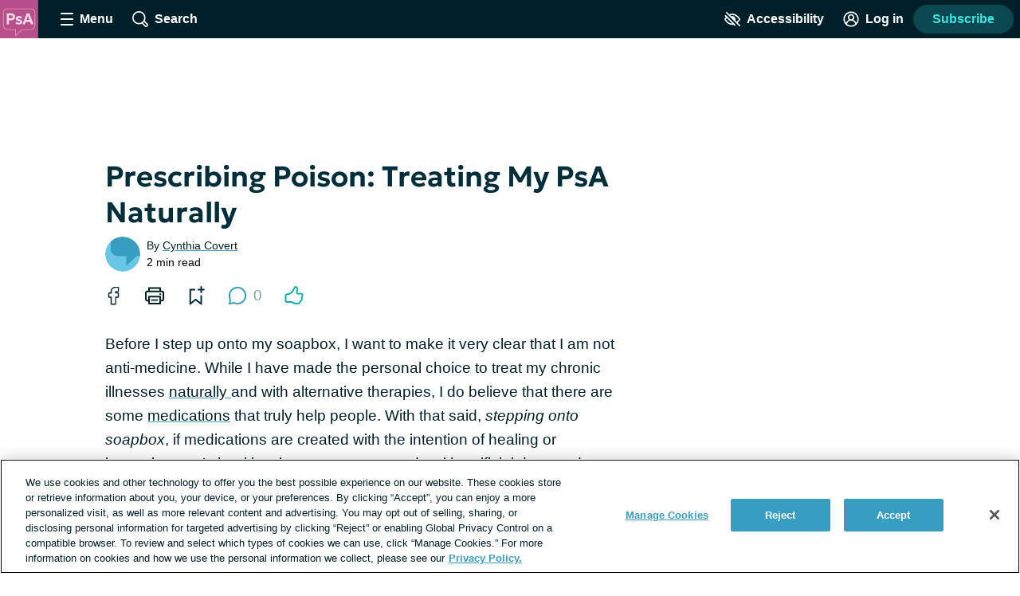

--- FILE ---
content_type: text/html;charset=utf-8
request_url: https://psoriatic-arthritis.com/living/prescribing-poison-treating-my-psa-naturally
body_size: 44338
content:
<!DOCTYPE html><html><head><meta charset="utf-8"><meta name="viewport" content="width=device-width, initial-scale=1"><title>Prescribing Poison: Treating My PsA Naturally | Psoriatic-Arthritis.com</title><link rel="preconnect" href="https://www.googletagmanager.com"><link rel="preconnect" href="https://www.googletagservices.com"><script src="https://securepubads.g.doubleclick.net/tag/js/gpt.js" async></script><script src="https://cdn.cookielaw.org/scripttemplates/otSDKStub.js" type="text/javascript" data-domain-script="074f857f-7811-42cd-9c8a-85339bcf0f32" async></script><style>.app__site-wrapper{padding-top:48px}.app__site-wrapper.contrast-low{background:#d9dfe3}.app__site-wrapper.contrast-light{color:#000}.app__site-wrapper.contrast-dark{background:#000;color:#fff}.app__site-wrapper.user-mousing :focus{outline:none}.app__site-wrapper :focus{outline:5px auto #67c7e5}.app__wrapper{min-height:100vh}.layout{position:relative}.layout:focus{outline:none}@media print,screen and (min-width:900px){.content-driver-banner+.layout{margin-top:56px}.layout--has-color-header .content-driver-banner+.layout{margin-top:0}}.layout--home{margin:0 auto;max-width:67.5rem}.layout__leaderboard-container{margin-bottom:8px;padding:0 0 87px;position:relative}@media print{.layout__leaderboard-container{display:none}}@media print,screen and (min-width:600px){.layout__leaderboard-container{padding:0 0 127px}}.layout--has-color-header .layout__leaderboard-container{margin-bottom:0}.layout__flex-at-wide{margin:0 auto;max-width:1080px;width:100%}@media print,screen and (min-width:900px){.layout__flex-at-wide{display:flex}}.layout__content{max-width:1024px;padding:0 32px;width:100%}@media print,screen and (min-width:900px){.layout__content{margin:0 auto;padding:0}.layout--sidebar .layout__content{max-width:716px;padding:0 32px}}@media print{.layout--sidebar .layout__content{max-width:none}}.layout--fullbleed .layout__content{max-width:none;padding:0}.layout--centered .layout__content{margin:0 auto;max-width:640px}.layout__gam-sidebar{display:none;min-width:364px;padding:0 32px}@media print,screen and (min-width:900px){.layout__gam-sidebar{display:block}}@media print{.layout__gam-sidebar{display:none}}@media print,screen and (min-width:900px){.columns--equal-width .content{align-items:stretch;display:flex;width:100%}}.content__subscription-required{max-height:500px;overflow:hidden}.content__auth{position:relative}.content__auth-content-mask{max-height:500px;overflow:hidden}.content__auth-content-mask:after{background:linear-gradient(0deg,#fff 15%,#fff0 95%);content:"";inset:0;position:absolute}.contrast-low .content__auth-content-mask:after{background:linear-gradient(0deg,#d9dfe3 15%,#d9dfe300 95%)}.contrast-light .content__auth-content-mask:after{background:linear-gradient(0deg,#fff 15%,#fff0 95%)}.contrast-dark .content__auth-content-mask:after{background:linear-gradient(0deg,#000 15%,transparent 95%)}@media print,screen and (min-width:900px){.columns--equal-width .content__container{align-items:stretch;display:flex;width:100%}}.layout--cas .content__container:nth-child(2n){background:#eaf8fc}.contrast-light .layout--cas .content__container:nth-child(2n){background:#fff;border-bottom:2px solid #000;border-top:2px solid #000}.contrast-dark .layout--cas .content__container:nth-child(2n){background:#000;border-bottom:2px solid #fff;border-top:2px solid #fff}.contrast-low .layout--cas .content__container:nth-child(2n){border-bottom:2px solid #8c9ba5;border-top:2px solid #8c9ba5}.layout--patient-insider .content__container:nth-child(2n){background:initial}.layout--xp-results .content__container:nth-child(odd){background:#eaf8fc}.contrast-light .layout--xp-results .content__container:nth-child(odd){background:#fff;border-bottom:2px solid #000;border-top:2px solid #000}.contrast-dark .layout--xp-results .content__container:nth-child(odd){background:#000;border-bottom:2px solid #fff;border-top:2px solid #fff}.contrast-low .layout--xp-results .content__container:nth-child(odd){border-bottom:2px solid #8c9ba5;border-top:2px solid #8c9ba5}.layout--cas .content--nested .content__container,.layout--xp-results .content--nested .content__container,.layout--xp-results .content__container.content__container--recommended-video,.layout--xp-results .content__container.content__container--segment-header,.layout--xp-results .content__container.content__container--top-articles,.layout--xp-results .content__container:nth-child(2n){background:transparent}.content__container--home{margin-top:32px}.content__container--home:first-child{margin-top:0}.content__container--confident-patient-hero{border-top:2px solid #8c9ba5}.content__container--homepage-recents{margin-top:24px}.content__container--forum-driver,.content__container--forum-starter,.content__container--giveaway,.content__container--lead-gen,.content__container--poll,.content__container--quizlet,.content__container--this-or-that{clear:both}@media print,screen and (min-width:900px){.columns--1 .content__container--quizlet,.columns--1 .content__container--this-or-that{margin:0 auto;max-width:60%}}.columns--equal-width .content__container--ad-slot{padding:40px 20px}@media print,screen and (min-width:900px){.columns--equal-width .content__container--ad-slot{align-items:center;display:flex;justify-content:center}}.content__html h2,.content__html p{margin-bottom:24px}.content__html p{line-height:1.6}.font-lg .content__html p{font-size:24px;line-height:32px}.font-xl .content__html p{font-size:30px;line-height:38px}.content__html ol,.content__html ul{margin-bottom:16px}.font-lg .content__html ol,.font-lg .content__html ul{font-size:24px;line-height:32px}.font-xl .content__html ol,.font-xl .content__html ul{font-size:30px;line-height:38px}.content__html .content__scroll-to,.content__html a[name]{display:block;margin-top:-48px;padding-top:48px;visibility:hidden}.app__site-wrapper:not(.user-mousing) .content__html a:focus{background:#67c7e5;color:inherit;outline:none;text-decoration:none;transition:color 0s}html{line-height:1.15}body{margin:0}main{display:block}h1{font-size:2em;margin:.67em 0}hr{box-sizing:content-box;height:0;overflow:visible}pre{font-family:monospace,monospace;font-size:1em}a{background-color:transparent}abbr[title]{border-bottom:none;text-decoration:underline;-webkit-text-decoration:underline dotted;text-decoration:underline dotted}b,strong{font-weight:bolder}code,kbd,samp{font-family:monospace,monospace;font-size:1em}small{font-size:80%}sub,sup{font-size:75%;line-height:0;position:relative;vertical-align:baseline}sub{bottom:-.25em}sup{top:-.5em}img{border-style:none}button,input,optgroup,select,textarea{font-family:inherit;font-size:100%;line-height:1.15;margin:0}button,input{overflow:visible}button,select{text-transform:none}[type=button],[type=reset],[type=submit],button{-webkit-appearance:button}[type=button]::-moz-focus-inner,[type=reset]::-moz-focus-inner,[type=submit]::-moz-focus-inner,button::-moz-focus-inner{border-style:none;padding:0}[type=button]:-moz-focusring,[type=reset]:-moz-focusring,[type=submit]:-moz-focusring,button:-moz-focusring{outline:1px dotted ButtonText}fieldset{padding:.35em .75em .625em}legend{box-sizing:border-box;color:inherit;display:table;max-width:100%;padding:0;white-space:normal}progress{vertical-align:baseline}textarea{overflow:auto}[type=checkbox],[type=radio]{box-sizing:border-box;padding:0}[type=number]::-webkit-inner-spin-button,[type=number]::-webkit-outer-spin-button{height:auto}[type=search]{-webkit-appearance:textfield;outline-offset:-2px}[type=search]::-webkit-search-decoration{-webkit-appearance:none}::-webkit-file-upload-button{-webkit-appearance:button;font:inherit}details{display:block}summary{display:list-item}[hidden],template{display:none}html{box-sizing:border-box}*,:after,:before{box-sizing:inherit}@font-face{font-display:swap;font-family:geologica-variable;font-style:normal;font-weight:100 900;src:url(/_nuxt/geologica-variable.CfAZDbKN.woff2) format("woff2-variations")}@font-face{font-display:swap;font-family:geologica-variable;font-style:oblique 10deg;font-weight:100 900;src:url(/_nuxt/geologica-variable.CfAZDbKN.woff2) format("woff2-variations")}@font-face{font-display:swap;font-family:dm-sans-variable;font-style:normal;font-weight:100 900;src:url(/_nuxt/dm-sans-variable.ClxMb8Ef.woff2) format("woff2-variations")}@font-face{font-display:swap;font-family:dm-sans-variable;font-style:italic;font-weight:100 900;src:url(/_nuxt/dm-sans-variable-italic.Ce7JF4Kp.woff2) format("woff2-variations")}@font-face{font-display:swap;font-family:Domine;font-style:normal;font-weight:100 900;src:url(../assets/fonts/domine/domine-regular.woff2) format("woff2")}blockquote,caption,dd,dl,fieldset,figure,form,h1,h2,h3,h4,h5,h6,hr,legend,ol,p,pre,table,td,th,ul{margin:0}[type=reset],[type=submit],button,html [type=button],input:not([type=radio]),textarea{-webkit-appearance:none;-moz-appearance:none;appearance:none}input::-ms-clear{display:none}html{color:#002029;font-family:-apple-system,BlinkMacSystemFont,Segoe UI,Roboto,Oxygen-Sans,Ubuntu,Cantarell,Helvetica Neue,sans-serif;font-size:16px;font-weight:400;min-height:100%;min-width:320px;-moz-osx-font-smoothing:grayscale;-webkit-font-smoothing:antialiased;letter-spacing:normal;line-height:1.8;-webkit-text-size-adjust:100%;-moz-text-size-adjust:100%;text-size-adjust:100%;background:#fff;overflow-y:scroll}body{font-size:1.1875rem;overflow-x:clip}form{margin:16px 0}fieldset{background:#f5f7f9;border:0;border-radius:16px;padding:16px}.contrast-light fieldset{background:#fff}.contrast-dark fieldset{background:#000}.extended-profile-question fieldset,.lead-gen-custom-form fieldset{background:transparent}.general-account-settings-form__section fieldset,.lead-gen-custom-form fieldset,.poll-form fieldset{background:transparent;padding:0}.general-account-settings-form__section fieldset{margin-top:8px}label{display:block;font-family:geologica-variable,sans-serif;font-size:1.125rem;font-weight:600}.lead-gen-custom-form__opt-in label{font-weight:400}.opportunity-campaign-form legend{display:block;font-family:geologica-variable,sans-serif;font-size:1.125rem;font-weight:600;margin-bottom:8px}.lead-gen-custom-form legend{font-weight:600}input,textarea{border:1px solid #819cac;border-radius:4px;color:#002029;display:inline-block;font-size:1.125rem;line-height:1;padding:8px}.contrast-low input,.contrast-low textarea{border-color:#8c9ba5}.contrast-light input,.contrast-light textarea{background:#fff;border-color:#000;color:#000}.contrast-dark input,.contrast-dark textarea{background:#000;border-color:#fff;color:#fff}input::-moz-placeholder,textarea::-moz-placeholder{color:#00202999}input::placeholder,textarea::placeholder{color:#00202999}.contrast-light input::-moz-placeholder,.contrast-light textarea::-moz-placeholder{color:#000}.contrast-light input::placeholder,.contrast-light textarea::placeholder{color:#000}.contrast-dark input::-moz-placeholder,.contrast-dark textarea::-moz-placeholder{color:#fff}.contrast-dark input::placeholder,.contrast-dark textarea::placeholder{color:#fff}.contrast-low input,.contrast-low textarea{background:#d9dfe3}img{font-style:italic;height:auto;max-width:100%;vertical-align:middle;width:auto}table{border-collapse:collapse;margin-bottom:16px;width:100%}table p{margin:0}table p+p{margin-top:8px}td,th{border-bottom:1px solid #002029;color:#002029;padding:8px 16px;text-align:left;vertical-align:baseline}td.align-right,th.align-right{padding-right:16px}th{font-weight:600}.button-reset{background:none;border:0;color:inherit;font:inherit;line-height:normal;margin:0;overflow:visible;padding:0;-webkit-user-select:none;-moz-user-select:none;user-select:none}button{color:#002029}.btn,.btnLarge,.btnStandard,.button,.clear-value,.field-visibility-settings-toggle a.visibility-toggle-link{background:#379ec1;border:2px solid transparent;border-radius:4px;color:#fff;cursor:pointer;display:inline-block;font-family:-apple-system,BlinkMacSystemFont,Segoe UI,Roboto,Oxygen-Sans,Ubuntu,Cantarell,Helvetica Neue,sans-serif;font-size:1.125rem;font-weight:600;line-height:1;min-height:48px;min-width:150px;padding:13px 20px;text-align:center;text-decoration:none;transition:background .2s,border-color .2s}.contrast-light .btn,.contrast-light .btnLarge,.contrast-light .btnStandard,.contrast-light .button,.contrast-light .clear-value,.contrast-light .field-visibility-settings-toggle a.visibility-toggle-link{background:#fff;border:2px solid #000;box-shadow:none;color:#000}.contrast-dark .btn,.contrast-dark .btnLarge,.contrast-dark .btnStandard,.contrast-dark .button,.contrast-dark .clear-value,.contrast-dark .field-visibility-settings-toggle a.visibility-toggle-link{background:#000;border:2px solid #fff;box-shadow:none;color:#fff}.btn:hover,.btnLarge:hover,.btnStandard:hover,.button:hover,.clear-value:hover,.field-visibility-settings-toggle a.visibility-toggle-link:hover{background:#2c7d99;color:#fff}.btn:disabled,.btnLarge:disabled,.btnStandard:disabled,.button:disabled,.clear-value:disabled,.field-visibility-settings-toggle a.visibility-toggle-link:disabled{background:#d9dfe3;color:#8c9ba5;cursor:not-allowed}.contrast-light .btn:disabled,.contrast-light .btnLarge:disabled,.contrast-light .btnStandard:disabled,.contrast-light .button:disabled,.contrast-light .clear-value:disabled,.contrast-light .field-visibility-settings-toggle a.visibility-toggle-link:disabled{background:#fff}.contrast-dark .btn:disabled,.contrast-dark .btnLarge:disabled,.contrast-dark .btnStandard:disabled,.contrast-dark .button:disabled,.contrast-dark .clear-value:disabled,.contrast-dark .field-visibility-settings-toggle a.visibility-toggle-link:disabled{background:#000}.btn.success,.btnLarge.success,.btnStandard.success,.button.success,.clear-value.success,.field-visibility-settings-toggle a.visibility-toggle-link.success{background:#28a745}.btn.info,.btnLarge.info,.btnStandard.info,.button.info,.clear-value.info,.field-visibility-settings-toggle a.visibility-toggle-link.info{background:#379ec1}.btn.warning,.btnLarge.warning,.btnStandard.warning,.button.warning,.clear-value.warning,.field-visibility-settings-toggle a.visibility-toggle-link.warning{background:#ffc107}.btn.danger,.btnLarge.danger,.btnStandard.danger,.button.danger,.clear-value.danger,.field-visibility-settings-toggle a.visibility-toggle-link.danger{background:#ee394e}.btn+.btn,.btn+.btnLarge,.btn+.btnStandard,.btn+.button,.btn+.clear-value,.btn+.field-visibility-settings-toggle a.visibility-toggle-link,.btnLarge+.btn,.btnLarge+.btnLarge,.btnLarge+.btnStandard,.btnLarge+.button,.btnLarge+.clear-value,.btnLarge+.field-visibility-settings-toggle a.visibility-toggle-link,.btnStandard+.btn,.btnStandard+.btnLarge,.btnStandard+.btnStandard,.btnStandard+.button,.btnStandard+.clear-value,.btnStandard+.field-visibility-settings-toggle a.visibility-toggle-link,.button+.btn,.button+.btnLarge,.button+.btnStandard,.button+.button,.button+.clear-value,.button+.field-visibility-settings-toggle a.visibility-toggle-link,.clear-value+.btn,.clear-value+.btnLarge,.clear-value+.btnStandard,.clear-value+.button,.clear-value+.clear-value,.clear-value+.field-visibility-settings-toggle a.visibility-toggle-link,.field-visibility-settings-toggle a.visibility-toggle-link+.btn,.field-visibility-settings-toggle a.visibility-toggle-link+.btnLarge,.field-visibility-settings-toggle a.visibility-toggle-link+.btnStandard,.field-visibility-settings-toggle a.visibility-toggle-link+.button,.field-visibility-settings-toggle a.visibility-toggle-link+.clear-value,.field-visibility-settings-toggle a.visibility-toggle-link+.field-visibility-settings-toggle a.visibility-toggle-link{margin-left:8px}.font-lg .btn,.font-lg .btnLarge,.font-lg .btnStandard,.font-lg .button,.font-lg .clear-value,.font-lg .field-visibility-settings-toggle a.visibility-toggle-link{font-size:24px;line-height:1;padding:9px}.font-xl .btn,.font-xl .btnLarge,.font-xl .btnStandard,.font-xl .button,.font-xl .clear-value,.font-xl .field-visibility-settings-toggle a.visibility-toggle-link{font-size:30px;line-height:1;padding:6px}.contrast-light .btn:hover,.contrast-light .btnLarge:hover,.contrast-light .btnStandard:hover,.contrast-light .button:hover,.contrast-light .clear-value:hover,.contrast-light .field-visibility-settings-toggle a.visibility-toggle-link:hover{background:#fff;border-color:#819cac;color:#000}.contrast-dark .btn:hover,.contrast-dark .btnLarge:hover,.contrast-dark .btnStandard:hover,.contrast-dark .button:hover,.contrast-dark .clear-value:hover,.contrast-dark .field-visibility-settings-toggle a.visibility-toggle-link:hover{background:#000;border-color:#819cac;color:#fff}.contrast-light .btn:disabled,.contrast-light .btnLarge:disabled,.contrast-light .btnStandard:disabled,.contrast-light .button:disabled,.contrast-light .clear-value:disabled,.contrast-light .field-visibility-settings-toggle a.visibility-toggle-link:disabled{border-color:#d9dfe3;color:#d9dfe3}.contrast-dark .btn:disabled,.contrast-dark .btnLarge:disabled,.contrast-dark .btnStandard:disabled,.contrast-dark .button:disabled,.contrast-dark .clear-value:disabled,.contrast-dark .field-visibility-settings-toggle a.visibility-toggle-link:disabled{border-color:#5e676d;color:#5e676d}.btn-block,.button--block{display:block;width:100%}.btn-block+.btn-block,.btn-block+.button--block,.button--block+.btn-block,.button--block+.button--block{margin-left:0}.btn--large,.button--large{max-width:300px;width:100%}.btn--center,.button--center{display:block;margin:0 auto}.btn--center,.btn--large,.button--center,.button--large{margin-bottom:32px}.btn-outline,.button--secondary{background:#eaf8fc;color:#379ec1}.contrast-light .btn-outline,.contrast-light .button--secondary{background:#fff;color:#000}.contrast-dark .btn-outline,.contrast-dark .button--secondary{background:#000;color:#fff}.btn-outline:hover,.button--secondary:hover{background:#bee1ec;color:#379ec1}.button--social-login{align-items:center;display:flex;justify-content:center;margin-top:16px;text-align:left}.font-lg .button--social-login{padding:9px 20px}.font-xl .button--social-login{padding:6px 20px}.button--space-top{margin-top:24px}.button--small-space-top{margin-top:8px}.button .button__icon{display:inline-block;fill:#fff;height:24px;line-height:0;margin:-20px 8px -20px 0;position:relative;top:-1px;vertical-align:middle;width:24px}.contrast-light .button .button__icon{fill:#000}.contrast-dark .button .button__icon{fill:#fff}.font-lg .button .button__icon{height:24px;width:24px}.font-xl .button .button__icon{height:30px;width:30px}.button:disabled .button__icon{fill:#8c9ba5}.button--secondary .button__icon,.email-login-button .button__icon,.verification-options__button .button__icon{fill:#379ec1}.contrast-light .button--secondary .button__icon{fill:#000}.contrast-dark .button--secondary .button__icon,.contrast-light .facebook-login .button__icon{fill:#fff}.disclaimer-text a,.link,a{background:none;border:none;color:inherit;cursor:pointer;padding:0;text-decoration:underline;text-decoration-color:#379ec1;text-decoration-thickness:2px;text-underline-offset:.0625em;transition:color .2s}.link:hover,a:hover{color:#379ec1}.app__site-wrapper:not(.user-mousing) .disclaimer-text a:focus,.app__site-wrapper:not(.user-mousing) .link--focus-highlight:focus,.disclaimer-text .app__site-wrapper:not(.user-mousing) a:focus{background:#67c7e5;color:inherit;outline:none;text-decoration:none;transition:color 0s}.disclaimer-text .user-mousing a:focus,.user-mousing .disclaimer-text a:focus,.user-mousing .link--focus-highlight:focus{background:transparent}.link--unstyled{text-decoration:none}.link--unstyled:hover{color:initial}.contrast-light .link--unstyled:hover{color:#000}.contrast-dark .link--unstyled:hover{color:#fff}.disclaimer-text a,.link--same-color-underline{border:none;color:inherit;padding:0;text-decoration-color:currentColor;transition:color .2s}.disclaimer-text a:hover,.link--same-color-underline:hover{color:#379ec1}.disclaimer-text a,.link--thin-underline{text-decoration-thickness:1px}.disclaimer-text{color:#00202999;display:block;font-size:.875rem;line-height:1.6;margin:16px auto}.contrast-light .disclaimer-text{color:#000}.contrast-dark .disclaimer-text{color:#fff}.font-lg .disclaimer-text{font-size:24px;line-height:32px}.font-xl .disclaimer-text{font-size:30px;line-height:38px}.disclaimer-text a{color:inherit}.contrast-light .disclaimer-text a{color:#000}.contrast-dark .disclaimer-text a{color:#fff}.app__site-wrapper:not(.user-mousing) .footer .disclaimer-text a:focus{color:#00202999}.lead-gen-pop-up__form .disclaimer-text{margin:16px 8px}@media print,screen and (min-width:900px){.lead-gen-pop-up__form .disclaimer-text{margin:16px 0}}.giveaway-form .disclaimer-text{margin-bottom:0;text-align:left}.disclaimer-text--auth{color:#00202999;display:block;font-size:.875rem;line-height:1.6;margin:16px auto;text-align:center}.font-lg .disclaimer-text--auth,.font-xl .disclaimer-text--auth{font-size:24px;line-height:32px}.contrast-light .disclaimer-text--auth{color:#000}.contrast-dark .disclaimer-text--auth{color:#fff}@media print,screen and (min-width:900px){.disclaimer-text--auth{width:80%}}.heading,h1,h2,h3,h4{color:#002e3b;display:block;font-family:geologica-variable,sans-serif;font-weight:600;line-height:1.25;margin-bottom:8px}.contrast-light .heading,.contrast-light h1,.contrast-light h2,.contrast-light h3,.contrast-light h4{color:#000}.contrast-dark .heading,.contrast-dark h1,.contrast-dark h2,.contrast-dark h3,.contrast-dark h4{color:#fff}.heading em,.heading i,h1 em,h1 i,h2 em,h2 i,h3 em,h3 i,h4 em,h4 i{font-style:oblique 10deg}.heading--1,h1{font-size:2rem}@media print,screen and (min-width:900px){.heading--1,h1{font-size:2.25rem}}.font-lg .heading--1,.font-lg h1,.font-xl .heading--1,.font-xl h1{font-size:2.25rem}.heading--2,h2{font-size:1.5rem}@media print,screen and (min-width:900px){.heading--2,h2{font-size:1.625rem}}.font-lg .heading--2,.font-lg h2{font-size:2.25rem}.font-xl .heading--2,.font-xl h2{font-size:2.5rem}.heading--3,h3{font-size:1.25rem}.font-lg .heading--3,.font-lg h3{font-size:24px;line-height:32px}.font-xl .heading--3,.font-xl h3{font-size:30px;line-height:38px}@media print,screen and (min-width:900px){.heading--3,h3{font-size:1.375rem}.font-lg .heading--3,.font-lg h3{font-size:24px;line-height:32px}.font-xl .heading--3,.font-xl h3{font-size:30px;line-height:38px}}.heading--4,h4{font-size:1.125rem}.font-lg .heading--4,.font-lg h4{font-size:24px;line-height:32px}.font-xl .heading--4,.font-xl h4{font-size:30px;line-height:38px}@media print,screen and (min-width:900px){.heading--4,h4{font-size:1.1875rem}.font-lg .heading--4,.font-lg h4{font-size:24px;line-height:32px}.font-xl .heading--4,.font-xl h4{font-size:30px;line-height:38px}}.heading--with-divider{border-bottom:3px solid #000;padding-bottom:8px}.contrast-low .heading--with-divider{border-color:#8c9ba5}.contrast-light .heading--with-divider{border-color:#000}.contrast-dark .heading--with-divider{border-color:#fff}.icon{line-height:0}.icon svg{height:inherit;width:inherit}.icon--large{height:64px;width:64px}.icon--medium{height:32px;width:32px}.icon--small{height:16px;width:16px}.icon--smallest{height:12px;width:12px}.icon-background{fill:transparent;transition:fill .2s}@media print,screen and (min-width:900px){.social-share .bookmark-button:hover .icon-background,.social-share__link--facebook:hover .icon-background,.social-share__link--print:hover .icon-background,.social-share__link--twitter:hover .icon-background{fill:#819cac}}.bookmark-summary__icon .icon-background{fill:#002029}.bookmark-button__icon--filled .icon-background{fill:#002e3b}.contrast-light .bookmark-button__icon--filled .icon-background{fill:#000}.contrast-dark .bookmark-button__icon--filled .icon-background{fill:#fff}.forum-thread .bookmark-button__icon--filled .icon-background,.subscription-button__icon--filled .icon-background{fill:#002e3b}.contrast-light .forum-thread .bookmark-button__icon--filled .icon-background,.contrast-light .subscription-button__icon--filled .icon-background{fill:#000}.contrast-dark .forum-thread .bookmark-button__icon--filled .icon-background,.contrast-dark .subscription-button__icon--filled .icon-background{fill:#fff}.inline-list{list-style:none;margin:0;padding:0}.inline-list>li{display:inline-block}.list-reset{list-style:none;margin:0;padding:0}.reaction-icon-background{fill:none}.text-button{background:transparent;border:none;border-radius:0;cursor:pointer;line-height:inherit;min-width:auto;padding:0;text-decoration:none}.text-button--bold{color:#002029;font-weight:600;padding:12px 8px}.text-button--center{display:block;margin:16px auto 0}.text-button--link-style{border:0;color:inherit;cursor:pointer;font-size:inherit;font-weight:inherit;padding:0;text-decoration:underline;text-decoration-color:#379ec1;text-decoration-thickness:2px;text-underline-offset:.0625em;transition:color .2s}.contrast-light .text-button--link-style{color:#000}.contrast-dark .text-button--link-style{color:#fff}.contrast-dark .text-button--link-style:hover,.contrast-light .text-button--link-style:hover,.text-button--link-style:hover{background:none;color:#379ec1}.text-button--link-style+.text-button--link-style{margin:0}.contrast-dark .text-button--link-style,.contrast-light .text-button--link-style,.contrast-low .text-button--link-style{border:0}.text-input{margin:0 0 8px;position:relative}.password-input .text-input{margin-bottom:8px}.radio-button .text-input{margin-left:8px}.lead-gen-pop-up__content .text-input{margin:0}.text-input__label{margin-right:8px}.auth-page .text-input__label,.ugc-create__form .text-input__label{font-weight:800}.general-account-settings-form .text-input__label{font-weight:600}.text-input__input-wrapper{border-radius:inherit;position:relative}.text-input__input-wrapper--mock-input{border:1px solid #819cac;border-radius:4px;display:flex;min-height:44px}.dialog-base--auth .text-input__input-wrapper--mock-input{border:1px solid #379ec1}.text-input__inline-prefix{align-items:center;color:#8c9ba5;display:flex;font-size:1.125rem;font-weight:400;line-height:1;padding-left:16px}.text-input__input{min-height:44px}.password-input--full-width .text-input__input,.text-input--full-width .text-input__input{width:100%}.giveaway-form .text-input__input{border-color:#bee1ec;border-radius:24px;min-height:48px;padding-left:16px}.contrast-low .giveaway-form .text-input__input{border-color:#379ec1}.dialog-base--auth .text-input__input{border:1px solid #379ec1}.font-lg .dialog-base--auth .text-input__input,.font-xl .dialog-base--auth .text-input__input{font-size:24px;line-height:32px}.contrast-low .dialog-base--auth .text-input__input{border-color:#8c9ba5}.contrast-light .dialog-base--auth .text-input__input{border-color:#000}.contrast-dark .dialog-base--auth .text-input__input{border-color:#fff}.password-input .text-input__input{padding-right:64px}.lead-gen .text-input__input{border:1px solid #d9dfe3;border-radius:24px 0 0 24px;border-right:0;font-size:1rem;min-height:48px;padding:0 4px 0 16px}.contrast-low .lead-gen .text-input__input{border-color:#8c9ba5}.contrast-light .lead-gen .text-input__input{border:2px solid #000;box-shadow:none}.contrast-dark .lead-gen .text-input__input{border:2px solid #fff;box-shadow:none}@media print,screen and (min-width:400px){.lead-gen .text-input__input{font-size:1.1875rem;padding-left:24px}}.subscription-wall .text-input__input{border:1px solid #bee1ec;font-size:1.125rem;padding:8px 4px 8px 24px}.lead-gen-pop-up .text-input__input{border:1px solid #bee1ec;border-radius:24px 0 0 24px;font-size:1.125rem;height:48px}.contrast-low .lead-gen-pop-up .text-input__input{border-color:#8c9ba5}.contrast-light .lead-gen-pop-up .text-input__input{border:2px solid #000;box-shadow:none}.contrast-dark .lead-gen-pop-up .text-input__input{border:2px solid #fff;box-shadow:none}.text-input--lowercase .text-input__input{text-transform:lowercase}.text-input--has-button .text-input__input{padding-right:44px}.text-input__input-wrapper--mock-input .text-input__input{border:none;font-size:1.125rem;line-height:42px;min-height:42px;padding:0 8px 0 0}.contrast-dark input[type=date]::-webkit-calendar-picker-indicator{background:#fff}input[type=date]{background:transparent;display:inline-block;min-height:40px;min-width:100px}.password-input input[type=password]{color:#379ec1}.lead-gen-pop-up__content input{border:none;padding-left:16px}.text-input__icon{fill:#379ec1;height:25px;left:auto;position:absolute;right:8px;top:50%;transform:translateY(-50%);width:25px}.contrast-light .text-input__icon{fill:#000}.contrast-dark .text-input__icon{fill:#fff}.user-site-form .text-input__icon{fill:#002029}.text-input__inline-button{height:44px;left:auto;position:absolute;right:0;top:50%;transform:translateY(-50%);width:44px}.text-input__inline-button--with-tooltip{z-index:1}.textarea{margin:0 0 8px}.textarea__label{margin-right:8px}.ugc-create__form .textarea__label{font-weight:800}.textarea__input{height:5rem;line-height:1.5;vertical-align:top;width:100%}.textarea--large .textarea__input{height:10rem}.textarea--unstyled .textarea__input{background:transparent;border:0;resize:vertical}.new-message .textarea__input{height:48px;max-height:375px;min-height:48px;padding:12px 40px 12px 8px;resize:none}.pop-over .new-message .textarea__input{max-height:180px}.social-profile-section-bio .textarea__input{border:1px solid #379ec1;position:relative}.social-profile-section-bio__input .textarea__input{min-height:40px;resize:vertical}.textarea__icon{fill:#379ec1;height:25px;position:absolute;right:8px;top:46px;width:25px}.contrast-light .textarea__icon{fill:#000}.contrast-dark .textarea__icon{fill:#fff}.app .app__site-wrapper .align-left{text-align:left}.app .app__site-wrapper .align-right{text-align:right}.app .app__site-wrapper .align-center{text-align:center}.app .app__site-wrapper .hidden{display:none}@media print,screen and (min-width:900px){.app .app__site-wrapper .hidden--at-medium{display:none}}@media print,screen and (min-width:1200px){.app .app__site-wrapper .hidden--at-wide{display:none}}.app .app__site-wrapper .visible{display:initial}@media print,screen and (min-width:900px){.app .app__site-wrapper .visible--at-medium{display:initial}}@media print,screen and (min-width:1200px){.app .app__site-wrapper .visible--at-wide{display:initial}}.app .app__site-wrapper .decoyfield,.app .app__site-wrapper .visually-hidden{left:-99999px;position:absolute;top:0}</style><style>.skip-links[data-v-5b04a1c9]{align-items:flex-start;background:#b3c4cd;border-radius:4px;display:flex;flex-direction:column;height:1px;left:-1000px;overflow:hidden;position:fixed;top:-1000px;width:1px;z-index:15}.skip-links[data-v-5b04a1c9]:focus-within{height:auto;left:4px;padding:8px 8px 0 0;top:52px;width:auto}.skip-links__link[data-v-5b04a1c9]{margin:0 0 8px 8px}</style><style>.header{align-items:center;background:#002029;display:flex;height:48px;left:0;min-width:320px;position:fixed;right:0;top:0;transform-style:preserve-3d;z-index:9}.contrast-light .header{background:#fff;box-shadow:none;outline:2px solid #000}.contrast-dark .header{background:#000;box-shadow:none;outline:2px solid #fff}@media print{.header{display:none}}.header__button{align-items:center;background:transparent;border:0;color:#fff;cursor:pointer;display:flex;font-size:1rem;height:48px;justify-content:center;margin-left:4px;min-width:48px;padding:4px}.contrast-light .header__button{color:#000}.contrast-dark .header__button{color:#fff}@media print,screen and (min-width:900px){.header__button{margin-left:16px}}.header__button--search{margin-left:0}@media print,screen and (min-width:900px){.header__button--search{margin-left:16px}}.header__button--accessibility{margin-left:auto}@media print,screen and (min-width:600px){.header__button--log-in{margin-right:12px}}.header__button--profile{margin-right:8px}.header__hamburger{height:16px;position:relative;width:16px}.header__hamburger:after{bottom:0}.header__button--menu-open .header__hamburger:after,.header__button--menu-open .header__hamburger:before{opacity:0}.header__hamburger-filling:after,.header__hamburger-filling:before,.header__hamburger:after,.header__hamburger:before{background:#fff;border-radius:1px;content:"";height:2px;left:50%;position:absolute;top:auto;transform:translate(-50%);transition:transform .3s,opacity .3s;width:100%}.contrast-light .header__hamburger-filling:after,.contrast-light .header__hamburger-filling:before,.contrast-light .header__hamburger:after,.contrast-light .header__hamburger:before{background:#000}.contrast-dark .header__hamburger-filling:after,.contrast-dark .header__hamburger-filling:before,.contrast-dark .header__hamburger:after,.contrast-dark .header__hamburger:before{background:#fff}.header__hamburger-filling{height:2px;left:auto;position:absolute;top:50%;transform:translateY(-50%);width:100%}.header__button--menu-open .header__hamburger-filling:before{transform:translate(-50%) rotate(45deg) scaleX(1.3)}.header__button--menu-open .header__hamburger-filling:after{transform:translate(-50%) rotate(-45deg) scaleX(1.3)}.header__button-icon{fill:#fff;height:20px;pointer-events:none;width:20px}.contrast-light .header__button-icon{fill:#000}.contrast-dark .header__button-icon{fill:#fff}.header__button-text{font-weight:600;left:-99999px;margin-left:8px;pointer-events:none;position:absolute;top:0}@media print,screen and (min-width:600px){.header__button-text{position:static}}</style><style>.site-logo[data-v-2c787704]{display:inline-block;padding:4px}.header .site-logo[data-v-2c787704]{margin-right:8px;min-width:48px;padding:0}.auth-page .site-logo[data-v-2c787704]{display:block;text-align:center}.dialog-base .site-logo[data-v-2c787704]{left:50%;position:absolute;top:0;transform:translate(-50%);transform:translate(-50%,-50%)}.lead-gen .site-logo[data-v-2c787704]{flex-shrink:0;margin:0 0 12px;padding:0}@media print,screen and (min-width:600px){.lead-gen .site-logo[data-v-2c787704]{margin:0 16px 0 0}}.site-logo__image[data-v-2c787704]{height:56px}.header .site-logo__image[data-v-2c787704]{height:48px}.auth-page .site-logo__image[data-v-2c787704]{height:100px}.dialog-base .site-logo__image[data-v-2c787704]{border:2px solid #fff;border-radius:50%;height:60px}@media print,screen and (min-width:900px){.dialog-base--auth .site-logo__image[data-v-2c787704]{height:80px}}.lead-gen .site-logo__image[data-v-2c787704]{border-radius:50%;height:80px}@media print,screen and (min-width:600px){.lead-gen .site-logo__image[data-v-2c787704]{height:64px}}</style><style>.subscribe-trigger[data-v-1e88ac9d]{align-content:center}.subscribe-trigger__button[data-v-1e88ac9d]{background:#0b474e;border:0;border-radius:32px;color:#39e3e1;cursor:pointer;font-size:1rem;font-weight:600;line-height:1;margin:0 8px;min-height:36px;min-width:auto;padding:0 8px;transition:background .2s}.subscribe-trigger__button[data-v-1e88ac9d]:hover{background:#06343c;color:#39e3e1}.contrast-light .subscribe-trigger__button[data-v-1e88ac9d]{background:#000;color:#fff}.contrast-dark .subscribe-trigger__button[data-v-1e88ac9d]{background:#fff;color:#000}@media print,screen and (min-width:600px){.subscribe-trigger__button[data-v-1e88ac9d]{padding:4px 24px}}.subscribe-trigger__button-text[data-v-1e88ac9d]{display:none}@media print,screen and (min-width:600px){.subscribe-trigger__button-text[data-v-1e88ac9d]{display:block}}.subscribe-trigger__button-icon[data-v-1e88ac9d]{display:block;fill:#0eaeac;height:20px;width:20px}@media print,screen and (min-width:600px){.subscribe-trigger__button-icon[data-v-1e88ac9d]{display:none}}.contrast-light .subscribe-trigger__button-icon[data-v-1e88ac9d]{fill:#fff}.contrast-dark .subscribe-trigger__button-icon[data-v-1e88ac9d]{fill:#000}</style><style>.footer[data-v-17eaad6a]{margin-top:48px}@media print{.footer[data-v-17eaad6a]{height:0;overflow:hidden;visibility:hidden}}.footer__top[data-v-17eaad6a]{background:#ecf0f3;display:block;padding:32px 24px}.contrast-light .footer__top[data-v-17eaad6a]{background:#fff;border-bottom:2px solid #000;border-top:2px solid #000}.contrast-dark .footer__top[data-v-17eaad6a]{background:#000;border-bottom:2px solid #fff;border-top:2px solid #fff}@media print,screen and (min-width:600px){.footer__top[data-v-17eaad6a]{padding:32px 48px}}@media print,screen and (min-width:1200px){.footer__top[data-v-17eaad6a]{box-sizing:content-box;max-width:1080px;padding:32px calc(50% - 540px)}}.contrast-low .footer__top[data-v-17eaad6a]{background:#b3c4cd}.footer__bottom[data-v-17eaad6a]{background:#002e3b;padding:32px 24px}.contrast-light .footer__bottom[data-v-17eaad6a]{background:#fff}.contrast-dark .footer__bottom[data-v-17eaad6a]{background:#000}@media print,screen and (min-width:600px){.footer__bottom[data-v-17eaad6a]{padding:32px 48px}}@media print,screen and (min-width:1200px){.footer__bottom[data-v-17eaad6a]{box-sizing:content-box;max-width:1080px;padding:32px calc(50% - 540px)}}@media print,screen and (min-width:600px){.footer__flex-container[data-v-17eaad6a]{display:flex;justify-content:space-around}}@media print,screen and (min-width:900px){.footer__flex-container[data-v-17eaad6a]{justify-content:start}}@media print,screen and (min-width:600px){.footer__left[data-v-17eaad6a]{margin-right:16px}}@media print,screen and (min-width:900px){.footer__left[data-v-17eaad6a]{margin-right:56px}}.footer__hu-link[data-v-17eaad6a]{display:block;height:52px;margin-bottom:8px;width:220px}.contrast-light .footer__hu-logo[data-v-17eaad6a]{filter:grayscale(1) contrast(0) brightness(0)}.contrast-dark .footer__hu-logo[data-v-17eaad6a]{filter:grayscale(1) contrast(0) brightness(100)}.footer__introduction-copy[data-v-17eaad6a]{color:#fff;font-size:1rem;line-height:1.6}.contrast-light .footer__introduction-copy[data-v-17eaad6a]{color:#000}.contrast-dark .footer__introduction-copy[data-v-17eaad6a]{color:#fff}.font-lg .footer__introduction-copy[data-v-17eaad6a]{font-size:24px;line-height:32px}.font-xl .footer__introduction-copy[data-v-17eaad6a]{font-size:30px;line-height:38px}@media print,screen and (min-width:600px){.footer__introduction-copy[data-v-17eaad6a]{max-width:280px}}.footer__disclaimer[data-v-17eaad6a]{color:#b3c4cd}</style><style>.subscription-form[data-v-637df9d7]{margin-bottom:32px;margin-top:0;max-width:504px}@media print,screen and (min-width:900px){.subscription-form[data-v-637df9d7]{display:inline-block;margin-bottom:0;margin-right:48px}}.subscription-form__label[data-v-637df9d7]{margin-bottom:16px}.subscription-form__group[data-v-637df9d7]{display:flex;height:48px}.subscription-form__input[data-v-637df9d7]{border:1px solid #d9dfe3;border-radius:24px 0 0 24px;border-right-width:0;font-size:1.125rem;padding:8px 4px 8px 24px;width:100%}.contrast-low .subscription-form__input[data-v-637df9d7]{border-color:#8c9ba5}.contrast-light .subscription-form__input[data-v-637df9d7]{border:2px solid #000;box-shadow:none}.contrast-dark .subscription-form__input[data-v-637df9d7]{border:2px solid #fff;box-shadow:none}.subscription-form__button[data-v-637df9d7]{background:#379ec1;border:1px solid #d9dfe3;border-left-width:0;border-radius:0 24px 24px 0;box-sizing:border-box;color:#fff;cursor:pointer;font-weight:600;line-height:1.5;min-width:auto;padding:0 16px}.contrast-low .subscription-form__button[data-v-637df9d7]{border-color:#8c9ba5}.contrast-light .subscription-form__button[data-v-637df9d7]{background:#fff;border-color:#000;color:#000}.contrast-dark .subscription-form__button[data-v-637df9d7]{background:#000;border-color:#fff;color:#fff}.contrast-dark .subscription-form__button[data-v-637df9d7],.contrast-light .subscription-form__button[data-v-637df9d7]{border-left:none}.contrast-low .subscription-form__button[data-v-637df9d7]:hover{border-color:#8c9ba5}.contrast-light .subscription-form__button[data-v-637df9d7]:hover{background:#d9dfe3;border-color:#000}.contrast-dark .subscription-form__button[data-v-637df9d7]:hover{background:#5e676d;border-color:#fff}</style><style>@media print,screen and (min-width:900px){.social-follow[data-v-ba6fc4a0]{display:inline-block}.footer__top .social-follow[data-v-ba6fc4a0]{margin-top:44px;vertical-align:top}}.footer__bottom .social-follow[data-v-ba6fc4a0]{margin-bottom:24px;margin-left:-10px}.social-follow__list[data-v-ba6fc4a0]{font-size:0;list-style:none;padding:0}.social-follow__item[data-v-ba6fc4a0]{display:inline-block}.footer__top .social-follow__item+.social-follow__item[data-v-ba6fc4a0]{margin-left:24px}.footer__bottom .social-follow__item+.social-follow__item[data-v-ba6fc4a0]{margin-left:4px}.social-follow__link[data-v-ba6fc4a0]{display:inline-block}.social-follow__icon[data-v-ba6fc4a0]{box-sizing:content-box;display:block}.contrast-light .social-follow__icon[data-v-ba6fc4a0]{fill:#000}.contrast-dark .social-follow__icon[data-v-ba6fc4a0]{fill:#fff}.footer__top .social-follow__icon[data-v-ba6fc4a0]{fill:#002e3b;height:44px;padding:0;width:44px}.contrast-light .footer__top .social-follow__icon[data-v-ba6fc4a0]{fill:#000}.contrast-dark .footer__top .social-follow__icon[data-v-ba6fc4a0]{fill:#fff}.footer__bottom .social-follow__icon[data-v-ba6fc4a0]{fill:#b3c4cd;height:24px;padding:10px;width:24px}.contrast-light .footer__bottom .social-follow__icon[data-v-ba6fc4a0]{fill:#000}.contrast-dark .footer__bottom .social-follow__icon[data-v-ba6fc4a0]{fill:#fff}</style><style>.all-site-links[data-v-d64a2b1c]{margin-bottom:24px}@media print,screen and (min-width:600px){.all-site-links[data-v-d64a2b1c]{margin-top:16px}}@media print,screen and (min-width:1200px){.all-site-links[data-v-d64a2b1c]{flex-grow:1}}.all-site-links__heading[data-v-d64a2b1c]{color:#fff;font-family:-apple-system,BlinkMacSystemFont,Segoe UI,Roboto,Oxygen-Sans,Ubuntu,Cantarell,Helvetica Neue,sans-serif;font-size:1rem;font-weight:600;margin-bottom:16px}.contrast-light .all-site-links__heading[data-v-d64a2b1c]{color:#000}.contrast-dark .all-site-links__heading[data-v-d64a2b1c]{color:#fff}.font-lg .all-site-links__heading[data-v-d64a2b1c],.font-xl .all-site-links__heading[data-v-d64a2b1c]{font-size:1rem;line-height:calc(1rem + 8px)}@media print,screen and (min-width:600px){.all-site-links__heading[data-v-d64a2b1c]{font-size:.875rem}}.all-site-links__list[data-v-d64a2b1c]{-moz-column-count:1;column-count:1;padding-left:0}.all-site-links__list[data-v-d64a2b1c]:after{background:linear-gradient(transparent,#002e3b);bottom:0;content:"";display:block;height:128px;left:0;opacity:0;pointer-events:none;position:absolute;width:100%}.contrast-light .all-site-links__list[data-v-d64a2b1c]:after{background:linear-gradient(transparent,#fff)}.contrast-dark .all-site-links__list[data-v-d64a2b1c]:after{background:linear-gradient(transparent,#000)}@media print,screen and (min-width:900px){.all-site-links__list[data-v-d64a2b1c]{-moz-column-count:2;column-count:2}}@media print,screen and (min-width:1200px){.all-site-links__list[data-v-d64a2b1c]{-moz-column-count:3;column-count:3}}.all-site-links__list--truncated[data-v-d64a2b1c]{max-height:344px;overflow:hidden;position:relative}.all-site-links__list--truncated[data-v-d64a2b1c]:after{opacity:1}@media print,screen and (min-width:900px){.all-site-links__list--truncated[data-v-d64a2b1c]:after{opacity:0}.all-site-links__list--truncated[data-v-d64a2b1c]{max-height:none;overflow:visible}}.all-site-links__site[data-v-d64a2b1c]{display:block}.all-site-links__link[data-v-d64a2b1c]{color:#fff}.contrast-light .all-site-links__link[data-v-d64a2b1c]{color:#000}.contrast-dark .all-site-links__link[data-v-d64a2b1c]{color:#fff}.all-site-links__link[data-v-d64a2b1c]:hover{color:#b3c4cd}@media print,screen and (min-width:1200px){.all-site-links__link[data-v-d64a2b1c]{font-size:1rem}}.all-site-links__toggle[data-v-d64a2b1c]{color:#fff;font-size:1rem;font-weight:600;margin-top:8px;padding:0}.contrast-light .all-site-links__toggle[data-v-d64a2b1c]{color:#000}.contrast-dark .all-site-links__toggle[data-v-d64a2b1c]{color:#fff}@media print,screen and (min-width:900px){.all-site-links__toggle[data-v-d64a2b1c]{display:none}}.all-site-links__toggle-icon[data-v-d64a2b1c]{display:inline-block;fill:#fff;margin-right:4px;transition:transform .3s;vertical-align:text-top}.contrast-light .all-site-links__toggle-icon[data-v-d64a2b1c]{fill:#000}.contrast-dark .all-site-links__toggle-icon[data-v-d64a2b1c]{fill:#fff}.all-site-links__toggle-icon--expanded[data-v-d64a2b1c]{transform:rotate(180deg)}</style><style>.post--not-found[data-v-0efe21df]{margin:24px 0;text-align:center}.layout--cas .post__header[data-v-0efe21df]{background:transparent;padding:32px 0;text-align:center}.layout--cas .post__header[data-v-0efe21df]:has(.color-header){padding:0}.post__reviewedby[data-v-0efe21df]{font-size:1rem;font-style:italic;line-height:1.5;margin-bottom:8px}.post__excerpt[data-v-0efe21df]{line-height:1.6;margin:24px 0}.layout--quiz .post__excerpt[data-v-0efe21df]{margin:0 0 48px;text-align:center}.font-lg .layout--quiz .post__excerpt[data-v-0efe21df]{font-size:24px;line-height:32px}.font-xl .layout--quiz .post__excerpt[data-v-0efe21df]{font-size:30px;line-height:38px}.post__overdose-content-warning[data-v-0efe21df]{background:#ccf4ff;border-radius:20px;font-size:16px;font-weight:600;line-height:1.6;margin-bottom:24px;padding:20px 28px}.font-lg .post__overdose-content-warning[data-v-0efe21df]{font-size:24px;line-height:32px}.font-xl .post__overdose-content-warning[data-v-0efe21df]{font-size:30px;line-height:38px}.contrast-light .post__overdose-content-warning[data-v-0efe21df]{background:#fff}.contrast-dark .post__overdose-content-warning[data-v-0efe21df]{background:#000}.contrast-low .post__overdose-content-warning[data-v-0efe21df]{background:#d9dfe3}.layout--subscription-required .post__contributor-disclaimer[data-v-0efe21df],.layout--subscription-required .post__sponsored-disclaimer[data-v-0efe21df]{display:none}.layout--cas .post__references-container[data-v-0efe21df]{margin:0 auto;max-width:1080px;padding:0 32px}.post__references-toggle[data-v-0efe21df]{margin-left:4px;padding:0}.contrast-light .post__references-toggle[data-v-0efe21df]{color:#000}.contrast-dark .post__references-toggle[data-v-0efe21df]{color:#fff}.post__references-icon[data-v-0efe21df]{display:inline-block;transition:transform .3s}.contrast-light .post__references-icon[data-v-0efe21df]{fill:#000}.contrast-dark .post__references-icon[data-v-0efe21df]{fill:#fff}.post__references-toggle--open .post__references-icon[data-v-0efe21df]{transform:rotate(180deg)}.post__references[data-v-0efe21df]{font-size:.875rem;font-weight:300;line-height:1.3;margin:16px 0 32px;overflow-wrap:break-word;padding-left:24px;white-space:pre-wrap}.post__references-fade-enter-active[data-v-0efe21df],.post__references-fade-leave-active[data-v-0efe21df]{transition:opacity .5s}.post__references-fade-enter-from[data-v-0efe21df],.post__references-fade-leave-to[data-v-0efe21df]{opacity:0}.page-heading[data-v-0efe21df]{margin-bottom:.5rem;margin-top:1rem}.layout--cas .page-heading[data-v-0efe21df]{margin:0 auto;max-width:1000px;padding:0 32px}.page-heading--underline[data-v-0efe21df]{border-bottom:2px solid #000;margin:8px 0 16px;padding:8px 0}.contrast-low .page-heading--underline[data-v-0efe21df]{border-color:#8c9ba5}.contrast-light .page-heading--underline[data-v-0efe21df]{border-color:#000}.contrast-dark .page-heading--underline[data-v-0efe21df]{border-color:#fff}.page-heading--capitalize[data-v-0efe21df]{text-transform:capitalize}.page-heading--center[data-v-0efe21df],.page-heading--quiz[data-v-0efe21df]{text-align:center}.page-heading--ugc-index[data-v-0efe21df]{font-size:3rem;text-align:center}</style><style>#wistia-pre-roll-ads__ad-container{inset:0;position:absolute}.wistia-pre-roll-ads__ad-controls{bottom:0;position:absolute;right:0}.wistia-pre-roll-ads__button{background-color:#fff;border-style:none;cursor:pointer;display:inline-block;font-size:25px;font-weight:700;height:30px;line-height:0;opacity:.6;padding:0 8px;width:20px}@media print,screen and (min-width:900px){.wistia-pre-roll-ads__button{opacity:0;transition:opacity .3s ease-in-out;visibility:hidden}#wistia-pre-roll-ads__ad-container:hover .wistia-pre-roll-ads__button{opacity:.6;visibility:visible}}.wistia-pre-roll-ads__wrapper--ad-active .w-bottom-bar{z-index:0!important}.accordion{margin-bottom:24px}.accordion__item{border-top:2px solid #ecf0f3;position:relative}.contrast-low .accordion__item{border-color:#8c9ba5}.contrast-light .accordion__item{border-color:#000}.contrast-dark .accordion__item{border-color:#fff}.accordion__item:last-of-type{border-bottom:2px solid #ecf0f3}.accordion__input{border:0;display:inline;margin:0;opacity:0;padding:0}.accordion__label{cursor:pointer;display:block;padding:8px 32px 8px 8px;position:relative;transition:background .3s}.accordion__input:checked~.accordion__label,.accordion__label:hover{background:#f5f7f9}.contrast-dark .accordion__input:checked~.accordion__label,.contrast-dark .accordion__label:hover{background:#5e676d}.app__site-wrapper:not(.user-mousing) .accordion__input:focus~.accordion__label{background:#67c7e5}.accordion__item-icon{height:18px;pointer-events:none;position:absolute;right:12px;top:22px;transition:transform .3s;width:18px}.accordion__item-icon:after,.accordion__item-icon:before{background:#5e676d;content:"";display:block;height:4px;position:absolute;top:50%;width:12px}.contrast-light .accordion__item-icon:after,.contrast-light .accordion__item-icon:before{background:#000}.contrast-dark .accordion__item-icon:after,.contrast-dark .accordion__item-icon:before{background:#fff}.accordion__item-icon:before{border-radius:15px 0 0 15px;left:0;transform:translateY(-50%) rotate(45deg)}.accordion__item-icon:after{border-radius:0 15px 15px 0;right:0;transform:translateY(-50%) rotate(-45deg)}.accordion__input:checked~.accordion__item-icon{transform:rotate(180deg)}.accordion__content{max-height:0;overflow:hidden;padding:0 16px}.accordion__input:checked~.accordion__content{max-height:5000px;transition:max-height 1s}.accordion__content p{margin:24px 0}.advocate{height:auto;max-width:260px}.ctr{margin:0 auto;text-align:center}.center-container{align-items:center;display:flex}.explorer-header__banner-image{display:block;margin:0 auto 16px;max-height:300px;max-width:100%}.explorer-header__icon-image{display:block;margin:0 auto;width:100px}.explorer-header__heading{margin:0 auto 8px}.explorer-header__heading,.explorer-header__text{color:#002029;max-width:800px;text-align:center;width:85%}.explorer-header__text{margin:24px auto}.highlight{background:#379ec14d;border-radius:4px;line-height:1.5;padding:.125rem .3125rem}.post-teaser__heading .highlight,.thread-teaser__heading .highlight{line-height:1.7}.hr{border-top:1px solid rgba(129,156,172,.6);clear:both;height:2px;margin:16px 10%;width:80%}img.aligncenter,img.alignleft,img.alignright{display:block;margin:8px auto 24px}@media screen and (min-width:500px){img.alignleft{float:left;margin:0 28px 24px 0;text-align:left}img.alignright{float:right;margin:0 0 24px 28px;text-align:left}}.single-graphic .content{margin:0 32px;max-width:960px;width:auto}.single-graphic .content h1{padding:0 32px;text-align:center}.single-graphic .content .social{margin:16px auto;text-align:center}.slideVertical,.slideshowImg,.slideshowImgHorizontal,.slideshowImgSmall{margin:16px auto;max-width:100%;overflow:hidden}.slideshowImgSmall{border:1px solid rgba(129,156,172,.6);margin-bottom:32px;overflow:hidden;width:300px}@media screen and (min-width:600px){.slideshowImgSmall{width:600px}}.slideshowImgSmall img{display:block;margin-bottom:-14%}.slideshowImgFull,.slideshowImgFullHdr{background:#242424;margin:0 -32px;overflow:hidden;text-align:center}@media(min-width:768px){.slideshowImgFull,.slideshowImgFullHdr{margin:0}}.slideshowImgFull img,.slideshowImgFullHdr img{border:1px solid #819cac;display:block;left:0;position:relative;transition:left .3s;width:100%}@media(min-width:768px){.slideshowImgFull img,.slideshowImgFullHdr img{width:100%}}.slideshowImgFull img:not([onclick]),.slideshowImgFullHdr img:not([onclick]){margin-bottom:-6%}.slideshowImgFull img[onclick],.slideshowImgFullHdr img[onclick]{max-width:none}.slideshowImgInfograpic{display:block;margin:0 auto;width:150px}@media screen and (min-width:580px){.slideshowImgInfograpic{margin:inherit;width:300px}}.slideshowImg{border:1px solid rgba(129,156,172,.6);height:350px;margin:4px auto;overflow:hidden;width:300px}@media screen and (min-width:600px){.slideshowImg{width:600px}}.slideVertical{height:340px;width:300px}@media screen and (min-width:600px){.slideVertical{width:600px}}.slideshowImgHorizontal{border:1px solid rgba(129,156,172,.6);margin:4px auto;width:300px}.slideshowTxtSmall{margin:8px auto;width:300px}.slideshowImgMask{width:300px}.slideshowBtn{display:none}.graphic>div:nth-child(2n){display:flex;flex-wrap:wrap;margin:0 -32px}.graphic>div:nth-child(2n)>div{flex:1 480px;margin:32px}.graphic>div:nth-child(2n)>div:last-child{flex:1 300px}.disclaimer a,.disclaimer-text a,.link,.text--disclaimer a,a{background:none;border:none;color:inherit;cursor:pointer;padding:0;text-decoration:underline;text-decoration-color:#379ec1;text-decoration-thickness:2px;text-underline-offset:.0625em;transition:color .2s}.link:hover,a:hover{color:#379ec1}.app__site-wrapper:not(.user-mousing) .disclaimer a:focus,.app__site-wrapper:not(.user-mousing) .disclaimer-text a:focus,.app__site-wrapper:not(.user-mousing) .link--focus-highlight:focus,.app__site-wrapper:not(.user-mousing) .text--disclaimer a:focus,.disclaimer .app__site-wrapper:not(.user-mousing) a:focus,.disclaimer-text .app__site-wrapper:not(.user-mousing) a:focus,.text--disclaimer .app__site-wrapper:not(.user-mousing) a:focus{background:#67c7e5;color:inherit;outline:none;text-decoration:none;transition:color 0s}.disclaimer .user-mousing a:focus,.disclaimer-text .user-mousing a:focus,.text--disclaimer .user-mousing a:focus,.user-mousing .disclaimer a:focus,.user-mousing .disclaimer-text a:focus,.user-mousing .link--focus-highlight:focus,.user-mousing .text--disclaimer a:focus{background:transparent}.link--unstyled{text-decoration:none}.link--unstyled:hover{color:initial}.contrast-light .link--unstyled:hover{color:#000}.contrast-dark .link--unstyled:hover{color:#fff}.disclaimer a,.disclaimer-text a,.link--same-color-underline,.text--disclaimer a{border:none;color:inherit;padding:0;text-decoration-color:currentColor;transition:color .2s}.disclaimer a:hover,.disclaimer-text a:hover,.link--same-color-underline:hover,.text--disclaimer a:hover{color:#379ec1}.disclaimer a,.disclaimer-text a,.link--thin-underline,.text--disclaimer a{text-decoration-thickness:1px}.disclaimer,.disclaimer-text,.text--disclaimer{color:#00202999;display:block;font-size:.875rem;line-height:1.6;margin:16px auto}.contrast-light .disclaimer,.contrast-light .disclaimer-text,.contrast-light .text--disclaimer{color:#000}.contrast-dark .disclaimer,.contrast-dark .disclaimer-text,.contrast-dark .text--disclaimer{color:#fff}.font-lg .disclaimer,.font-lg .disclaimer-text,.font-lg .text--disclaimer{font-size:24px;line-height:32px}.font-xl .disclaimer,.font-xl .disclaimer-text,.font-xl .text--disclaimer{font-size:30px;line-height:38px}.disclaimer a,.disclaimer-text a,.text--disclaimer a{color:inherit}.contrast-light .disclaimer a,.contrast-light .disclaimer-text a,.contrast-light .text--disclaimer a{color:#000}.contrast-dark .disclaimer a,.contrast-dark .disclaimer-text a,.contrast-dark .text--disclaimer a{color:#fff}.app__site-wrapper:not(.user-mousing) .footer .disclaimer a:focus,.app__site-wrapper:not(.user-mousing) .footer .disclaimer-text a:focus,.app__site-wrapper:not(.user-mousing) .footer .text--disclaimer a:focus{color:#00202999}.lead-gen-pop-up__form .disclaimer,.lead-gen-pop-up__form .disclaimer-text,.lead-gen-pop-up__form .text--disclaimer{margin:16px 8px}@media print,screen and (min-width:900px){.lead-gen-pop-up__form .disclaimer,.lead-gen-pop-up__form .disclaimer-text,.lead-gen-pop-up__form .text--disclaimer{margin:16px 0}}.giveaway-form .disclaimer,.giveaway-form .disclaimer-text,.giveaway-form .text--disclaimer{margin-bottom:0;text-align:left}.disclaimer-text--auth{color:#00202999;display:block;font-size:.875rem;line-height:1.6;margin:16px auto;text-align:center}.font-lg .disclaimer-text--auth,.font-xl .disclaimer-text--auth{font-size:24px;line-height:32px}.contrast-light .disclaimer-text--auth{color:#000}.contrast-dark .disclaimer-text--auth{color:#fff}@media print,screen and (min-width:900px){.disclaimer-text--auth{width:80%}}.smtext{font-family:Helvetica,Arial,sans-serif;font-size:10px;font-style:normal;font-weight:700;line-height:20px;text-transform:uppercase}.nutritionFacts{border:1px solid #ccc;max-width:320px;padding:8px}.nutritionFacts p{border-top:1px solid #ccc;padding-top:4px}.credits{margin-top:16px}.quote,blockquote{color:#00202999;font-size:1rem;font-style:italic;margin:1rem}.contrast-light .quote,.contrast-light blockquote{color:#000}.contrast-dark .quote,.contrast-dark blockquote{color:#fff}.quote__byline{font-size:.875rem}.sliding-table .sliding-table__cell--right{padding-right:32px;text-align:right}.sponsored-highlight{border-radius:4px;display:block;margin:28px auto 16px;padding:20px}.sponsored-highlight.info{background:#ecf0f3}.sponsored-highlight.warning{border:2px solid #ee394e;text-align:center}.pollR{background:#819cac26;padding:16px}.clmn100,.clmn150,.clmn200,.clmn250,.clmn300,.clmn350,.clmn400,.clmn450{display:inline-block;padding:.1rem;vertical-align:top}.clmn100,.clmn100s{width:19%}.clmn150{width:24%}.clmn200{width:29%}.clmn250{width:34%}.clmn300{width:39%}.clmn350{width:44%}.clmn400{width:49%}.clmn450{width:59%}.text{font-size:1.1875rem}.text--small{font-size:.875rem}.wistia_responsive_padding{margin-bottom:16px}.wp-caption{height:auto;margin:0 0 4px;max-width:100%;text-align:center;width:auto}.wp-caption.aligncenter,.wp-caption.alignleft,.wp-caption.alignright{display:block;margin:8px auto 24px}@media print,screen and (min-width:600px){.wp-caption.alignleft{float:left;margin:0 28px 24px 0;text-align:left}.wp-caption.alignright{float:right;margin:0 0 24px 28px;text-align:left}}.wp-caption img{border:0;margin:0 0 2px;padding:0}.wp-caption-text{color:gray;font-size:.85rem;line-height:1.5em;margin:0 auto}.post__content #ot-sdk-btn.ot-sdk-show-settings{border:0;color:inherit;display:inline;font-size:inherit;height:auto;line-height:inherit;padding:0;transition:color .2s}.font-lg .post__content #ot-sdk-btn.ot-sdk-show-settings{font-size:24px;line-height:32px}.font-xl .post__content #ot-sdk-btn.ot-sdk-show-settings{font-size:30px;line-height:38px}.contrast-light .post__content #ot-sdk-btn.ot-sdk-show-settings{color:#000}.contrast-dark .post__content #ot-sdk-btn.ot-sdk-show-settings{color:#fff}.post__content #ot-sdk-btn.ot-sdk-show-settings:hover{background:transparent;color:#379ec1}.post__references ol{padding-left:16px}</style><style>.footer-links[data-v-c38f63e1]{font-size:1rem}.footer-links__list[data-v-c38f63e1]{list-style:none;margin:0;padding:0}@media print,screen and (min-width:600px){.footer-links__item[data-v-c38f63e1]{display:inline-block;margin-bottom:0;margin-right:24px}}.footer-links__link[data-v-c38f63e1]{color:#b3c4cd;display:inline;line-height:1;text-transform:uppercase}.font-lg .footer-links__link[data-v-c38f63e1]{font-size:24px;line-height:32px}.font-xl .footer-links__link[data-v-c38f63e1]{font-size:30px;line-height:38px}.contrast-light .footer-links__link[data-v-c38f63e1]{color:#000}.contrast-dark .footer-links__link[data-v-c38f63e1]{color:#fff}.footer-links__link[data-v-c38f63e1]:hover{color:#b3c4cd}.footer-links__link #ot-sdk-btn.optanon-show-settings[data-v-c38f63e1],.footer-links__link#ot-sdk-btn.ot-sdk-show-settings[data-v-c38f63e1]{background:transparent;border:0;color:#b3c4cd;display:inline;font-size:inherit;height:auto;line-height:inherit;padding:0;transition:color .2s}.font-lg .footer-links__link #ot-sdk-btn.optanon-show-settings[data-v-c38f63e1],.font-lg .footer-links__link#ot-sdk-btn.ot-sdk-show-settings[data-v-c38f63e1]{font-size:24px;line-height:32px}.font-xl .footer-links__link #ot-sdk-btn.optanon-show-settings[data-v-c38f63e1],.font-xl .footer-links__link#ot-sdk-btn.ot-sdk-show-settings[data-v-c38f63e1]{font-size:30px;line-height:38px}.contrast-light .footer-links__link #ot-sdk-btn.optanon-show-settings[data-v-c38f63e1],.contrast-light .footer-links__link#ot-sdk-btn.ot-sdk-show-settings[data-v-c38f63e1]{color:#000}.contrast-dark .footer-links__link #ot-sdk-btn.optanon-show-settings[data-v-c38f63e1],.contrast-dark .footer-links__link#ot-sdk-btn.ot-sdk-show-settings[data-v-c38f63e1]{color:#fff}.footer-links__link #ot-sdk-btn.optanon-show-settings[data-v-c38f63e1]:hover,.footer-links__link#ot-sdk-btn.ot-sdk-show-settings[data-v-c38f63e1]:hover{background:transparent;color:#b3c4cd}</style><style>.ad-slot[data-v-82ae8ea9]{padding-top:24px;position:relative;text-align:center}@media print{.ad-slot[data-v-82ae8ea9]{display:none}}.ad-slot[data-google-query-id][data-v-82ae8ea9]:before{color:#8c9ba5;content:"Advertisement";display:block;font-size:.75rem;letter-spacing:2px;position:absolute;top:0;width:100%}.layout--sidebar .layout__content .ad-slot[data-google-query-id][data-v-82ae8ea9]:before,.sidebar-ads .ad-slot[data-google-query-id][data-v-82ae8ea9]:before{top:8px}.journai-results .ad-slot[data-google-query-id][data-v-82ae8ea9]:before{color:#fff}.layout__leaderboard-container .ad-slot[data-v-82ae8ea9]{left:0;margin:0;position:absolute;right:0;top:8px}.homepage-recents .ad-slot[data-v-82ae8ea9]{margin:0 -16px;min-height:70px}@media print,screen and (min-width:900px){.homepage-recents .ad-slot[data-v-82ae8ea9]{margin:0;min-height:278px;min-width:300px}}.homepage-community .ad-slot[data-v-82ae8ea9]{flex-shrink:0;min-height:278px;width:100%}@media print,screen and (min-width:600px){.homepage-community .ad-slot[data-v-82ae8ea9]{min-height:90px}}@media print,screen and (min-width:900px){.homepage-community .ad-slot[data-v-82ae8ea9]{padding-bottom:16px}}.homepage-engagement .ad-slot[data-v-82ae8ea9]{margin:0 -16px;min-height:278px}@media print,screen and (min-width:600px){.homepage-engagement .ad-slot[data-v-82ae8ea9]{margin:0;min-width:300px}}.homepage-collections .ad-slot[data-v-82ae8ea9]{min-height:278px;min-width:300px}@media print,screen and (min-width:900px){.homepage-collections .ad-slot[data-v-82ae8ea9]{margin-bottom:8px}}.journai-quiz__question-card .ad-slot[data-v-82ae8ea9]{margin:0 -32px;min-height:278px;min-width:300px}@media print,screen and (min-width:900px){.journai-quiz__question-card .ad-slot[data-v-82ae8ea9]{display:none}}.journai-quiz__ad-rail .ad-slot[data-v-82ae8ea9]{margin-top:32px;position:sticky;top:80px}.layout--sidebar .layout__content .ad-slot[data-v-82ae8ea9]{margin:24px -32px;padding:32px 0 24px}.sidebar-ads .ad-slot[data-v-82ae8ea9]{margin:24px 0;padding:32px 0 24px}@media print,screen and (min-width:900px){.sidebar-ads .ad-slot[data-v-82ae8ea9]{margin:0 0 32px;position:sticky;top:80px}}.layout--subscription-required .sidebar-ads .ad-slot[data-v-82ae8ea9]{position:relative}.content__container--columns .ad-slot[data-v-82ae8ea9]{margin:0 -32px 40px}@media print,screen and (min-width:900px){.content__container--columns .ad-slot[data-v-82ae8ea9]{margin:0 0 40px}}.layout__content .sticky-corner-ad .ad-slot[data-v-82ae8ea9]{margin:0}.columns--equal-width .ad-slot[data-v-82ae8ea9]{margin-bottom:0}.layout__gam-sidebar .ad-slot--dynamic[data-v-82ae8ea9]{display:none}@media print,screen and (min-width:900px){.layout__gam-sidebar .ad-slot--dynamic[data-v-82ae8ea9]{display:block}.layout--sidebar .layout__content .ad-slot--dynamic[data-v-82ae8ea9]{display:none}}.post__content .ad-slot--home[data-v-82ae8ea9]{min-height:106px}.post__content .ad-slot--halfpage[data-v-82ae8ea9],.post__content .ad-slot--square[data-v-82ae8ea9]{min-height:306px}.journai-results .ad-slot--square[data-v-82ae8ea9]{margin:0 -32px;min-height:278px;min-width:300px}@media print,screen and (min-width:900px){.journai-results .ad-slot--square[data-v-82ae8ea9]{margin:0}}.post__content .ad-slot--native[data-v-82ae8ea9]{min-height:130px}.post__content .ad-slot--home-recents[data-v-82ae8ea9],.post__content .ad-slot--leaderboard[data-v-82ae8ea9]{min-height:106px}.post__content .ad-slot--home-collections[data-v-82ae8ea9],.post__content .ad-slot--home-community[data-v-82ae8ea9],.post__content .ad-slot--home-engagement[data-v-82ae8ea9]{min-height:306px}.ad-slot--video[data-v-82ae8ea9]{min-height:236px}@media print,screen and (min-width:600px){.ad-slot--video[data-v-82ae8ea9]{min-height:416px}}</style><style>.ad-slot--leaderboard>div{display:inline-block}.ad-slot[data-google-query-id]>div>iframe{background:#fff}</style><style>.social-share[data-v-ec4eb545]{margin-bottom:24px}@media print{.social-share[data-v-ec4eb545]{display:none}}.social-share__list[data-v-ec4eb545]{display:inline-block;line-height:0;list-style:none;margin:0 12px 0 -12px;padding:0}.social-share__list[data-v-ec4eb545]:last-child{margin-right:0}.social-share__item[data-v-ec4eb545]{display:inline-block;margin-right:4px;vertical-align:middle}@media print,screen and (min-width:900px){.social-share__item[data-v-ec4eb545]{margin-right:8px}}.social-share__link[data-v-ec4eb545]{display:block;height:44px;position:relative;width:44px}.social-share__link--comment[data-v-ec4eb545]{align-items:center;border-radius:22px;display:flex;padding:0 10px;transition:background .2s;width:auto}.social-share__link--comment[data-v-ec4eb545]:hover{background:#bee1ec}.contrast-light .social-share__link--comment[data-v-ec4eb545]:hover{background:#d9dfe3}.contrast-dark .social-share__link--comment[data-v-ec4eb545]:hover{background:#5e676d}.social-share__link--print[data-v-ec4eb545]{display:none}@media print,screen and (min-width:900px){.social-share__link--print[data-v-ec4eb545]{display:block}}.social-share__icon[data-v-ec4eb545]{fill:#002029;font-size:0;height:24px;left:50%;position:absolute;top:50%;transform:translate(-50%,-50%);width:24px}.contrast-light .social-share__icon[data-v-ec4eb545]{fill:#000}.contrast-dark .social-share__icon[data-v-ec4eb545]{fill:#fff}.social-share__link--comment .social-share__icon[data-v-ec4eb545]{fill:#379ec1;position:static;transform:none}.contrast-light .social-share__link--comment .social-share__icon[data-v-ec4eb545]{fill:#000}.contrast-dark .social-share__link--comment .social-share__icon[data-v-ec4eb545]{fill:#fff}.social-share__link-number[data-v-ec4eb545]{color:#819cac;margin-left:8px}.contrast-light .social-share__link-number[data-v-ec4eb545]{color:#000}.contrast-dark .social-share__link-number[data-v-ec4eb545]{color:#fff}</style><style>.comment-thread[data-v-0356896a]{margin:32px 0;text-align:center}@media print{.comment-thread[data-v-0356896a]{display:none}}.layout--subscription-required .comment-thread[data-v-0356896a]{display:none}.comment-thread__toggle[data-v-0356896a]{border:0;display:block;font-size:1.125rem;margin:0 auto;padding:8px 0}.contrast-light .comment-thread__toggle[data-v-0356896a]{color:#000}.contrast-dark .comment-thread__toggle[data-v-0356896a]{color:#fff}.comment-thread__toggle[data-v-0356896a]:active{color:#002029}.comment-thread__icon[data-v-0356896a]{display:inline-block;transition:transform .3s;vertical-align:middle}.contrast-light .comment-thread__icon[data-v-0356896a]{fill:#000}.contrast-dark .comment-thread__icon[data-v-0356896a]{fill:#fff}.comment-thread__toggle--open .comment-thread__icon[data-v-0356896a]{transform:rotate(180deg)}.comment-thread__list[data-v-0356896a]{list-style-type:none;padding-left:0;text-align:left}.font-lg .comment-thread__comment[data-v-0356896a]{font-size:24px;line-height:32px}.font-xl .comment-thread__comment[data-v-0356896a]{font-size:30px;line-height:38px}</style><style>@media print,screen and (min-width:900px){.sidebar-ads[data-v-294f4be7]{display:flex;flex-direction:column;height:100%;justify-content:space-between}.sidebar-ads__placeholder[data-v-294f4be7]{flex:auto}}.layout--subscription-required .sidebar-ads__placeholder[data-v-294f4be7]{display:none}.layout--subscription-required .sidebar-ads__placeholder[data-v-294f4be7]:first-child{display:flex}</style><style>.adblock-prompt[data-v-85132d94]{background:#eaf8fc;border-radius:4px;max-width:300px;padding:24px 32px;text-align:center}.contrast-light .adblock-prompt[data-v-85132d94]{background:#fff;border:2px solid #000;box-shadow:none;color:#000}.contrast-dark .adblock-prompt[data-v-85132d94]{background:#000;border:2px solid #fff;box-shadow:none;color:#fff}.adblock-prompt__img[data-v-85132d94]{display:block;margin:0 auto;width:120px}.contrast-light .adblock-prompt__img[data-v-85132d94]{filter:grayscale(1) contrast(0) brightness(0)}.contrast-dark .adblock-prompt__img[data-v-85132d94]{filter:grayscale(1) contrast(0) brightness(100)}.adblock-prompt__copy[data-v-85132d94]{line-height:1.2;margin-bottom:16px}.adblock-prompt__button[data-v-85132d94]{display:block;margin:0 auto}.font-lg .adblock-prompt__button[data-v-85132d94],.font-xl .adblock-prompt__button[data-v-85132d94]{font-size:medium;padding:12px 20px}.adblock-prompt__privacy-link[data-v-85132d94]{font-size:1rem}</style><style>.byline[data-v-a0337ff8]{display:flex;font-size:.875rem;margin:8px 0}.byline[data-v-a0337ff8],.byline--inline[data-v-a0337ff8]{align-items:center}.byline__avatar[data-v-a0337ff8]{cursor:pointer;flex-shrink:0;margin-right:8px}.byline__content[data-v-a0337ff8]{flex-grow:1;line-height:1.5}.byline--inline .byline__author[data-v-a0337ff8]{display:inline-block}.app__site-wrapper:not(.user-mousing) .byline__name[data-v-a0337ff8]:focus{background:#67c7e5;color:inherit;outline:none;text-decoration:none;transition:color 0s}.byline__role[data-v-a0337ff8]{margin-left:8px}.byline__role[data-v-a0337ff8]:before{background:#002e3b;border-radius:50%;content:"";display:inline-block;height:3px;margin-right:4px;vertical-align:middle;width:3px}.byline--inline .byline__timestamp[data-v-a0337ff8],.byline__read-time[data-v-a0337ff8]{display:inline-block;margin-left:4px}.byline--inline .byline__timestamp[data-v-a0337ff8]:before,.byline__read-time[data-v-a0337ff8]:before{background:#002e3b;border-radius:50%;content:"";display:inline-block;height:3px;margin-right:4px;vertical-align:middle;width:3px}.post-teaser__content .byline--inline .byline__timestamp[data-v-a0337ff8],.post-teaser__content .byline__read-time[data-v-a0337ff8]{margin-left:0}.post-teaser__content .byline--inline .byline__timestamp[data-v-a0337ff8]:before,.post-teaser__content .byline__read-time[data-v-a0337ff8]:before{content:none}.byline__timestamp[data-v-a0337ff8]{display:inline-block}.comment .byline__timestamp[data-v-a0337ff8],.forum-thread .byline__timestamp[data-v-a0337ff8]{color:#5e676d}.contrast-light .comment .byline__timestamp[data-v-a0337ff8],.contrast-light .forum-thread .byline__timestamp[data-v-a0337ff8]{color:#000}.contrast-dark .comment .byline__timestamp[data-v-a0337ff8],.contrast-dark .forum-thread .byline__timestamp[data-v-a0337ff8]{color:#fff}</style><style>.bookmark-button[data-v-34693693]{align-items:center;color:#002e3b;display:flex;font-weight:600;margin:0 8px}.contrast-light .bookmark-button[data-v-34693693]{color:#000}.contrast-dark .bookmark-button[data-v-34693693]{color:#fff}.forum-thread .bookmark-button[data-v-34693693]{margin:0 16px 16px 0}.post-teaser .bookmark-button[data-v-34693693],.thread-teaser .bookmark-button[data-v-34693693]{margin-left:auto}.bookmarks .thread-teaser .bookmark-button[data-v-34693693]{bottom:16px;position:absolute;right:0}.layout--cas .bookmark-button[data-v-34693693],.trending-topics .bookmark-button[data-v-34693693]{display:none}.social-share .bookmark-button[data-v-34693693]{margin:0}.bookmark-button__icon[data-v-34693693]{background:#eaf8fc;border-radius:50%;box-sizing:content-box;fill:#002e3b;height:28px;padding:8px;transition:background .2s,fill .2s;width:28px}.contrast-light .bookmark-button__icon[data-v-34693693]{background:#fff;fill:#000}.contrast-dark .bookmark-button__icon[data-v-34693693]{background:#000;fill:#fff}.forum-thread .bookmark-button__icon[data-v-34693693]{margin-right:4px}.social-share .bookmark-button__icon[data-v-34693693]{background:transparent;height:24px;padding:10px;width:24px}.bookmark-button:hover .bookmark-button__icon[data-v-34693693]{background:#bee1ec}.contrast-light .bookmark-button:hover .bookmark-button__icon[data-v-34693693]{background:#d9dfe3}.contrast-dark .bookmark-button:hover .bookmark-button__icon[data-v-34693693]{background:#5e676d}.social-share .bookmark-button:hover .bookmark-button__icon[data-v-34693693]{background:transparent}.bookmark-button__icon.bookmark-button__icon--filled[data-v-34693693],.contrast-dark .bookmark-button__icon.bookmark-button__icon--filled[data-v-34693693],.contrast-light .bookmark-button__icon.bookmark-button__icon--filled[data-v-34693693]{fill:transparent}</style><style>.reaction-menu[data-v-28716740]{list-style-type:none;position:relative}.reaction-menu--open[data-v-28716740]{z-index:4}.reaction-menu__options[data-v-28716740]{background:#e2fcfc;border-radius:0 0 22px 22px;min-width:100%;overflow:hidden;position:absolute}.contrast-light .reaction-menu__options[data-v-28716740]{background:#fff;border:2px solid #000;box-shadow:none}.contrast-dark .reaction-menu__options[data-v-28716740]{background:#000;border:2px solid #fff;box-shadow:none}@media print,screen and (max-width:399px){.reaction-menu__options[data-v-28716740]{border-radius:0 22px 22px}.reaction-menu--opened-up .reaction-menu__options[data-v-28716740]{border-radius:22px 22px 22px 0}.reaction-menu--opened-left .reaction-menu__options[data-v-28716740]{border-radius:22px 0 22px 22px;right:0}.reaction-menu--opened-up.reaction-menu--opened-left .reaction-menu__options[data-v-28716740]{border-radius:22px 22px 0}}.reaction-menu--opened-up .reaction-menu__options[data-v-28716740]{border-radius:22px 22px 0 0;bottom:44px}.reaction-menu--condensed .reaction-menu__options[data-v-28716740]{border-radius:0 22px 22px}.reaction-menu--condensed.reaction-menu--opened-up .reaction-menu__options[data-v-28716740]{border-radius:22px 22px 22px 0}.reaction-menu--condensed.reaction-menu--opened-left .reaction-menu__options[data-v-28716740]{border-radius:22px 0 22px 22px;right:0}.reaction-menu--condensed.reaction-menu--opened-up.reaction-menu--opened-left .reaction-menu__options[data-v-28716740]{border-radius:22px 22px 0}</style><style>.lead-gen[data-v-bba7d54c]{align-items:center;background:#eaf8fc;display:flex;flex-direction:column;margin:8px 0 24px;padding:24px 24px 36px}.contrast-light .lead-gen[data-v-bba7d54c]{background:#fff}.contrast-dark .lead-gen[data-v-bba7d54c]{background:#000}@media print,screen and (min-width:600px){.lead-gen[data-v-bba7d54c]{flex-direction:row;justify-content:center;padding:24px}}.poll .lead-gen[data-v-bba7d54c]{margin:0}.homepage-engagement__section--engagement-tool .lead-gen[data-v-bba7d54c]{display:none}.subscription-wall .lead-gen[data-v-bba7d54c]{background:transparent;padding:0}.lead-gen__form[data-v-bba7d54c]{margin:0;max-width:500px;width:100%}.lead-gen__label[data-v-bba7d54c]{display:block;font-size:1.5rem;font-weight:800;line-height:1.2;margin-bottom:16px;overflow-wrap:anywhere;text-align:center;word-break:break-word}.font-lg .lead-gen__label[data-v-bba7d54c]{font-size:24px;line-height:32px}.font-xl .lead-gen__label[data-v-bba7d54c]{font-size:30px;line-height:38px}@media print,screen and (min-width:600px){.lead-gen__label[data-v-bba7d54c]{font-size:1.375rem;text-align:left}}.poll .lead-gen__label[data-v-bba7d54c]{line-height:1.4}.lead-gen__input-container[data-v-bba7d54c]{display:flex;margin-bottom:8px}.poll .lead-gen__input-container[data-v-bba7d54c]{margin:0}.lead-gen__input[data-v-bba7d54c]{border-radius:24px 0 0 24px;flex:3;margin:0}@media print,screen and (min-width:400px){.lead-gen__input[data-v-bba7d54c]{flex:1 0}}.lead-gen__button[data-v-bba7d54c]{border:1px solid #d9dfe3;border-left:0;border-radius:0 24px 24px 0;flex:2;min-width:auto;padding:0 8px}.contrast-low .lead-gen__button[data-v-bba7d54c]{border-color:#8c9ba5}.contrast-light .lead-gen__button[data-v-bba7d54c]{border-color:#000}.contrast-dark .lead-gen__button[data-v-bba7d54c]{border-color:#fff}@media print,screen and (min-width:400px){.lead-gen__button[data-v-bba7d54c]{flex:0 0 auto;padding:0 20px}}.contrast-dark .lead-gen__button[data-v-bba7d54c],.contrast-light .lead-gen__button[data-v-bba7d54c]{border-left:none;border-width:2px}.contrast-light .lead-gen__button[data-v-bba7d54c]:hover{background:#d9dfe3}.contrast-dark .lead-gen__button[data-v-bba7d54c]:hover{background:#5e676d}.subscription-wall .lead-gen__button[data-v-bba7d54c]{flex:0;padding:0 16px}.lead-gen__disclaimer[data-v-bba7d54c]{margin:0}.subscription-wall .lead-gen__disclaimer[data-v-bba7d54c]{text-align:left}</style><style>.recommendation[data-v-b656e92a]{margin-bottom:32px}@media print{.recommendation[data-v-b656e92a]{display:none}}@media print,screen and (min-width:600px){.recommendation__post-teasers[data-v-b656e92a]{display:flex}.recommendation__post-teaser[data-v-b656e92a]{flex:1}}.recommendation__post-teaser+.recommendation__post-teaser[data-v-b656e92a]{margin-top:16px}@media print,screen and (min-width:600px){.recommendation__post-teaser+.recommendation__post-teaser[data-v-b656e92a]{margin-left:16px;margin-top:0}}</style><style>.reaction-grid[data-v-4ff0be64]{list-style:none;margin:0 auto 32px;padding:0;text-align:center}@media print{.reaction-grid[data-v-4ff0be64]{display:none}}.layout--subscription-required .reaction-grid[data-v-4ff0be64]{display:none}</style><style>.user-avatar[data-v-8a1b219e]{border-radius:50%;display:inline-block;flex-shrink:0;line-height:0;overflow:hidden}.user-avatar--thumb[data-v-8a1b219e]{cursor:pointer;height:44px;width:44px}.user-avatar--header[data-v-8a1b219e]{height:28px;width:28px}.user-avatar--full[data-v-8a1b219e]{height:150px;width:150px}.user-avatar--medium[data-v-8a1b219e]{height:125px;width:125px}.user-avatar--profile-tooltip[data-v-8a1b219e]{border:3px solid #fff;display:block;height:100px;margin:0 auto;position:relative;width:100px}.user-avatar__image[data-v-8a1b219e]{width:100%}</style><style>.read-time span[data-v-07e46a7c]{color:var(--read-time-text-color,inherit)}.layout--has-color-header .read-time[data-v-07e46a7c]{font-family:geologica-variable,sans-serif;font-size:1rem}.contrast-light .layout--has-color-header .read-time span[data-v-07e46a7c]{color:#000}.contrast-dark .layout--has-color-header .read-time span[data-v-07e46a7c]{color:#fff}</style><style>.text-to-speech[data-v-7ded1a20]{display:block}@media print,screen and (min-width:400px){.text-to-speech[data-v-7ded1a20]{display:inline-block}}.text-to-speech__icon[data-v-7ded1a20]{display:inline-block;vertical-align:bottom;width:.9rem}.text-to-speech__button[data-v-7ded1a20]{background:#ecf0f3;border:none;color:#000;font-size:.9rem;margin-top:6px;min-height:0;min-width:0;padding:6px 10px 7px 6px}@media print,screen and (min-width:400px){.text-to-speech__button[data-v-7ded1a20]{margin-left:7px;margin-top:0;padding:4px 8px 5px 3px}}.text-to-speech__button[data-v-7ded1a20]:hover{background:#b3c4cd}</style><style>@keyframes like-shimmy-6d1082f7{0%{transform:rotate(0) translateY(0) scale(1)}15%{transform:rotate(14deg) translateY(3px) scale(.9)}30%{transform:rotate(-8deg) translateY(-4px) scale(1.1)}40%{transform:rotate(-10deg) translateY(-3px) scale(1.1)}60%{transform:rotate(0) translateY(0) scale(1)}to{transform:rotate(0) translateY(0) scale(1)}}@keyframes support-shimmy-6d1082f7{0%{transform:scale(1)}10%{transform:scale(1.2)}30%{transform:scale(1)}40%{transform:scale(1.2)}60%{transform:scale(1)}to{transform:scale(1)}}@keyframes sad-shimmy-6d1082f7{0%{transform:scale(1)}35%{transform:scale(1.2)}50%{transform:scale(1.2)}60%{transform:scale(.95)}65%{transform:scale(1)}to{transform:scale(1)}}@keyframes wow-shimmy-6d1082f7{0%{transform:scale(1)}20%{transform:scale(1.3)}30%{transform:scale(1.2)}40%{transform:scale(1.3)}60%{transform:scale(1)}to{transform:scale(1)}}@keyframes same-shimmy-6d1082f7{0%{transform:rotate(0) translateY(0) scale(1)}10%{transform:rotate(0) translateY(-5px) scale(1.1)}20%{transform:rotate(10deg) translateY(-3px) scale(1.1)}40%{transform:rotate(-16deg) translateY(-3px) scale(1.1)}60%{transform:rotate(0) translateY(0) scale(1)}to{transform:rotate(0) translateY(0) scale(1)}}.reaction-button[data-v-6d1082f7]{align-items:center;background:#e2fcfc;border:0;border-radius:22px;cursor:pointer;display:flex;font-size:.875rem;gap:4px;height:44px;padding:0 12px;transition:background .2s}.contrast-light .reaction-button[data-v-6d1082f7]{background:#fff;border:2px solid #000;box-shadow:none;color:#000}.contrast-dark .reaction-button[data-v-6d1082f7]{background:#000;border:2px solid #fff;box-shadow:none;color:#fff}.reaction-button[data-v-6d1082f7]:hover{background:#b7f5f4}.contrast-light .reaction-button[data-v-6d1082f7]:hover{background:#d9dfe3}.contrast-dark .reaction-button[data-v-6d1082f7]:hover{background:#5e676d}.forum-thread__header .reaction-button[data-v-6d1082f7]{background:transparent}.forum-thread__header .reaction-button[data-v-6d1082f7]:hover{background:#b7f5f4}.contrast-light .forum-thread__header .reaction-button[data-v-6d1082f7]:hover{background:#d9dfe3}.contrast-dark .forum-thread__header .reaction-button[data-v-6d1082f7]:hover{background:#5e676d}.single-message .reaction-button[data-v-6d1082f7]{justify-content:center;padding:0;width:44px}.single-message__sent-reaction .reaction-button[data-v-6d1082f7]{background:transparent;pointer-events:none}.contrast-dark .single-message__sent-reaction .reaction-button[data-v-6d1082f7],.contrast-light .single-message__sent-reaction .reaction-button[data-v-6d1082f7]{border:0}.social-share .reaction-button[data-v-6d1082f7]{background:transparent;border-radius:22px;padding:0 10px}.social-share .reaction-button[data-v-6d1082f7]:hover{background:#b7f5f4}.contrast-light .social-share .reaction-button[data-v-6d1082f7]:hover{background:#d9dfe3}.contrast-dark .social-share .reaction-button[data-v-6d1082f7]:hover{background:#5e676d}.contrast-dark .social-share .reaction-button[data-v-6d1082f7],.contrast-light .social-share .reaction-button[data-v-6d1082f7]{border:0}.reaction-menu--open .reaction-button[data-v-6d1082f7]{border-radius:22px 22px 0 0;position:relative}.contrast-dark .reaction-menu--open .reaction-button[data-v-6d1082f7]:after,.contrast-light .reaction-menu--open .reaction-button[data-v-6d1082f7]:after{background:inherit;bottom:-4px;content:"";display:block;height:4px;left:0;position:absolute;right:0;transition:background .2s;z-index:1}.forum-thread__header .reaction-menu--open .reaction-button[data-v-6d1082f7]{background:#e2fcfc}.contrast-light .forum-thread__header .reaction-menu--open .reaction-button[data-v-6d1082f7]{background:#fff}.contrast-dark .forum-thread__header .reaction-menu--open .reaction-button[data-v-6d1082f7]{background:#000}.forum-thread__header .reaction-menu--open .reaction-button[data-v-6d1082f7]:hover{background:#b7f5f4}.contrast-light .forum-thread__header .reaction-menu--open .reaction-button[data-v-6d1082f7]:hover{background:#d9dfe3}.contrast-dark .forum-thread__header .reaction-menu--open .reaction-button[data-v-6d1082f7]:hover{background:#5e676d}.social-share .reaction-menu--open .reaction-button[data-v-6d1082f7]{background:#e2fcfc}.contrast-light .social-share .reaction-menu--open .reaction-button[data-v-6d1082f7]{background:#fff;border:2px solid #000;box-shadow:none}.contrast-dark .social-share .reaction-menu--open .reaction-button[data-v-6d1082f7]{background:#000;border:2px solid #fff;box-shadow:none}.social-share .reaction-menu--open .reaction-button[data-v-6d1082f7]:hover{background:#b7f5f4}.contrast-light .social-share .reaction-menu--open .reaction-button[data-v-6d1082f7]:hover{background:#d9dfe3}.contrast-dark .social-share .reaction-menu--open .reaction-button[data-v-6d1082f7]:hover{background:#5e676d}.contrast-dark .social-share .reaction-menu--open .reaction-button[data-v-6d1082f7],.contrast-light .social-share .reaction-menu--open .reaction-button[data-v-6d1082f7]{padding:0 8px}.reaction-menu--opened-up .reaction-button[data-v-6d1082f7]{border-radius:0 0 22px 22px}.contrast-dark .reaction-menu--opened-up .reaction-button[data-v-6d1082f7]:after,.contrast-light .reaction-menu--opened-up .reaction-button[data-v-6d1082f7]:after{bottom:auto;top:-4px}.reaction-button__icon[data-v-6d1082f7]{height:28px;width:28px}.social-share .reaction-button__icon[data-v-6d1082f7]{height:24px;width:24px}.reaction-button__icon--default[data-v-6d1082f7]{fill:#0eaeac}.contrast-light .reaction-button__icon--default[data-v-6d1082f7]{fill:#000}.contrast-dark .reaction-button__icon--default[data-v-6d1082f7]{fill:#fff}.reaction-button__icon--like[data-v-6d1082f7]{animation:like-shimmy-6d1082f7 2s ease;transform-origin:center}.reaction-button__icon--support[data-v-6d1082f7]{animation:support-shimmy-6d1082f7 2s ease-out;transform-origin:center}.reaction-button__icon--sad[data-v-6d1082f7]{animation:sad-shimmy-6d1082f7 2s linear;transform-origin:center 80%}.reaction-button__icon--wow[data-v-6d1082f7]{animation:wow-shimmy-6d1082f7 2s ease-in}.reaction-button__icon--same[data-v-6d1082f7]{animation:same-shimmy-6d1082f7 2s ease;transform-origin:bottom}.reaction-button__count[data-v-6d1082f7]{font-weight:600}.single-message .reaction-button__count[data-v-6d1082f7]{display:none}.social-share .reaction-button__count[data-v-6d1082f7]{color:#819cac;font-size:1.1875rem;font-weight:400;margin-left:4px}.contrast-light .social-share .reaction-button__count[data-v-6d1082f7]{color:#000}.contrast-dark .social-share .reaction-button__count[data-v-6d1082f7]{color:#fff}.reaction-button__text[data-v-6d1082f7]{font-weight:600}@media print,screen and (max-width:399px){.reaction-button__text[data-v-6d1082f7]{left:-99999px;position:absolute;top:0}}.reaction-button--condensed .reaction-button__text[data-v-6d1082f7]{left:-99999px;position:absolute;top:0}</style><style>.contrast-dark .reaction-button .reaction-button__icon--like,.contrast-light .reaction-button .reaction-button__icon--like,.reaction-button .reaction-button__icon--like{fill:#0eaeac}.contrast-dark .reaction-button .reaction-button__icon--like .reaction-icon-background,.contrast-light .reaction-button .reaction-button__icon--like .reaction-icon-background,.reaction-button .reaction-button__icon--like .reaction-icon-background{fill:#39e3e1}.contrast-dark .reaction-button .reaction-button__icon--support,.contrast-light .reaction-button .reaction-button__icon--support,.reaction-button .reaction-button__icon--support{fill:#ee394e}.contrast-dark .reaction-button .reaction-button__icon--support .reaction-icon-background,.contrast-light .reaction-button .reaction-button__icon--support .reaction-icon-background,.reaction-button .reaction-button__icon--support .reaction-icon-background{fill:#ffbdc5}.contrast-dark .reaction-button .reaction-button__icon--sad,.contrast-light .reaction-button .reaction-button__icon--sad,.reaction-button .reaction-button__icon--sad{fill:#187fb0}.contrast-dark .reaction-button .reaction-button__icon--sad .reaction-icon-background,.contrast-light .reaction-button .reaction-button__icon--sad .reaction-icon-background,.reaction-button .reaction-button__icon--sad .reaction-icon-background{fill:#61ccff}.contrast-dark .reaction-button .reaction-button__icon--wow,.contrast-light .reaction-button .reaction-button__icon--wow,.reaction-button .reaction-button__icon--wow{fill:#ed3870}.contrast-dark .reaction-button .reaction-button__icon--wow .reaction-icon-background,.contrast-light .reaction-button .reaction-button__icon--wow .reaction-icon-background,.reaction-button .reaction-button__icon--wow .reaction-icon-background{fill:#ffc0d3}.contrast-dark .reaction-button .reaction-button__icon--same,.contrast-light .reaction-button .reaction-button__icon--same,.reaction-button .reaction-button__icon--same{fill:#f7a346}.contrast-dark .reaction-button .reaction-button__icon--same .reaction-icon-background,.contrast-light .reaction-button .reaction-button__icon--same .reaction-icon-background,.reaction-button .reaction-button__icon--same .reaction-icon-background{fill:#ffdbb3}</style><style>@keyframes like-shimmy-b835417f{0%{transform:rotate(0) translateY(0) scale(1)}15%{transform:rotate(14deg) translateY(3px) scale(.9)}30%{transform:rotate(-8deg) translateY(-4px) scale(1.1)}40%{transform:rotate(-10deg) translateY(-3px) scale(1.1)}60%{transform:rotate(0) translateY(0) scale(1)}to{transform:rotate(0) translateY(0) scale(1)}}@keyframes support-shimmy-b835417f{0%{transform:scale(1)}10%{transform:scale(1.2)}30%{transform:scale(1)}40%{transform:scale(1.2)}60%{transform:scale(1)}to{transform:scale(1)}}@keyframes sad-shimmy-b835417f{0%{transform:scale(1)}35%{transform:scale(1.2)}50%{transform:scale(1.2)}60%{transform:scale(.95)}65%{transform:scale(1)}to{transform:scale(1)}}@keyframes wow-shimmy-b835417f{0%{transform:scale(1)}20%{transform:scale(1.3)}30%{transform:scale(1.2)}40%{transform:scale(1.3)}60%{transform:scale(1)}to{transform:scale(1)}}@keyframes same-shimmy-b835417f{0%{transform:rotate(0) translateY(0) scale(1)}10%{transform:rotate(0) translateY(-5px) scale(1.1)}20%{transform:rotate(10deg) translateY(-3px) scale(1.1)}40%{transform:rotate(-16deg) translateY(-3px) scale(1.1)}60%{transform:rotate(0) translateY(0) scale(1)}to{transform:rotate(0) translateY(0) scale(1)}}.reaction-grid .reaction-option[data-v-b835417f]{display:inline-block;margin:8px;padding:2px 0;vertical-align:top}.reaction-grid .reaction-option--selected[data-v-b835417f]{background:#eaf8fc;border-radius:8px}.contrast-light .reaction-grid .reaction-option--selected[data-v-b835417f]{background:#fff;border:2px solid #000;box-shadow:none}.contrast-dark .reaction-grid .reaction-option--selected[data-v-b835417f]{background:#000;border:2px solid #fff;box-shadow:none}.reaction-option__button[data-v-b835417f]{background:transparent;border:0;cursor:pointer;font-size:.875rem;font-weight:600;transition:background .2s}.contrast-light .reaction-option__button[data-v-b835417f]{color:#000}.contrast-dark .reaction-option__button[data-v-b835417f]{color:#fff}.reaction-grid .reaction-option__button[data-v-b835417f]{min-width:80px}.reaction-menu .reaction-option__button[data-v-b835417f]{align-items:center;display:flex;gap:4px;height:44px;padding:0 12px;transition:background .2s;width:100%}.reaction-menu .reaction-option__button[data-v-b835417f]:hover{background:#b7f5f4}.contrast-light .reaction-menu .reaction-option__button[data-v-b835417f]:hover{background:#d9dfe3}.contrast-dark .reaction-menu .reaction-option__button[data-v-b835417f]:hover{background:#5e676d}.social-share .reaction-option__button[data-v-b835417f]{padding:0 8px}.reaction-grid .reaction-option__icon[data-v-b835417f]{display:block;height:40px;margin:0 auto 4px;width:40px}.contrast-light .reaction-grid .reaction-option__icon[data-v-b835417f]{fill:#000}.contrast-dark .reaction-grid .reaction-option__icon[data-v-b835417f]{fill:#fff}.reaction-menu .reaction-option__icon[data-v-b835417f]{fill:#002029;height:28px;width:28px}.contrast-light .reaction-menu .reaction-option__icon[data-v-b835417f]{fill:#000}.contrast-dark .reaction-menu .reaction-option__icon[data-v-b835417f]{fill:#fff}.social-share .reaction-option__icon[data-v-b835417f]{height:24px;width:24px}.reaction-option__button--like:hover .reaction-option__icon[data-v-b835417f]{animation:like-shimmy-b835417f 2s ease infinite;transform-origin:center}.reaction-option__button--support:hover .reaction-option__icon[data-v-b835417f]{animation:support-shimmy-b835417f 2s ease-out infinite;transform-origin:center}.reaction-option__button--sad:hover .reaction-option__icon[data-v-b835417f]{animation:sad-shimmy-b835417f 2s linear infinite;transform-origin:center 80%}.reaction-option__button--wow:hover .reaction-option__icon[data-v-b835417f]{animation:wow-shimmy-b835417f 2s ease-in infinite}.reaction-option__button--same:hover .reaction-option__icon[data-v-b835417f]{animation:same-shimmy-b835417f 2s ease infinite;transform-origin:bottom}.reaction-option__count[data-v-b835417f]{display:inline-block}.reaction-menu .reaction-option__count[data-v-b835417f]{color:#5e676d}.contrast-light .reaction-menu .reaction-option__count[data-v-b835417f]{color:#000}.contrast-dark .reaction-menu .reaction-option__count[data-v-b835417f]{color:#fff}</style><style>@media print,screen and (min-width:900px){.reaction-option__button--like:hover svg{fill:#0eaeac}.reaction-option__button--like:hover .reaction-icon-background{fill:#39e3e1}.reaction-option__button--like:hover .reaction-option__count{color:#0eaeac}}.reaction-option--selected .reaction-option__button--like svg{fill:#0eaeac}.reaction-option--selected .reaction-option__button--like .reaction-icon-background{fill:#39e3e1}.reaction-option--selected .reaction-option__button--like .reaction-option__count{color:#0eaeac}.contrast-light .reaction-option--selected .reaction-option__button--like .reaction-option__count{color:#000}.contrast-dark .reaction-option--selected .reaction-option__button--like .reaction-option__count{color:#fff}.reaction-grid .reaction-option__button--like{fill:#0eaeac}.reaction-grid .reaction-option__button--like .reaction-option__count{color:#0eaeac}.contrast-light .reaction-grid .reaction-option__button--like .reaction-option__count{color:#000}.contrast-dark .reaction-grid .reaction-option__button--like .reaction-option__count{color:#fff}@media print,screen and (min-width:900px){.reaction-option__button--support:hover svg{fill:#ee394e}.reaction-option__button--support:hover .reaction-icon-background{fill:#ffbdc5}.reaction-option__button--support:hover .reaction-option__count{color:#ee394e}}.reaction-option--selected .reaction-option__button--support svg{fill:#ee394e}.reaction-option--selected .reaction-option__button--support .reaction-icon-background{fill:#ffbdc5}.reaction-option--selected .reaction-option__button--support .reaction-option__count{color:#ee394e}.contrast-light .reaction-option--selected .reaction-option__button--support .reaction-option__count{color:#000}.contrast-dark .reaction-option--selected .reaction-option__button--support .reaction-option__count{color:#fff}.reaction-grid .reaction-option__button--support{fill:#ee394e}.reaction-grid .reaction-option__button--support .reaction-option__count{color:#ee394e}.contrast-light .reaction-grid .reaction-option__button--support .reaction-option__count{color:#000}.contrast-dark .reaction-grid .reaction-option__button--support .reaction-option__count{color:#fff}@media print,screen and (min-width:900px){.reaction-option__button--sad:hover svg{fill:#187fb0}.reaction-option__button--sad:hover .reaction-icon-background{fill:#61ccff}.reaction-option__button--sad:hover .reaction-option__count{color:#187fb0}}.reaction-option--selected .reaction-option__button--sad svg{fill:#187fb0}.reaction-option--selected .reaction-option__button--sad .reaction-icon-background{fill:#61ccff}.reaction-option--selected .reaction-option__button--sad .reaction-option__count{color:#187fb0}.contrast-light .reaction-option--selected .reaction-option__button--sad .reaction-option__count{color:#000}.contrast-dark .reaction-option--selected .reaction-option__button--sad .reaction-option__count{color:#fff}.reaction-grid .reaction-option__button--sad{fill:#187fb0}.reaction-grid .reaction-option__button--sad .reaction-option__count{color:#187fb0}.contrast-light .reaction-grid .reaction-option__button--sad .reaction-option__count{color:#000}.contrast-dark .reaction-grid .reaction-option__button--sad .reaction-option__count{color:#fff}@media print,screen and (min-width:900px){.reaction-option__button--wow:hover svg{fill:#ed3870}.reaction-option__button--wow:hover .reaction-icon-background{fill:#ffc0d3}.reaction-option__button--wow:hover .reaction-option__count{color:#ed3870}}.reaction-option--selected .reaction-option__button--wow svg{fill:#ed3870}.reaction-option--selected .reaction-option__button--wow .reaction-icon-background{fill:#ffc0d3}.reaction-option--selected .reaction-option__button--wow .reaction-option__count{color:#ed3870}.contrast-light .reaction-option--selected .reaction-option__button--wow .reaction-option__count{color:#000}.contrast-dark .reaction-option--selected .reaction-option__button--wow .reaction-option__count{color:#fff}.reaction-grid .reaction-option__button--wow{fill:#ed3870}.reaction-grid .reaction-option__button--wow .reaction-option__count{color:#ed3870}.contrast-light .reaction-grid .reaction-option__button--wow .reaction-option__count{color:#000}.contrast-dark .reaction-grid .reaction-option__button--wow .reaction-option__count{color:#fff}@media print,screen and (min-width:900px){.reaction-option__button--same:hover svg{fill:#f7a346}.reaction-option__button--same:hover .reaction-icon-background{fill:#ffdbb3}.reaction-option__button--same:hover .reaction-option__count{color:#f7a346}}.reaction-option--selected .reaction-option__button--same svg{fill:#f7a346}.reaction-option--selected .reaction-option__button--same .reaction-icon-background{fill:#ffdbb3}.reaction-option--selected .reaction-option__button--same .reaction-option__count{color:#f7a346}.contrast-light .reaction-option--selected .reaction-option__button--same .reaction-option__count{color:#000}.contrast-dark .reaction-option--selected .reaction-option__button--same .reaction-option__count{color:#fff}.reaction-grid .reaction-option__button--same{fill:#f7a346}.reaction-grid .reaction-option__button--same .reaction-option__count{color:#f7a346}.contrast-light .reaction-grid .reaction-option__button--same .reaction-option__count{color:#000}.contrast-dark .reaction-grid .reaction-option__button--same .reaction-option__count{color:#fff}</style><style>.validation-error[data-v-1c353e6d]{background:#fff;border:1px solid #ee394e;border-radius:8px;bottom:calc(100% - 8px);box-shadow:0 0 6px #15293433;margin-top:0;max-width:80%;padding:8px;position:absolute;right:-24px;z-index:1}.validation-error[data-v-1c353e6d]:after{background:#fff;border-color:transparent #ee394e #ee394e transparent;border-radius:100% 0 0;border-style:solid;border-width:1px;bottom:0;content:"";height:20px;left:50%;position:absolute;transform:translate(-50%,50%) rotate(45deg);width:20px}.request-disorder-demographic-info .validation-error[data-v-1c353e6d],.social-profile-section-health-profile .validation-error[data-v-1c353e6d]{bottom:calc(100% - 8px)}.validation-error--label[data-v-1c353e6d]{bottom:calc(100% - 40px)}.validation-error__message[data-v-1c353e6d]{color:#002e3b;font-size:.875rem;line-height:1.25}</style><style>.validation-group{position:relative}</style><style>.mention-box[data-v-499a92ba]{border:1px solid #b3c4cd;border-radius:4px;font-size:1.125rem;overflow-wrap:break-word;position:relative;text-align:left;white-space:pre-wrap}.font-lg .mention-box[data-v-499a92ba]{font-size:24px;line-height:32px}.font-xl .mention-box[data-v-499a92ba]{font-size:30px;line-height:38px}.contrast-low .mention-box[data-v-499a92ba]{border-color:#8c9ba5}.contrast-light .mention-box[data-v-499a92ba]{border-color:#000}.contrast-dark .mention-box[data-v-499a92ba]{border-color:#fff}.mention-box__placeholder[data-v-499a92ba]{background:transparent;border:none;cursor:pointer;display:block;line-height:1;opacity:.6;padding:8px 16px;text-align:left;width:100%}.contrast-light .mention-box__placeholder[data-v-499a92ba]{color:#000}.contrast-dark .mention-box__placeholder[data-v-499a92ba]{color:#fff}.mention-box__input[data-v-499a92ba]{line-height:1.5;padding:8px 16px 180px}@media print,screen and (min-width:600px){.mention-box__input[data-v-499a92ba]{padding:8px 16px 68px}}.mention-box__input[data-v-499a92ba]:focus{outline:none}.mention-box__result-list[data-v-499a92ba]{bottom:-160px;max-height:160px;top:auto;z-index:2}.mention-box__result-list--above[data-v-499a92ba]{bottom:auto;top:-160px}.mention-box__actions[data-v-499a92ba]{bottom:8px;display:flex;flex-direction:column;position:absolute;right:8px;text-align:right}@media print,screen and (min-width:600px){.mention-box__actions[data-v-499a92ba]{display:block}}.mention-box__button[data-v-499a92ba]{margin-bottom:8px;min-width:auto;white-space:normal}@media print,screen and (min-width:600px){.mention-box__button[data-v-499a92ba]{margin-bottom:0}}.mention-box__button-icon[data-v-499a92ba]{height:20px;margin-right:4px;width:20px}</style><style>.mention-box__input font{color:#002029}.mention-box__mention{color:#379ec1}</style><link rel="stylesheet" href="/_nuxt/entry.6robrKYe.css" crossorigin><link rel="stylesheet" href="/_nuxt/_...C3PVV4J-.css" crossorigin><link rel="stylesheet" href="/_nuxt/PaginatedList.8U0RSRRT.css" crossorigin><link rel="stylesheet" href="/_nuxt/AdSlot.D1ea87bd.css" crossorigin><link rel="stylesheet" href="/_nuxt/PaginationControls.D6Ca7z2P.css" crossorigin><link rel="stylesheet" href="/_nuxt/ThreadTeaser.0Gi1Hwyo.css" crossorigin><link rel="stylesheet" href="/_nuxt/UserByline.CicG9icm.css" crossorigin><link rel="stylesheet" href="/_nuxt/BookmarkButton.vnTCkW1H.css" crossorigin><link rel="stylesheet" href="/_nuxt/EngagementBar.BxceQZGV.css" crossorigin><link rel="stylesheet" href="/_nuxt/ReactionMenu.DGQI5YMz.css" crossorigin><link rel="stylesheet" href="/_nuxt/TagList.Dmr5AYiz.css" crossorigin><link rel="stylesheet" href="/_nuxt/PostTeaser.BvqQFagg.css" crossorigin><link rel="stylesheet" href="/_nuxt/CrossPublishingIndicator.CwPxKuSJ.css" crossorigin><link rel="stylesheet" href="/_nuxt/Giveaway.CMB3TiT0.css" crossorigin><link rel="stylesheet" href="/_nuxt/SidebarAds.D15OciFV.css" crossorigin><link rel="stylesheet" href="/_nuxt/PostComponent.DQMreOM6.css" crossorigin><link rel="stylesheet" href="/_nuxt/ConfirmationDialog.DRm0ZrVI.css" crossorigin><link rel="stylesheet" href="/_nuxt/CheckboxComponent.BzRibWiB.css" crossorigin><link rel="stylesheet" href="/_nuxt/ContentRenderer.DVsj2_CL.css" crossorigin><link rel="stylesheet" href="/_nuxt/_basePropertyOf.BhIhz5gB.css" crossorigin><link rel="stylesheet" href="/_nuxt/RadioButton.BYDQ_tb_.css" crossorigin><link rel="stylesheet" href="/_nuxt/RecommendationComponent.BGycC4cd.css" crossorigin><link rel="stylesheet" href="/_nuxt/EngagementReplyBar.Cv0lUyb2.css" crossorigin><link rel="stylesheet" href="/_nuxt/ContextMenu.C-Sf7M7B.css" crossorigin><link rel="stylesheet" href="/_nuxt/parse-mentions-mixin.CuVBUdHV.css" crossorigin><link rel="stylesheet" href="/_nuxt/MemberSearchList.-nsFY2TD.css" crossorigin><link rel="stylesheet" href="/_nuxt/image-upload.B7IPsdtz.css" crossorigin><link rel="stylesheet" href="/_nuxt/sidebar.D0zBeX1Z.css" crossorigin><link rel="stylesheet" href="/_nuxt/NotFound.CPYRtdDN.css" crossorigin><link rel="modulepreload" as="script" crossorigin href="/_nuxt/Bj8aCBB1.js"><link rel="modulepreload" as="script" crossorigin href="/_nuxt/CXDIdPwT.js"><link rel="modulepreload" as="script" crossorigin href="/_nuxt/BWMFtLPI.js"><link rel="modulepreload" as="script" crossorigin href="/_nuxt/D-_zjlyJ.js"><link rel="modulepreload" as="script" crossorigin href="/_nuxt/PwV4ckqy.js"><link rel="modulepreload" as="script" crossorigin href="/_nuxt/DN4MwESE.js"><link rel="modulepreload" as="script" crossorigin href="/_nuxt/BHQhtgsy.js"><link rel="modulepreload" as="script" crossorigin href="/_nuxt/NdmdrM1v.js"><link rel="modulepreload" as="script" crossorigin href="/_nuxt/DWPr2nMT.js"><link rel="modulepreload" as="script" crossorigin href="/_nuxt/BKSMaa1E.js"><link rel="modulepreload" as="script" crossorigin href="/_nuxt/CgK-feUZ.js"><link rel="modulepreload" as="script" crossorigin href="/_nuxt/DFRmIXyT.js"><link rel="modulepreload" as="script" crossorigin href="/_nuxt/BRiPVqvt.js"><link rel="modulepreload" as="script" crossorigin href="/_nuxt/CJo6ju3f.js"><link rel="modulepreload" as="script" crossorigin href="/_nuxt/CBrjZQrH.js"><link rel="modulepreload" as="script" crossorigin href="/_nuxt/Dx2q3SB2.js"><link rel="modulepreload" as="script" crossorigin href="/_nuxt/Dtg_A_N7.js"><link rel="modulepreload" as="script" crossorigin href="/_nuxt/Ci9dVwMy.js"><link rel="modulepreload" as="script" crossorigin href="/_nuxt/C98l0RQl.js"><link rel="modulepreload" as="script" crossorigin href="/_nuxt/8r2FmOws.js"><link rel="modulepreload" as="script" crossorigin href="/_nuxt/xPX3iA2G.js"><link rel="modulepreload" as="script" crossorigin href="/_nuxt/ZNiQiSmP.js"><link rel="modulepreload" as="script" crossorigin href="/_nuxt/Cw-GfheF.js"><link rel="modulepreload" as="script" crossorigin href="/_nuxt/B-FKQ9Rs.js"><link rel="modulepreload" as="script" crossorigin href="/_nuxt/BJ_Tf-Vo.js"><link rel="modulepreload" as="script" crossorigin href="/_nuxt/BBLbQmCN.js"><link rel="modulepreload" as="script" crossorigin href="/_nuxt/pvBZKTEW.js"><link rel="modulepreload" as="script" crossorigin href="/_nuxt/DNH7EMzk.js"><link rel="modulepreload" as="script" crossorigin href="/_nuxt/CsVxjIQk.js"><link rel="modulepreload" as="script" crossorigin href="/_nuxt/DWL9dyXK.js"><link rel="modulepreload" as="script" crossorigin href="/_nuxt/C2WW-wx8.js"><link rel="modulepreload" as="script" crossorigin href="/_nuxt/Bh4MOalA.js"><link rel="modulepreload" as="script" crossorigin href="/_nuxt/DQq6P80W.js"><link rel="modulepreload" as="script" crossorigin href="/_nuxt/1plLmFfK.js"><link rel="modulepreload" as="script" crossorigin href="/_nuxt/da9D-eMo.js"><link rel="modulepreload" as="script" crossorigin href="/_nuxt/Cs_LL0Vl.js"><link rel="modulepreload" as="script" crossorigin href="/_nuxt/DXnYCFTZ.js"><link rel="modulepreload" as="script" crossorigin href="/_nuxt/Udl3VVqT.js"><link rel="modulepreload" as="script" crossorigin href="/_nuxt/DHGLA5G3.js"><link rel="modulepreload" as="script" crossorigin href="/_nuxt/DDeGGzF4.js"><link rel="modulepreload" as="script" crossorigin href="/_nuxt/BZPdkLwm.js"><link rel="modulepreload" as="script" crossorigin href="/_nuxt/DC5gjTeB.js"><link rel="modulepreload" as="script" crossorigin href="/_nuxt/D8WRB5w4.js"><link rel="modulepreload" as="script" crossorigin href="/_nuxt/DCQr8lWI.js"><link rel="modulepreload" as="script" crossorigin href="/_nuxt/C54mtDoP.js"><link rel="modulepreload" as="script" crossorigin href="/_nuxt/drCl-iYQ.js"><link rel="modulepreload" as="script" crossorigin href="/_nuxt/B5pYtcuJ.js"><link rel="preload" as="fetch" fetchpriority="low" crossorigin="anonymous" href="/_nuxt/builds/meta/2028ce02-f60d-4ceb-b20a-093003333384.json"><link rel="dns-prefetch" href="https://www.googletagmanager.com"><link rel="dns-prefetch" href="https://www.googletagservices.com"><link rel="icon" href="/favicon.ico"><link rel="manifest" href="/api/manifests/app.webmanifest" crossorigin="use-credentials"><link rel="apple-touch-icon" href="/images/logo_avatar@192x192.png"><script type="text/javascript">
            window.googletag = window.googletag || {cmd: []};
            window.googletag.mappedSizes = {};
          </script><script type="text/javascript">
            (function(p,l,o,w,i,n,g){if(!p[i]){p.GlobalSnowplowNamespace=p.GlobalSnowplowNamespace||[];
            p.GlobalSnowplowNamespace.push(i);p[i]=function(){(p[i].q=p[i].q||[]).push(arguments)}
            ;p[i].q=p[i].q||[];n=l.createElement(o);g=l.getElementsByTagName(o)[0];n.async=1;
            n.src=w;g.parentNode.insertBefore(n,g)}}(
              window,document,"script","/common/nexus/js/snowplow-3.13.0.js","snowplow_hu"
            ));
          </script><script>window.addEventListener("OneTrustGroupsUpdated",function(){window.oneTrustFired=true},{once:true})</script><script>function OptanonWrapper() { }</script><link rel="canonical"><meta name="description" content="Many medications are made with artificial coloring or dyes, so what should I do if I had an allergy or sensitivity to these ingredients?"><meta property="og:title" content="Prescribing Poison: Treating My PsA Naturally | Psoriatic-Arthritis.com"><meta property="og:description" content="Many medications are made with artificial coloring or dyes, so what should I do if I had an allergy or sensitivity to these ingredients?"><meta property="og:image" content="https://psoriatic-arthritis.com/wp-content/uploads/2018/02/90527.jpg"><meta name="twitter:title" content="Prescribing Poison: Treating My PsA Naturally | Psoriatic-Arthritis.com"><meta name="twitter:description" content="Many medications are made with artificial coloring or dyes, so what should I do if I had an allergy or sensitivity to these ingredients?"><meta name="twitter:image" content="https://psoriatic-arthritis.com/wp-content/uploads/2018/02/90527.jpg"><meta name="robots" content="noindex"><script type="module" src="/_nuxt/Bj8aCBB1.js" crossorigin></script></head><body><div id="__nuxt"><div id="app" class="app" data-version="b046c0"><div id="site-wrapper" class="font-reg contrast-reg psoriatic-arthritis user-mousing app__site-wrapper"><!--[--><div class="skip-links" data-v-5b04a1c9><!--[--><a href="#a11y-tools-toggle-button" class="skip-links__link button" data-v-5b04a1c9>Skip to Accessibility Menu</a><a href="#login-button" class="skip-links__link button" data-v-5b04a1c9>Skip to Login</a><a href="#layout-content" class="skip-links__link button" data-v-5b04a1c9>Skip to Content</a><a href="#footer" class="skip-links__link button" data-v-5b04a1c9>Skip to Footer</a><!--]--></div><!----><!----><header class="header"><div class="site-logo" data-v-2c787704><a href="/" class="site-logo__link link link--unstyled" data-v-2c787704><img src="/images/logo_avatar.svg" alt="Psoriatic-Arthritis.com" width="48" height="48" class="site-logo__image" data-test-id="site-logo-image" data-v-2c787704></a></div><button type="button" aria-label="Site Nav Menu" aria-expanded="false" aria-controls="navigation-drawer" class="header__button header__button--menu"><div class="header__hamburger"><div class="header__hamburger-filling"></div></div><span class="header__button-text">Menu</span></button><span></span><button type="button" aria-label="Site Wide Search" aria-expanded="false" aria-controls="navigation-drawer" class="header__button header__button--search"><span class="icon header__button-icon"><svg viewBox="0 0 48 48" xmlns="http://www.w3.org/2000/svg"><path d="m46.28 37.72-8.76-8.76c1.42-2.73 2.24-5.83 2.24-9.12-0-10.91-8.88-19.79-19.79-19.79s-19.8 8.88-19.8 19.8 8.88 19.8 19.8 19.8c3.16 0 6.14-.76 8.8-2.09l8.84 8.84c1 1 2.33 1.55 3.75 1.55s2.75-.55 3.75-1.55l1.19-1.19c1-1 1.55-2.33 1.55-3.75s-.55-2.75-1.55-3.75zm-42.11-17.87c0-8.71 7.09-15.8 15.8-15.8s15.8 7.09 15.8 15.8c0 4.14-1.62 7.91-4.24 10.73l-.83.83c-2.82 2.62-6.59 4.24-10.73 4.24-8.71 0-15.8-7.09-15.8-15.8zm39.28 22.54-1.19 1.19c-.49.49-1.34.49-1.83 0l-8.12-8.12 1.24-1.24c.27-.25.53-.51.78-.78l1-1 8.12 8.12c.25.24.38.57.38.92s-.14.67-.38.92z"/></svg></span><span class="header__button-text">Search</span></button><button id="a11y-tools-toggle-button" type="button" aria-label="Accessibility Tools" aria-expanded="false" aria-controls="accessibility-menu" class="header__button header__button--accessibility"><span class="icon header__button-icon"><svg viewBox="0 0 48 48" xmlns="http://www.w3.org/2000/svg"><path d="m39.98 34.85c4.91-4.33 7.58-9.24 7.7-9.47.32-.6.32-1.32-.01-1.91-.36-.65-9.04-16.02-23.64-16.02-3.09 0-6.17.74-9.18 2.19l-6.52-6.54c-.78-.78-2.05-.78-2.83 0s-.78 2.05 0 2.83l39.01 39.14c.39.39.9.59 1.42.59s1.02-.19 1.41-.58c.78-.78.78-2.05 0-2.83l-7.36-7.38zm-15.95-23.4c10.32 0 17.52 9.86 19.56 13.01-.97 1.55-3.16 4.72-6.4 7.54l-4.25-4.26c.36-1.02.57-2.11.57-3.25 0-5.35-4.33-9.68-9.68-9.68-1.14 0-2.23.2-3.24.56l-2.69-2.7c2.04-.81 4.1-1.22 6.15-1.22z"/><path d="m14.12 21.76-5.38-5.4s0 0 0 0l-4.07-4.08c-.78-.78-2.05-.78-2.83 0s-.78 2.05 0 2.83l2.73 2.74c-2.61 2.97-4.05 5.47-4.12 5.6-.33.58-.35 1.29-.05 1.89.33.66 8.21 16.1 23.64 16.1 1.24 0 2.49-.11 3.71-.33l2.09 2.1c.39.39.9.59 1.42.59s1.02-.19 1.41-.58c.78-.78.78-2.05 0-2.83zm9.91 15.67c-10.92 0-17.65-9.8-19.52-12.93.57-.87 1.55-2.27 2.88-3.82l16.7 16.76h-.05z"/></svg></span><span class="header__button-text">Accessibility</span></button><!----><button id="login-button" type="button" aria-label="Site Log in" class="header__button header__button--log-in" aria-haspopup="true" style="margin-right:0px;"><span class="icon header__button-icon"><svg viewBox="0 0 48 48" xmlns="http://www.w3.org/2000/svg"><path d="m40.69 39.91c3.94-4.13 6.37-9.71 6.37-15.86 0-12.68-10.32-23-23-23s-23 10.33-23 23.01c0 6.14 2.43 11.73 6.37 15.86v.03s.37.36.37.36c.04.04.08.07.11.11l.22.22s.02.01.02.02c.52.5 1.06.97 1.62 1.41.03.02.06.04.08.07.54.42 1.1.83 1.67 1.2.05.04.11.07.16.1.55.35 1.12.68 1.7.99.08.04.15.08.23.12.57.29 1.15.56 1.74.8.09.04.17.07.26.1.59.23 1.2.45 1.81.63.08.02.17.05.25.07.62.18 1.26.34 1.9.46.07.01.14.02.21.04.66.12 1.32.22 2 .29.05 0 .09 0 .14.01.7.06 1.4.1 2.12.1s1.42-.04 2.12-.1c.05 0 .09 0 .14-.01.68-.07 1.34-.17 2-.29.07-.01.14-.02.21-.04.64-.13 1.27-.28 1.9-.46.08-.02.17-.05.25-.07.62-.19 1.22-.4 1.81-.63.09-.03.17-.07.26-.1.59-.24 1.17-.51 1.74-.8.08-.04.16-.08.23-.12.58-.31 1.15-.64 1.7-.99.06-.04.11-.07.17-.11.58-.38 1.13-.78 1.67-1.2.03-.02.06-.05.09-.07.56-.44 1.1-.92 1.61-1.41 0 0 .02-.02.03-.02l.28-.26s.04-.04.06-.05l.38-.36v-.03zm-16.63-34.85c10.47 0 19 8.52 19 19 0 4.11-1.33 7.91-3.55 11.02-1.63-3.69-4.89-7.14-8.94-9.03 2.01-1.79 3.28-4.39 3.28-7.29 0-5.4-4.39-9.79-9.79-9.79s-9.79 4.39-9.79 9.79c0 2.9 1.27 5.49 3.28 7.29-4.05 1.89-7.3 5.34-8.94 9.03-2.23-3.11-3.55-6.91-3.55-11.02-0-10.48 8.52-19 19-19zm12.29 33.46c-.27.23-.55.44-.84.66-.19.15-.38.29-.58.43-.26.18-.53.35-.79.52-.24.15-.48.3-.72.44-.25.14-.51.28-.76.41-.27.14-.55.28-.83.4-.25.11-.5.22-.75.32-.3.12-.61.23-.92.34-.25.08-.49.17-.74.24-.33.1-.67.18-1.01.26-.24.06-.48.12-.72.16-.38.07-.77.13-1.16.18-.21.03-.41.06-.62.08-.6.06-1.21.09-1.83.09s-1.23-.03-1.83-.09c-.21-.02-.41-.06-.62-.08-.39-.05-.78-.1-1.16-.18-.24-.05-.48-.11-.72-.16-.34-.08-.68-.16-1.01-.26-.25-.07-.5-.16-.74-.24-.31-.11-.62-.22-.93-.34-.25-.1-.5-.21-.75-.32-.28-.13-.56-.26-.84-.4-.26-.13-.51-.26-.76-.41-.24-.14-.48-.29-.72-.44-.27-.17-.53-.34-.79-.52-.2-.14-.38-.29-.58-.43-.28-.22-.57-.43-.84-.66-.03-.03-.06-.06-.09-.08 1.11-4.7 6.49-9.89 12.38-9.89s11.27 5.2 12.38 9.89c-.03.03-.06.06-.09.09zm-18.07-19.77c0-3.19 2.6-5.79 5.79-5.79s5.79 2.6 5.79 5.79-2.6 5.79-5.79 5.79-5.79-2.6-5.79-5.79z"/></svg></span><span class="header__button-text">Log in</span></button><!----><div class="subscribe-trigger" data-v-1e88ac9d><button class="button subscribe-trigger__button" data-v-1e88ac9d><!--[--> Subscribe <!--]--></button></div><!----><!----></header><div class="app_wrapper"><span></span><!----><div><div class="layout layout--sidebar layout--post" data-test-id="sidebar-layout"><div class="layout__leaderboard-container"><div class="ad-slot ad-slot--leaderboard" data-test-id="leaderboard-ad-slot" data-v-82ae8ea9></div></div><!--[--><!--]--><div class="layout__flex-at-wide"><div id="layout-content" class="layout__content" data-test-id="layout-content"><!----><!--[--><span data-v-0efe21df></span><!----><!----><!----><div class="post" data-test-id="post" style="--read-time-text-color:#000000;" data-v-0efe21df><div class="post__header" data-test-id="post-header" data-v-0efe21df><h1 class="page-heading--post page-heading" data-test-id="post-page-heading" data-v-0efe21df>Prescribing Poison: Treating My PsA Naturally</h1><div class="byline byline--inline" data-v-0efe21df data-v-a0337ff8><div class="user-avatar user-avatar--thumb byline__avatar" aria-haspopup="true" data-v-a0337ff8 data-v-8a1b219e><img onerror="this.setAttribute(&#39;data-error&#39;, 1)" width="44" height="44" alt="Cynthia Covert&#39;s avatar image" loading="lazy" data-nuxt-img class="user-avatar__image" data-test-id="user-avatar-image" src="/common/nexus/default-user-thumb.png" data-v-8a1b219e></div><div class="byline__content" data-v-a0337ff8><p class="byline__author" data-v-a0337ff8><span data-v-a0337ff8> By </span><span class="byline__name--with-tooltip link byline__name" tabindex="0" aria-haspopup="true" data-v-a0337ff8>Cynthia Covert</span><!----></p><span data-v-a0337ff8></span><div class="read-time" data-v-a0337ff8 data-v-07e46a7c><span data-v-07e46a7c>2 min read</span></div><!--[--><!----><!--]--></div></div><!----><div class="social-share" data-v-0efe21df data-v-ec4eb545><ul class="social-share__list" data-v-ec4eb545><!--[--><li class="social-share__item" data-v-ec4eb545><a href="" target="_blank" rel="noopener nofollow" class="social-share__link social-share__link--facebook link link--unstyled" data-v-ec4eb545><span class="icon social-share__icon" data-v-ec4eb545><svg xmlns="http://www.w3.org/2000/svg" viewBox="0 0 44 44"><title>Share to Facebook</title><path class="icon-background" d="M18.58 41.6a1.27 1.27 0 01-.92-.39c-.42-.42-.43-.43-.38-15.5h-4.19a1.3 1.3 0 01-1.3-1.3v-7.22a1.3 1.3 0 011.3-1.3h4.19v-2.66c0-7.91 6-10.15 9.14-10.23h6.46a1.3 1.3 0 011.3 1.3v7a1.3 1.3 0 01-1.3 1.3h-4.55a.84.84 0 00-.5.12.8.8 0 00-.13.39v2.8h4.94a1.3 1.3 0 011.3 1.3v7.2a1.3 1.3 0 01-1.3 1.3H27.7V40.3a1.3 1.3 0 01-1.3 1.3z"/><path d="M32.88 4.3v7h-4.55a1.78 1.78 0 00-1.93 1.88v4h6.24v7.2H26.4V40.3h-7.82V24.41h-5.49v-7.22h5.49v-4c0-8.73 7.87-8.93 7.87-8.93h6.43m0-2.6h-6.5C23.49 1.77 16 4 16 13.23v1.36h-2.91a2.6 2.6 0 00-2.6 2.6v7.22a2.6 2.6 0 002.6 2.6H16V37.8c0 3.42 0 3.55.78 4.33a2.61 2.61 0 001.84.77h7.78a2.61 2.61 0 002.6-2.6V27h3.64a2.59 2.59 0 002.6-2.6v-7.2a2.6 2.6 0 00-2.6-2.6H29v-.71h3.88a2.6 2.6 0 002.6-2.6v-7a2.59 2.59 0 00-2.6-2.6z"/></svg></span></a></li><!--]--><li class="social-share__item" data-v-ec4eb545><button class="social-share__link social-share__link--print text-button link link--unstyled" data-v-ec4eb545><span class="icon social-share__icon" data-v-ec4eb545><svg viewBox="0 0 48 48" xmlns="http://www.w3.org/2000/svg"><title>print page</title><path class="icon-background" d="m43.03 11.67h-2.9v-6.77c0-1.1-.9-2-2-2h-28.37c-1.1 0-2 .9-2 2v6.77h-2.79c-2.73 0-4.95 2.23-4.95 4.96v16.89c0 2.73 2.22 4.96 4.96 4.96h2.81v5.32c0 1.1.9 2 2 2h28.37c1.1 0 2-.9 2-2v-5.32h2.88c2.73 0 4.96-2.22 4.96-4.96v-16.89c0-2.73-2.22-4.96-4.96-4.96z"/><path d="m43.03 11.67h-2.9v-6.77c0-1.1-.9-2-2-2h-28.37c-1.1 0-2 .9-2 2v6.77h-2.79c-2.73 0-4.95 2.23-4.95 4.96v16.89c0 2.73 2.22 4.96 4.96 4.96h2.79v5.32c0 1.1.9 2 2 2h28.39c1.1 0 2-.9 2-2v-5.32h2.88c2.73 0 4.96-2.22 4.96-4.96v-16.89c0-2.73-2.22-4.96-4.96-4.96zm-31.27-4.77h24.36v4.77h-24.36zm.02 34.89v-5.32c0-.08-.01-.15-.02-.22v-7.76h24.36v13.31h-24.34zm32.2-8.28c0 .53-.43.96-.96.96h-2.9v-7.99c0-1.1-.9-2-2-2h-28.36c-1.1 0-2 .9-2 2v7.99h-2.79c-.53 0-.96-.43-.96-.96v-16.89c0-.53.43-.96.96-.96h38.05c.53 0 .96.43.96.96z"/><path d="m31.35 33.26h-15.04c-.97 0-1.75.78-1.75 1.75s.78 1.75 1.75 1.75h15.04c.97 0 1.75-.78 1.75-1.75s-.78-1.75-1.75-1.75z"/><circle cx="38.13" cy="20.43" r="2.27"/></svg></span></button></li><li class="social-share__item" data-v-ec4eb545><button class="bookmark-button text-button" data-v-ec4eb545 data-v-34693693><span class="icon bookmark-button__icon" data-v-34693693><svg viewBox="0 0 48 48" xmlns="http://www.w3.org/2000/svg"><title>Bookmark for later</title><path class="icon-background" d="m9.41 46.86c-.29 0-.59-.06-.86-.2-.69-.33-1.14-1.03-1.14-1.8v-35.78c0-1.1.9-2 2-2h27.37c1.1 0 2 .9 2 2v35.78c0 .77-.44 1.47-1.13 1.8s-1.51.24-2.12-.24l-12.48-9.99-12.38 9.98c-.36.29-.81.44-1.26.44z"/><path d="m36.77 22.72c-1.1 0-2 .9-2 2v15.98l-10.48-8.39c-.73-.59-1.77-.58-2.5 0l-10.38 8.36v-29.59h8.98c1.1 0 2-.9 2-2s-.9-2-2-2h-10.98c-1.1 0-2 .9-2 2v35.78c0 .77.44 1.47 1.14 1.8.27.13.57.2.86.2.45 0 .89-.15 1.26-.44l12.38-9.98 12.48 9.99c.6.48 1.42.57 2.12.24.69-.33 1.13-1.03 1.13-1.8v-20.14c0-1.1-.9-2-2-2z"/><path d="m43.71 7.08h-4.94v-4.94c0-1.1-.9-2-2-2s-2 .9-2 2v4.94h-4.94c-1.1 0-2 .9-2 2s.9 2 2 2h4.94v4.94c0 1.1.9 2 2 2s2-.9 2-2v-4.94h4.94c1.1 0 2-.9 2-2s-.9-2-2-2z"/></svg></span><!----></button></li></ul><ul class="social-share__list" data-v-ec4eb545><li class="social-share__item" data-v-ec4eb545><a href="#comment-thread" class="social-share__link social-share__link--comment text-button link link--unstyled" data-v-ec4eb545><span class="icon social-share__icon" data-v-ec4eb545><svg viewBox="0 0 48 48" xmlns="http://www.w3.org/2000/svg"><title>comment</title><path class="icon-background" d="m24 46.14c-3.27 0-6.52-.73-9.47-2.12-1.03.43-2.83 1.09-5.07 1.53-3.51.69-5.75.38-6 .35-.62-.09-1.17-.48-1.46-1.03s-.32-1.22-.05-1.79c2.37-5.11 1.73-9.9 1.49-10.71-1.11-2.69-1.68-5.54-1.68-8.47.01-12.25 9.98-22.23 22.24-22.23s22.23 9.97 22.23 22.23-9.97 22.23-22.23 22.23z"/><path d="m24 46.14c-3.27 0-6.52-.73-9.47-2.12-1.03.43-2.83 1.09-5.07 1.53-3.51.69-5.75.38-6 .35-.62-.09-1.17-.48-1.46-1.03s-.32-1.22-.05-1.79c2.37-5.11 1.73-9.9 1.49-10.71-1.11-2.69-1.68-5.54-1.68-8.47.01-12.25 9.98-22.23 22.24-22.23s22.23 9.97 22.23 22.23-9.97 22.23-22.23 22.23zm-9.42-6.33c.32 0 .64.08.93.23 2.6 1.37 5.54 2.1 8.49 2.1 10.05 0 18.23-8.18 18.23-18.23s-8.18-18.24-18.23-18.24-18.23 8.18-18.23 18.24c0 2.41.47 4.76 1.39 6.98.5 1.2 1.12 5.82-.48 11.04.59-.05 1.27-.15 2.03-.29 2.91-.57 4.94-1.59 4.96-1.6.29-.15.6-.22.91-.22z"/></svg></span><span class="social-share__link-number" data-v-ec4eb545>0</span></a></li><li class="social-share__item" data-v-ec4eb545><div class="reaction-menu reaction-menu--condensed" data-v-ec4eb545 data-v-28716740><button class="reaction-button reaction-button--condensed" aria-expanded="false" aria-controls="reaction-menu-options" data-v-28716740 data-v-6d1082f7><span class="icon reaction-button__icon reaction-button__icon--default" data-v-6d1082f7><svg viewBox="0 0 48 48" xmlns="http://www.w3.org/2000/svg"><path class="reaction-icon-background" d="m46.82 21.02c-.45-1.59-1.38-2.79-2.7-3.47-1.51-.77-3.63-.54-5.87-.3-1.57.17-3.52.38-4.34.06-.37-.18-2.06-1.81-.64-4.8 1.62-3.43 2.65-7.03-.82-10.11-1.42-1.26-3.09-2.58-4.97-2.26-2.02.34-3 2.11-4.64 5.03-.91 1.62-2.04 3.64-3.67 6.06-5.29 7.86-11.8 7.4-12.14 7.37h-.21c-1.89-.01-3.37.54-4.42 1.62-1.35 1.39-1.37 3.06-1.36 3.32v13.75c0 2.08.89 3.24 1.63 3.86 1.53 1.26 3.5 1.09 4.09 1 4.81-.34 10.67-.28 11.81.34 2.06 1.17 6.49 3.68 12.22 3.68.97 0 1.98-.07 3.03-.24 5.54-.87 6.58-3.66 7.26-5.5.27-.74.46-1.2.79-1.52 2.26-2.15 3.85-3.86 3.85-6.34 0-.56-.07-1.09-.13-1.61-.15-1.23-.22-1.97.26-2.75 1.02-1.66 1.68-4.67.97-7.2z"/><path d="m30.78 46.17c-5.73 0-10.16-2.51-12.22-3.68-1.13-.62-7-.68-11.81-.34-.59.09-2.56.26-4.09-1-.74-.61-1.63-1.78-1.63-3.86v-13.75c0-.26.01-1.93 1.36-3.32 1.05-1.08 2.54-1.63 4.42-1.63h.21c.34.04 6.85.5 12.14-7.36 1.63-2.42 2.76-4.44 3.67-6.06 1.64-2.93 2.63-4.69 4.64-5.03 1.89-.31 3.56 1 4.97 2.26 3.47 3.08 2.44 6.68.82 10.11-1.41 2.99.27 4.62.64 4.8.82.33 2.77.11 4.34-.06 2.24-.24 4.35-.47 5.87.3 1.32.68 2.25 1.87 2.7 3.47.71 2.53.05 5.54-.97 7.2-.48.78-.41 1.51-.26 2.75.06.51.13 1.05.13 1.61 0 2.48-1.6 4.19-3.85 6.34-.33.32-.52.78-.79 1.52-.68 1.85-1.72 4.63-7.26 5.5-1.04.16-2.05.24-3.03.24zm-18.3-8.23c3.16 0 6.54.22 8.04 1.07 2.22 1.26 6.85 3.88 12.66 2.97 3.23-.5 3.56-1.42 4.13-2.94.34-.92.76-2.06 1.78-3.03 1.98-1.88 2.61-2.72 2.61-3.44 0-.31-.05-.7-.1-1.11-.17-1.4-.41-3.32.82-5.33.54-.88.89-2.75.53-4.03-.21-.75-.56-.93-.67-.99-.5-.22-2.45-.01-3.61.11-2.21.24-4.5.49-6.25-.2-1.32-.52-2.55-1.87-3.19-3.51-.57-1.45-.96-3.79.42-6.71 1.84-3.89 1.02-4.63.14-5.41-.91-.81-1.4-1.12-1.63-1.24-.43.46-1.17 1.78-1.84 2.97-.94 1.69-2.12 3.78-3.84 6.34-6.34 9.43-14.52 9.22-15.74 9.13-.7 0-1.23.16-1.48.42-.19.19-.23.48-.23.48v13.81c0 .46.09.7.17.77.16.14.65.18.96.13l.21-.03c1.17-.08 3.57-.23 6.11-.23z"/></svg></span><!----><span class="reaction-button__text" data-v-6d1082f7>reactions</span></button><!----></div></li></ul></div><!----></div><div class="post__content" data-test-id="post-content" data-v-0efe21df><!----><!----><div class="content" data-test-id="content" data-v-0efe21df><div class="content__container content__container--html" data-test-id="html-content-container"><div class="content__html"><p>Before I step up onto my soapbox, I want to make it very clear that I am not anti-medicine. While I have made the personal choice to treat my chronic illnesses <a href="https://psoriatic-arthritis.com/managing-symptoms-naturally">naturally </a>and with alternative therapies, I do believe that there are some <a href="https://psoriatic-arthritis.com/medications">medications</a> that truly help people. With that said, <em>stepping onto soapbox</em>, if medications are created with the intention of healing or improving one’s health, why are so many made with artificial dyes and flavoring?</p><h2>What’s the big deal?</h2><p>Artificial dyes and flavoring have no business being included in our medication. They provide NO medicinal benefits! Instead they are known to cause hyperactivity, allergic reactions, and cancer. I first became aware of the dangers from artificial coloring nine years ago. My daughter ended up in the emergency room after eating a piece of pink and purple frosted birthday cake. Her doctor later informed us that she was allergic to red dye. This diagnosis not only forced me start reading labels and stop buying foods with artificial coloring, it also impacted how I would treat her when she became ill.</p></div></div><div class="content__container content__container--lead-gen" data-test-id="lead-gen-content-container"><div class="lead-gen" data-v-bba7d54c><div class="site-logo" data-v-bba7d54c data-v-2c787704><img src="/images/logo_avatar.svg" alt="Psoriatic-Arthritis.com" class="site-logo__image" data-test-id="site-logo-image" data-v-2c787704></div><form class="lead-gen__form" method="post" data-test-id="lead-gen-form" data-v-bba7d54c><!--[--><input type="hidden" name="campaign" value="site" data-v-bba7d54c><input type="hidden" name="source" value="shortcode" data-v-bba7d54c><label class="lead-gen__label" for="leadgen-email-address" data-v-bba7d54c>Sign up for email from Psoriatic-Arthritis.com:</label><div class="lead-gen__input-container" data-v-bba7d54c><div class="text-input lead-gen__input text-input--full-width" data-v-bba7d54c><!----><div class="text-input__input-wrapper"><!----><input id="leadgen-email-address" class="text-input__input" type="email" value placeholder="Enter your email" required name="email"><!----><!----></div></div><button class="button lead-gen__button" data-gtm_category="lead_gen" data-gtm_action="form_submit" data-gtm_label="lead_gen_shortcode" data-v-bba7d54c><!--[--> Subscribe <!--]--></button></div><p class="lead-gen__disclaimer disclaimer-text" data-v-bba7d54c> By providing your email address, you are agreeing to our <a href="https://health-union.com/privacy-notice/" target="_blank" rel="noopener" data-v-bba7d54c>Privacy Notice</a> and <a href="https://health-union.com/terms-of-use/" target="_blank" rel="noopener" data-v-bba7d54c>Terms of Use</a>. </p><!--]--></form></div></div><div class="content__container content__container--ad-slot" data-test-id="ad-slot-content-container"><div class="ad-slot ad-slot--square ad-slot--dynamic" data-test-id="dynamic-square-ad-slot" data-v-82ae8ea9></div></div><div class="content__container content__container--html" data-test-id="html-content-container"><div class="content__html"><h2>A teaspoon of poison</h2><p>Did you know that it is next to impossible to find a cough syrup that isn’t artificially colored or flavored? Even when I have forced our physicians to clearly write on the prescription or had them call the pharmacy to tell them that she needed a clear cough syrup, I was told time and time again by the pharmacists that they didn’t have clear cough syrups. This is ridiculous. Here is a medicine that would have helped my daughter, but she couldn’t have it because it was poisoned with ingredients that were unnecessary.</p><h2>Taking action</h2><p>Not being able to give my daughter many different forms of medication forced me to turn to <a href="https://psoriatic-arthritis.com/living/exploring-complementary-and-alternative-therapies">natural alternatives</a>. While pricier than a prescription, it was worth it because I knew I wasn’t harming her or making her worse. By becoming aware that artificial coloring was a danger to my daughter, I made the decision to protect myself and the rest of the family by not purchasing food or medication that was artificially colored. Later I began having allergic reactions to artificial flavoring. So I removed foods that contained them from my <a href="https://psoriatic-arthritis.com/psa-affects-health/food-nutrition-diet-link">family’s diet</a> too.</p><h2>Worth the risk?</h2><p>After going dye and artificial flavor free, I would occasionally allow myself something with one or the other in it. And do you know what I discovered? My inflammation and <a href="https://psoriatic-arthritis.com/living/explaining-my-pain-level">pain levels</a> in regards to psoriatic arthritis and fibromyalgia both increased drastically. The same thing happened, but like 100 times worse, when I was prescribed a red colored cough syrup. The worst was when I had pain spike and an allergic reaction to a prescribed artificially flavored concoction that I had to drink before a medical test. I am in no way suggesting that you ditch your medication because it has dyes or artificial flavoring. Instead, <a href="https://psoriatic-arthritis.com/living/do-you-believe-advocate">speak up</a>. If enough people demanded that these unnecessary poisons be removed from our medications, someone might listen.</p></div></div><div class="content__container content__container--ad-slot" data-test-id="ad-slot-content-container"><div class="ad-slot ad-slot--halfpage ad-slot--dynamic" data-test-id="dynamic-halfpage-ad-slot" data-v-82ae8ea9></div></div><div class="content__container content__container--html" data-test-id="html-content-container"><div class="content__html"><p>It’s bad enough that people have to suffer side effects from the necessary ingredients in their medication, so why add more problems with unnecessary ones?</p><p><em>Stepping off of my soapbox.</em></p></div></div><div class="content__container content__container--recommendation" data-test-id="recommendation-content-container"><!----></div></div><!----><div data-v-0efe21df><!----><div class="post__contributor-disclaimer disclaimer-text" data-test-id="post-contributor-disclaimer" data-v-0efe21df> This article represents the opinions, thoughts, and experiences of the author; none of this content has been paid for by any advertiser. The Psoriatic-Arthritis.com team does not recommend or endorse any products or treatments discussed herein. Learn more about how we maintain editorial integrity <a href="/about-us" class="" data-v-0efe21df>here</a>. </div><!----></div><!----><!----><!----></div><ul class="reaction-grid" data-test-id="reaction-grid" data-v-0efe21df data-v-4ff0be64><!--[--><li class="reaction-option" data-v-4ff0be64 data-v-b835417f><button value="9491-post-like--like" class="reaction-option__button reaction-option__button--like" data-test-id="like-reaction-option-button" data-v-b835417f><span class="icon reaction-option__icon" data-v-b835417f><svg viewBox="0 0 48 48" xmlns="http://www.w3.org/2000/svg"><path class="reaction-icon-background" d="m46.82 21.02c-.45-1.59-1.38-2.79-2.7-3.47-1.51-.77-3.63-.54-5.87-.3-1.57.17-3.52.38-4.34.06-.37-.18-2.06-1.81-.64-4.8 1.62-3.43 2.65-7.03-.82-10.11-1.42-1.26-3.09-2.58-4.97-2.26-2.02.34-3 2.11-4.64 5.03-.91 1.62-2.04 3.64-3.67 6.06-5.29 7.86-11.8 7.4-12.14 7.37h-.21c-1.89-.01-3.37.54-4.42 1.62-1.35 1.39-1.37 3.06-1.36 3.32v13.75c0 2.08.89 3.24 1.63 3.86 1.53 1.26 3.5 1.09 4.09 1 4.81-.34 10.67-.28 11.81.34 2.06 1.17 6.49 3.68 12.22 3.68.97 0 1.98-.07 3.03-.24 5.54-.87 6.58-3.66 7.26-5.5.27-.74.46-1.2.79-1.52 2.26-2.15 3.85-3.86 3.85-6.34 0-.56-.07-1.09-.13-1.61-.15-1.23-.22-1.97.26-2.75 1.02-1.66 1.68-4.67.97-7.2z"/><path d="m30.78 46.17c-5.73 0-10.16-2.51-12.22-3.68-1.13-.62-7-.68-11.81-.34-.59.09-2.56.26-4.09-1-.74-.61-1.63-1.78-1.63-3.86v-13.75c0-.26.01-1.93 1.36-3.32 1.05-1.08 2.54-1.63 4.42-1.63h.21c.34.04 6.85.5 12.14-7.36 1.63-2.42 2.76-4.44 3.67-6.06 1.64-2.93 2.63-4.69 4.64-5.03 1.89-.31 3.56 1 4.97 2.26 3.47 3.08 2.44 6.68.82 10.11-1.41 2.99.27 4.62.64 4.8.82.33 2.77.11 4.34-.06 2.24-.24 4.35-.47 5.87.3 1.32.68 2.25 1.87 2.7 3.47.71 2.53.05 5.54-.97 7.2-.48.78-.41 1.51-.26 2.75.06.51.13 1.05.13 1.61 0 2.48-1.6 4.19-3.85 6.34-.33.32-.52.78-.79 1.52-.68 1.85-1.72 4.63-7.26 5.5-1.04.16-2.05.24-3.03.24zm-18.3-8.23c3.16 0 6.54.22 8.04 1.07 2.22 1.26 6.85 3.88 12.66 2.97 3.23-.5 3.56-1.42 4.13-2.94.34-.92.76-2.06 1.78-3.03 1.98-1.88 2.61-2.72 2.61-3.44 0-.31-.05-.7-.1-1.11-.17-1.4-.41-3.32.82-5.33.54-.88.89-2.75.53-4.03-.21-.75-.56-.93-.67-.99-.5-.22-2.45-.01-3.61.11-2.21.24-4.5.49-6.25-.2-1.32-.52-2.55-1.87-3.19-3.51-.57-1.45-.96-3.79.42-6.71 1.84-3.89 1.02-4.63.14-5.41-.91-.81-1.4-1.12-1.63-1.24-.43.46-1.17 1.78-1.84 2.97-.94 1.69-2.12 3.78-3.84 6.34-6.34 9.43-14.52 9.22-15.74 9.13-.7 0-1.23.16-1.48.42-.19.19-.23.48-.23.48v13.81c0 .46.09.7.17.77.16.14.65.18.96.13l.21-.03c1.17-.08 3.57-.23 6.11-.23z"/></svg></span><span class="visually-hidden" data-v-b835417f>React with</span> Like <!----></button></li><li class="reaction-option" data-v-4ff0be64 data-v-b835417f><button value="9491-post-support--support" class="reaction-option__button reaction-option__button--support" data-test-id="support-reaction-option-button" data-v-b835417f><span class="icon reaction-option__icon" data-v-b835417f><svg xmlns="http://www.w3.org/2000/svg" viewBox="0 0 48 48"><path class="reaction-icon-background" d="M41.25,12.19c2.44,1.67,3.66,2.78,3.66,5.11V38.56A5.58,5.58,0,0,1,39.23,44H9.69A5.57,5.57,0,0,1,4,38.56V17.3c0-2.26,1.26-3.41,3.46-5C9.23,11,18.76,5.08,22.73,2.64a3.38,3.38,0,0,1,3.59.1C30.29,5.21,39.36,10.89,41.25,12.19Z"/><path d="M42.4,10.93C40.51,9.63,32,4.27,27,1.18a5,5,0,0,0-5.27-.1C16.61,4.23,7.74,9.73,6,11,3.61,12.77,1.8,14.35,1.8,17.42V39.25a7.23,7.23,0,0,0,7.33,7.12H39.47a7.23,7.23,0,0,0,7.33-7.12V17.42C46.8,14.2,44.89,12.64,42.4,10.93Zm1.31,29.15L33.3,32.21,43.8,24V39.25A3.84,3.84,0,0,1,43.71,40.08ZM5,40.44a3.91,3.91,0,0,1-.21-1.19V23.83L16,32ZM18.43,30.1l-.54-.39a32.31,32.31,0,0,1-3.31-3.54c-2.25-2.84-3.29-6.29-2.69-9A5.59,5.59,0,0,1,15,13.23c4.33-2.18,7.91,3.27,8.06,3.5a1.5,1.5,0,0,0,2.62-.17c.1-.22,2.62-5.4,7.17-3.9a5.51,5.51,0,0,1,3.68,3.86c.85,2.94-.16,6.63-2.63,9.63A33.75,33.75,0,0,1,30.1,30,11.21,11.21,0,0,0,18.43,30.1ZM7.75,13.45c1.21-.9,7-4.56,15.56-9.82a1.79,1.79,0,0,1,.93-.26,2.17,2.17,0,0,1,1.18.36c4,2.47,13.37,8.36,15.28,9.67,2.52,1.73,3.1,2.48,3.1,4v2.72L38.51,24.3a12.67,12.67,0,0,0,.88-8.61,8.48,8.48,0,0,0-5.62-5.88c-4.4-1.45-7.74,1-9.61,3.5-2.3-2.49-6.21-4.94-10.54-2.75a8.54,8.54,0,0,0-4.66,6,12.58,12.58,0,0,0,.78,7.22L4.8,20.11V17.42C4.8,15.87,5.5,15.11,7.75,13.45ZM9.13,43.37a4.5,4.5,0,0,1-2.23-.6l11.69-9,.15-.13c.2-.2,4.91-4.8,11.07-.3L42,42.56a4.4,4.4,0,0,1-2.56.81Z"/></svg></span><span class="visually-hidden" data-v-b835417f>React with</span> Support <!----></button></li><li class="reaction-option" data-v-4ff0be64 data-v-b835417f><button value="9491-post-sad--sad" class="reaction-option__button reaction-option__button--sad" data-test-id="sad-reaction-option-button" data-v-b835417f><span class="icon reaction-option__icon" data-v-b835417f><svg xmlns="http://www.w3.org/2000/svg" viewBox="0 0 48 48"><circle class="reaction-icon-background" cx="23.89" cy="23.31" r="21.43"/><path d="M24,46A22.63,22.63,0,1,1,46.62,23.37,22.65,22.65,0,0,1,24,46ZM24,4A19.38,19.38,0,1,0,43.37,23.37,19.4,19.4,0,0,0,24,4ZM9.22,27.31a.43.43,0,0,0,.24.06,1.55,1.55,0,0,0,.85-.41,8.57,8.57,0,0,1,2.54-1.6c3-1.24,5.64-.56,7-.81s1.57-1.37-.15-1.93-6.58-.24-9.09,1.62A3.44,3.44,0,0,0,9,26.55c0,.22,0,.61.22.76m22.22-3.88S29.67,25,33.21,24.71s6.24,2,7.41,2.48,1.69-.08,1.19-1.62-2.53-2.91-5.73-3.16-4.64,1-4.64,1M18.24,35.77s-.91,1.6.81,1.6,2.22-1.09,4.68-1.93a9.17,9.17,0,0,1,7.86.92C34.46,38,34,35.77,34,35.77c-1.56-2.78-4.1-4.63-8.61-4.37s-7.12,4.37-7.12,4.37M23,11.69s.19-3.28-2.37.51-6.39,4.28-7.7,5-1.25,1.76.33,2.77,4.21.34,6.91-2.6A10,10,0,0,0,23,11.69m8,0a10,10,0,0,0,2.83,5.64c2.7,2.94,5.33,3.61,6.91,2.6s1.65-2.1.33-2.77-5.13-1.18-7.7-5S31,11.69,31,11.69"/></svg></span><span class="visually-hidden" data-v-b835417f>React with</span> Sad <!----></button></li><li class="reaction-option" data-v-4ff0be64 data-v-b835417f><button value="9491-post-wow--wow" class="reaction-option__button reaction-option__button--wow" data-test-id="wow-reaction-option-button" data-v-b835417f><span class="icon reaction-option__icon" data-v-b835417f><svg xmlns="http://www.w3.org/2000/svg" viewBox="0 0 48 48"><circle class="reaction-icon-background" cx="24" cy="23.57" r="21.43"/><path d="M24,46.25A22.63,22.63,0,1,1,46.62,23.63,22.65,22.65,0,0,1,24,46.25Zm0-42A19.38,19.38,0,1,0,43.37,23.63,19.4,19.4,0,0,0,24,4.25ZM19,19.13c0-2.49-1.12-4.5-2.5-4.5s-2.5,2-2.5,4.5,1.12,4.5,2.5,4.5,2.5-2,2.5-4.5m16,0c0-2.49-1.12-4.5-2.5-4.5s-2.5,2-2.5,4.5,1.12,4.5,2.5,4.5,2.5-2,2.5-4.5m-5,15c0-3.59-2.46-6.5-5.5-6.5S19,30.54,19,34.13s2.46,6.5,5.5,6.5,5.5-2.91,5.5-6.5M10.35,14.9S8.68,16,8.15,19.06s.38,5.31,1.84,6.12,2.2.48,2-.75-1.86-4.28-.72-7.58-.89-2-.89-2m28.3,0s-2-1.34-.89,2-.48,6.34-.72,7.58.51,1.57,2,.75,2.37-3,1.84-6.12-2.2-4.16-2.2-4.16"/></svg></span><span class="visually-hidden" data-v-b835417f>React with</span> Wow <!----></button></li><li class="reaction-option" data-v-4ff0be64 data-v-b835417f><button value="9491-post-same--same" class="reaction-option__button reaction-option__button--same" data-test-id="same-reaction-option-button" data-v-b835417f><span class="icon reaction-option__icon" data-v-b835417f><svg xmlns="http://www.w3.org/2000/svg" viewBox="0 0 48 47.96"><path class="reaction-icon-background" d="M43.66,19.93c-1.39-1.46-3.29-.64-5.64.85-1.85,1.16-4.84,2.77-4.84,2.77S34.66,15.3,35.41,11c.31-1.8.54-4-1-4.73s-2.76.38-3.86,2c-1.53,2.24-3.3,5.06-3.3,5.06a77.93,77.93,0,0,0-.7-8.66C26.07,2.42,25,1.94,24,1.93c-1.15,0-2.18.87-2.91,4a61.6,61.6,0,0,0-.82,7.12S18.48,6.82,17.79,5C17,2.75,15.62,2.39,14.6,2.78c-1.29.48-1.77,2.38-1.83,5s.27,8.66.27,8.66S8.57,9.74,5.63,10.51s-2,5.22-.25,9.94C7.23,25.46,9,29.33,14.5,37h0v7.72a1.3,1.3,0,0,0,1.3,1.3H31a1.3,1.3,0,0,0,1.3-1.3V37s6.14-6.28,8.31-8.74C43,25.5,45.18,21.54,43.66,19.93Z"/><path d="M19.53,33.51a1.74,1.74,0,0,1-1.37-.66l-3.68-4.64A1.75,1.75,0,0,1,17.23,26l2.22,2.8,7.48-10.58a1.75,1.75,0,0,1,2.86,2L21,32.77a1.74,1.74,0,0,1-1.38.74Z"/><path d="M31,47.48H15.77a2.81,2.81,0,0,1-2.8-2.8V37.42C7.4,29.68,5.72,25.71,4,21,2.58,17.22,1.47,13.42,2.72,11a3.83,3.83,0,0,1,2.52-2c2.08-.55,4.32,1,6.08,2.85-.05-1.51-.09-3.08-.06-4.18.06-2.29.41-5.45,2.8-6.36A3.42,3.42,0,0,1,17,1.59a5.2,5.2,0,0,1,2.19,2.86c.12.32.28.77.45,1.29l0-.13C20,4.33,20.87.43,24,.43h0c.94,0,3.2.39,4,3.87a36.48,36.48,0,0,1,.49,4.26l.8-1.19c2.26-3.3,4.39-3.18,5.77-2.49,2.66,1.32,2.06,4.83,1.8,6.32-.46,2.64-1.18,6.7-1.67,9.5.69-.4,1.41-.82,2-1.19,1.65-1,5.07-3.2,7.53-.61h0c2.31,2.43-.21,7.07-3.05,10.31-1.87,2.11-6.5,6.89-7.94,8.37v7.1A2.8,2.8,0,0,1,31,47.48Zm-15-3H30.75V37a1.51,1.51,0,0,1,.43-1c.06-.07,6.13-6.29,8.25-8.7C42.14,24.15,43,21.43,42.57,21h0c-.39-.41-1-.66-3.76,1.08-1.87,1.17-4.8,2.75-4.92,2.82a1.51,1.51,0,0,1-2.19-1.59s1.47-8.23,2.22-12.59c.32-1.85.26-2.91-.17-3.12s-1.39.66-2,1.5c-1.5,2.18-3.24,5-3.26,5a1.5,1.5,0,0,1-2.77-.75A74.94,74.94,0,0,0,25.09,5c-.34-1.51-.88-1.51-1.06-1.52h0c-.48,0-1,1.1-1.45,2.86a63.36,63.36,0,0,0-.78,6.87,1.5,1.5,0,0,1-2.93.33c0-.06-1.83-6.22-2.5-8-.35-.93-.71-1.22-.86-1.3a.41.41,0,0,0-.39,0s-.78.33-.86,3.63c-.07,2.65.26,8.48.27,8.54a1.51,1.51,0,0,1-2.75.92C9.75,14.23,7,11.71,6,12a.88.88,0,0,0-.63.45c-.53,1-.06,3.56,1.4,7.52,1.7,4.6,3.34,8.45,8.93,16.15A1.53,1.53,0,0,1,16,37.23Z"/></svg></span><span class="visually-hidden" data-v-b835417f>React with</span> Same <!----></button></li><!--]--></ul><div id="comment-thread" class="comment-thread" data-v-0efe21df data-v-0356896a><h2 data-v-0356896a>Join the conversation</h2><div class="comment-thread__prompt comment-thread__prompt--rules" data-v-0356896a> Please <a href="https://health-union.com/community-rules/" target="_blank" rel="noopener noreferrer nofollow" data-v-0356896a> read our rules</a> before commenting. </div><!----><!----><ol id="comment-thread-list" class="comment-thread__list" style="display:none;" data-v-0356896a><!--[--><!--]--></ol><form class="comment-form" data-test-id="comment-form" data-v-0356896a><!--[--><input type="hidden" value=""><div class="validation-group"><!----><div class="mention-box" data-test-id="mention-box" data-v-499a92ba><button class="mention-box__placeholder" data-v-499a92ba>Write a comment...</button><!----><!----><!----></div></div><button class="button button--space-top button--center" type="submit"><!--[-->Post comment<!--]--></button><!--]--></form></div><span data-v-0efe21df></span></div><div data-v-0efe21df></div><!--]--></div><div class="layout__gam-sidebar"><!--[--><div class="sidebar-ads" data-v-0efe21df data-v-294f4be7><!--[--><div class="sidebar-ads__placeholder" data-v-294f4be7><div class="ad-slot ad-slot--square ad-slot--dynamic" data-test-id="dynamic-square-ad-slot" data-v-294f4be7 data-v-82ae8ea9></div></div><div class="sidebar-ads__placeholder" data-v-294f4be7><div class="ad-slot ad-slot--halfpage ad-slot--dynamic" data-test-id="dynamic-halfpage-ad-slot" data-v-294f4be7 data-v-82ae8ea9></div></div><!--]--></div><!--]--><!----></div></div></div></div><!----><!----></div><footer id="footer" class="footer" data-v-17eaad6a><div class="footer__top" data-v-17eaad6a><form method="post" class="subscription-form" data-v-17eaad6a data-v-637df9d7><!--[--><label class="subscription-form__label heading heading--3" for="emailaddressnexus" data-v-637df9d7>Stay connected with the community</label><div class="subscription-form__group" data-v-637df9d7><input id="emailaddressnexus" value="" placeholder="Enter your email" class="subscription-form__input" required type="email" data-v-637df9d7><input id="email-address" value="" autocomplete="off" class="decoyfield" tabindex="-1" placeholder="Enter email address" type="email" data-v-637df9d7><button class="button subscription-form__button" type="submit" data-v-637df9d7><!--[-->Subscribe<!--]--></button></div><p class="subscription-form__disclaimer disclaimer-text" data-v-637df9d7> By providing your email address, you are agreeing to our <a href="https://health-union.com/privacy-notice/" target="_blank" rel="noopener" data-v-637df9d7>Privacy Notice</a> and <a href="https://health-union.com/terms-of-use/" target="_blank" rel="noopener" data-v-637df9d7>Terms of Use</a>. </p><!--]--></form><div class="social-follow" data-v-17eaad6a data-v-ba6fc4a0><ul class="social-follow__list" data-v-ba6fc4a0><!--[--><li class="social-follow__item" data-v-ba6fc4a0><a href="https://www.facebook.com/PsoriaticArthritisdotcom/" class="social-follow__link link link--unstyled" target="_blank" rel="noopener noreferrer" data-v-ba6fc4a0><span class="icon social-follow__icon" data-v-ba6fc4a0><svg viewBox="0 0 48 48" xmlns="http://www.w3.org/2000/svg"><title>Follow us on facebook</title><path d="m48 24.09c0-13.26-10.75-24-24-24s-24 10.74-24 24c0 11.26 7.75 20.7 18.2 23.29v-15.96h-4.95v-7.33h4.95v-3.16c0-8.17 3.7-11.96 11.72-11.96 1.52 0 4.14.3 5.22.6v6.65c-.57-.06-1.55-.09-2.77-.09-3.94 0-5.46 1.49-5.46 5.37v2.59h7.84l-1.35 7.33h-6.49v16.49c11.88-1.44 21.09-11.55 21.09-23.82z"/></svg></span></a></li><li class="social-follow__item" data-v-ba6fc4a0><a href="https://www.instagram.com/psoriaticarthritis_hu/" class="social-follow__link link link--unstyled" target="_blank" rel="noopener noreferrer" data-v-ba6fc4a0><span class="icon social-follow__icon" data-v-ba6fc4a0><svg viewBox="0 0 48 48" xmlns="http://www.w3.org/2000/svg"><title>Follow us on instagram</title><path d="m48 23.95c-.01-6.52-.04-7.33-.16-9.89s-.53-4.3-1.13-5.82c-.62-1.58-1.44-2.91-2.78-4.25-1.34-1.33-2.68-2.15-4.26-2.76-1.53-.59-3.27-.99-5.83-1.1-2.55-.11-3.37-.13-9.89-.13-6.52.01-7.33.04-9.89.17-2.55.12-4.3.53-5.82 1.13-1.58.61-2.92 1.44-4.25 2.78s-2.15 2.67-2.76 4.25c-.59 1.53-.99 3.27-1.1 5.83s-.13 3.37-.13 9.89.04 7.33.17 9.89c.12 2.55.53 4.3 1.13 5.82.62 1.58 1.44 2.91 2.78 4.25s2.67 2.15 4.26 2.76c1.53.59 3.27.99 5.83 1.1 2.55.11 3.38.14 9.89.13 6.52-.01 7.34-.04 9.9-.16s4.29-.53 5.82-1.13c1.58-.62 2.92-1.44 4.25-2.78s2.15-2.68 2.76-4.26c.59-1.53.99-3.27 1.1-5.82.11-2.56.14-3.38.13-9.9zm-4.45 9.71c-.1 2.34-.49 3.61-.82 4.46-.43 1.12-.95 1.92-1.79 2.76s-1.64 1.36-2.76 1.8c-.84.33-2.12.72-4.45.83-2.53.12-3.29.14-9.7.16s-7.17-.01-9.7-.12c-2.34-.1-3.61-.49-4.46-.82-1.12-.43-1.92-.95-2.76-1.79s-1.36-1.64-1.8-2.76c-.33-.85-.72-2.12-.83-4.46-.12-2.53-.14-3.29-.16-9.7s.01-7.17.12-9.7c.1-2.34.49-3.61.82-4.46.43-1.12.95-1.92 1.79-2.76s1.64-1.36 2.76-1.8c.85-.33 2.11-.72 4.45-.83 2.53-.12 3.29-.14 9.7-.16 6.41-.01 7.17.01 9.7.12 2.34.1 3.61.49 4.46.82 1.12.43 1.92.95 2.76 1.79s1.36 1.64 1.8 2.76c.33.84.72 2.11.83 4.45.12 2.53.15 3.29.16 9.7s-.01 7.17-.12 9.7z"/><path d="m33.91 11.17c0 1.59 1.29 2.88 2.88 2.88s2.88-1.29 2.88-2.88-1.29-2.88-2.88-2.88c-1.59 0-2.88 1.29-2.87 2.88"/><path d="m23.98 11.68c-6.81.01-12.31 5.54-12.3 12.35s5.54 12.31 12.35 12.3 12.31-5.54 12.3-12.35-5.54-12.31-12.35-12.3zm.04 20.32c-4.42 0-8.01-3.56-8.02-7.98 0-4.42 3.57-8.01 7.98-8.02 4.42 0 8.01 3.57 8.02 7.98s-3.57 8.01-7.98 8.02z"/></svg></span></a></li><!--]--></ul></div></div><div class="footer__bottom" data-v-17eaad6a><div class="footer__flex-container" data-v-17eaad6a><div class="footer__left" data-v-17eaad6a><a href="https://health-union.com/communities/" class="footer__hu-link link link--unstyled" rel="noopener" aria-label="health-union.com" data-v-17eaad6a><div class="footer__hu-logo" aria-roledescription="Health Union logo" data-v-17eaad6a><svg clip-rule="evenodd" fill-rule="evenodd" stroke-linejoin="round" stroke-miterlimit="2" viewBox="0 0 180 48" xmlns="http://www.w3.org/2000/svg" xmlns:xlink="http://www.w3.org/1999/xlink"><linearGradient id="a" gradientTransform="matrix(163.7300558 163.10258141 -163.10258141 163.7300558 444.538895 744.982809)" gradientUnits="userSpaceOnUse" x1="0" x2="1" y1="0" y2="0"><stop offset="0" stop-color="#1499d5"/><stop offset=".52" stop-color="#19a7d1"/><stop offset="1" stop-color="#2ad6c5"/></linearGradient><linearGradient id="b" gradientTransform="matrix(-168.31946855 -163.11291265 163.11291265 -168.31946855 592.297829 796.56532)" gradientUnits="userSpaceOnUse" x1="0" x2="1" y1="0" y2="0"><stop offset="0" stop-color="#1099d5"/><stop offset=".52" stop-color="#2486d6"/><stop offset="1" stop-color="#6549db"/></linearGradient><linearGradient id="c" gradientTransform="matrix(-113.56486681 -40.34931625 40.34931625 -113.56486681 852.567243 149.450361)" gradientUnits="userSpaceOnUse" x1="0" x2="1" y1="0" y2="0"><stop offset="0" stop-color="#024fb3"/><stop offset="1" stop-color="#0162af"/></linearGradient><linearGradient id="d" gradientUnits="userSpaceOnUse" x1="11.26" x2="313.43" y1="320" y2="320"><stop offset="0" stop-color="#bd27e9"/><stop offset="1" stop-color="#4e67d3"/></linearGradient><linearGradient id="e" gradientUnits="userSpaceOnUse" x1="524.14" x2="788.735" y1="337.18" y2="337.18"><stop offset="0" stop-color="#35c7c3"/><stop offset="1" stop-color="#54d091"/></linearGradient><path d="m0 230.73h800v237.38h-800z" fill="none" transform="matrix(.225 0 0 .2022 0 -46.66)"/><g fill-rule="nonzero"><path d="m728.5 788.32h-34.47c-3.6 0-5.03-1.79-4.31-5.38l30.76-144.1c.72-3.59 1.82-5.37 4.44-5.38 2.15-.01 3.23 1.77 3.23 1.77 2.77 4.2 28.16 52 28.16 52h106.57c26.76 0 37.18 6.82 37.18 23.66 0 3.95-.54 8.6-1.62 13.63l-3 14.12h34.47c3.6 0 5.03 1.8 4.31 5.38l-30.76 144.1c-.72 3.6-1.83 5.37-4.45 5.38-2.14.02-3.22-1.76-3.22-1.76-2.78-4.2-28.16-52.01-28.16-52.01h-106.57c-26.76 0-37.18-6.81-37.18-23.66 0-3.94.54-8.6 1.62-13.62z" fill="#1099d5" transform="matrix(.12209 0 0 .12209 -4.62 -69.21)"/><path d="m640.76 744.24c3.78 0 5.29 1.89 4.53 5.66l-32.33 151.78c-.76 3.77-1.92 5.65-4.67 5.66a4.15 4.15 0 0 1 -3.39-1.86c-2.92-4.42-29.6-54.78-29.6-54.78h-112c-28.13 0-39.08-7.17-39.08-24.91 0-4.16.57-9.06 1.7-14.35l13.03-61.54c.4-2.04 1.25-3.53 2.55-4.47-1.3.94-2.14 2.43-2.55 4.47l-9.88 46.66h158.8c3.78 0 6.05-1.89 6.8-5.66l9.88-46.66h36.22zm-197.29.27-.07.02.07-.02.07-.02zm1.74-.26h-.04.12zm.35 0 .17-.01h-.17z" fill="url(#a)" transform="matrix(.11592 0 0 .11592 34.64 -65.3)"/><path d="m429.06 796.56h-36.22c-3.78 0-5.29-1.89-4.53-5.66l32.33-151.78c.76-3.77 1.92-5.64 4.67-5.66a4.15 4.15 0 0 1 3.39 1.86c2.92 4.42 29.6 54.78 29.6 54.78h112c28.13 0 39.08 7.17 39.08 24.91 0 4.16-.57 9.07-1.7 14.35l-3.15 14.88h-158.8c-3.78 0-6.05 1.89-6.8 5.66l-9.88 46.66z" fill="url(#b)" transform="matrix(.11592 0 0 .11592 34.64 -65.3)"/></g><path d="m724.34 149.5 7.61-35.98c.59-2.9 2.33-4.36 5.24-4.36h122.47l-7.62 35.98c-.58 2.91-2.32 4.37-5.24 4.37h-122.46z" fill="url(#c)" transform="matrix(-.15031 0 0 -.15031 213.6 43.44)"/><path d="m22.46 291.53c-1.22 0-1.95.6-2.19 1.83l-8.95 42c-.24 1.21.25 1.82 1.46 1.82h8.22c1.22 0 1.95-.6 2.2-1.82l4.68-21.98h19.66c2.25 0 2.98.37 2.98 1.83 0 .79-.18 1.82-.49 3.28l-3.59 16.87c-.24 1.21.25 1.82 1.47 1.82h8.21c1.22 0 1.95-.6 2.2-1.82l4.2-19.85c.36-1.7.54-3.28.54-4.63 0-5.72-3.53-8.03-12.6-8.03h-20.33l2.01-9.5c.24-1.21-.24-1.82-1.46-1.82zm178.98 0c-1.22 0-1.95.6-2.2 1.83l-8.94 42c-.24 1.21.24 1.82 1.46 1.82h8.22c1.22 0 1.95-.6 2.19-1.82l8.95-42c.24-1.22-.25-1.83-1.46-1.83zm24.25 11.32c-.97 0-1.58.49-1.77 1.46l-1.46 6.82c-.18.97.19 1.46 1.16 1.46h5.54l-2.56 12.11a25.12 25.12 0 0 0 -.67 5.18c0 5.17 2.86 7.3 10.6 7.3h8.15c.97 0 1.64-.49 1.83-1.46l1.4-6.82c.18-.97-.19-1.46-1.16-1.46h-6.09c-1.64 0-2.37-.24-2.37-1.46 0-.36.06-.79.18-1.28l2.56-12.11h8.52c.97 0 1.58-.49 1.76-1.46l1.47-6.82c.18-.97-.19-1.46-1.16-1.46h-8.52l1.7-7.85c.24-1.22-.24-1.83-1.46-1.83h-8.22c-1.21 0-1.94.61-2.19 1.83l-1.7 7.85zm-130.5 0c-11.2 0-15.58 3.6-17.47 12.66-2.25 10.71-2.44 12.24-2.44 13.57 0 5.73 3.53 8.1 12.6 8.1h26.48c.97 0 1.58-.49 1.83-1.46l1.46-7c.18-.97-.18-1.46-1.16-1.46h-25.26c-2.74 0-3.59-.61-3.59-2.01 0-.37.06-.8.3-2h28.37c2.43 0 3.71-.86 4.26-3.54 1.83-8.28 2-9.68 2-10.9 0-4.32-2.49-5.96-9.18-5.96zm45.63 0c-.98 0-1.58.49-1.83 1.46l-1.46 7c-.18.98.18 1.46 1.16 1.46h25.26c2.74 0 3.59.55 3.59 1.95 0 .36-.06.85-.37 2.07h-22.21c-7.37 0-10.29 2.92-11.39 8.16-.9 4.56-1.03 5.66-1.03 6.63 0 3.9 2.2 5.6 8.1 5.6h29.58c3.59 0 4.75-.91 5.6-5l3.53-16.67c.36-1.7.55-3.28.55-4.63 0-5.72-3.53-8.03-12.6-8.03zm132.01-11.32c-1.21 0-1.94.6-2.19 1.83l-8.95 42c-.24 1.21.25 1.82 1.46 1.82h8.22c1.22 0 1.95-.6 2.2-1.82l4.68-21.98h19.66c2.25 0 2.98.37 2.98 1.83 0 .79-.18 1.82-.48 3.28l-3.6 16.87c-.24 1.21.25 1.82 1.46 1.82h8.22c1.22 0 1.95-.6 2.2-1.82l4.2-19.85c.36-1.7.54-3.28.54-4.63 0-5.72-3.53-8.03-12.6-8.03h-20.33l2.01-9.5c.24-1.21-.24-1.82-1.46-1.82zm-109.3 36.58h-17.48c-.85 0-1.22-.36-1.22-1.03 0-.13 0-.3.25-1.52.18-1.04.85-1.59 1.89-1.59h18.68l-.55 2.68c-.18.97-.73 1.46-1.58 1.46zm-74.06-12.05c.67-3.17 1.58-4.14 5.05-4.14h14.6c.86 0 1.22.3 1.22.97 0 .19 0 .37-.48 2.56-.06.43-.3.6-.73.6h-19.66z" fill="url(#d)" fill-rule="nonzero" transform="matrix(.2408 0 0 .2408 -.88 -53.06)"/><path d="m758.3 302.85c-11.2 0-15.52 3.6-17.46 12.66l-4.27 19.85c-.24 1.21.25 1.82 1.46 1.82h8.22c1.22 0 1.95-.6 2.2-1.82l3.58-16.87c.92-4.13 1.77-5.1 5.24-5.1h15.95c2.25 0 2.98.36 2.98 1.82 0 .79-.18 1.82-.49 3.28l-3.59 16.87c-.24 1.21.25 1.82 1.46 1.82h8.22c1.22 0 1.95-.6 2.2-1.82l4.19-19.85c.37-1.7.55-3.28.55-4.63 0-5.72-3.53-8.03-12.6-8.03zm-227.22-.03c-1.22 0-1.95.61-2.19 1.83l-4.2 19.84a22.6 22.6 0 0 0 -.55 4.63c0 5.72 3.53 8.03 12.6 8.03h17.35c11.2 0 15.58-3.59 17.53-12.66l4.2-19.84c.24-1.22-.24-1.83-1.46-1.83h-8.22c-1.22 0-1.94.61-2.19 1.83l-3.59 16.86c-.85 4.14-1.76 5.11-5.23 5.11h-15.47c-2.25 0-2.98-.36-2.98-1.82 0-.8.19-1.83.49-3.3l3.6-16.85c.23-1.22-.25-1.83-1.47-1.83zm124.82 0c-1.22 0-2 .61-2.25 1.83l-6.51 30.68c-.25 1.21.24 1.82 1.46 1.82h8.21c1.22 0 1.95-.6 2.2-1.82l6.5-30.68c.25-1.22-.17-1.83-1.4-1.83h-8.2zm40 0c-11.2 0-15.58 3.6-17.47 12.66-2.25 10.71-2.43 12.24-2.43 13.58 0 5.72 3.53 8.1 12.6 8.1h17.59c11.2 0 15.64-3.6 17.53-12.67 2.25-10.71 2.43-12.17 2.43-13.51 0-5.78-3.53-8.16-12.66-8.16h-17.6zm-89.65 0c-11.2 0-15.52 3.6-17.47 12.66l-4.26 19.84c-.24 1.22.24 1.83 1.46 1.83h8.22c1.21 0 1.95-.6 2.19-1.82l3.59-16.87c.91-4.13 1.76-5.1 5.24-5.1h15.94c2.25 0 2.99.36 2.99 1.82 0 .79-.19 1.82-.5 3.28l-3.58 16.87c-.25 1.21.24 1.82 1.46 1.82h8.22c1.21 0 1.94-.6 2.19-1.82l4.2-19.85c.36-1.7.54-3.28.54-4.62 0-5.73-3.53-8.04-12.6-8.04zm83.62 14.8c.92-4.15 1.77-5.12 5.24-5.12h15.15c2.5 0 3.47.49 3.47 2.31 0 .73-.18 1.65-1.46 7.55-.91 4.14-1.76 5.11-5.23 5.11h-15.16c-2.5 0-3.47-.48-3.47-2.31 0-.73.19-1.64 1.46-7.55zm-31.23-27.76c-1.22 0-1.95.6-2.2 1.82l-1.33 6.09c-.24 1.22.24 1.83 1.46 1.83h8.22c1.22 0 1.95-.61 2.19-1.83l1.34-6.09c.24-1.21-.25-1.82-1.46-1.82z" fill="url(#e)" fill-rule="nonzero" transform="matrix(.2408 0 0 .2408 -11.55 -53.06)"/></svg></div></a><p class="footer__introduction-copy" data-v-17eaad6a>Psoriatic-Arthritis.com is a Health Union community. Health Union reaches millions of people through condition-specific online health communities and a Social Health Network of patient leaders across virtually all health conditions. </p><div class="social-follow" data-v-17eaad6a data-v-ba6fc4a0><ul class="social-follow__list" data-v-ba6fc4a0><!--[--><li class="social-follow__item" data-v-ba6fc4a0><a href="https://www.linkedin.com/company/health-union-llc" class="social-follow__link link link--unstyled" target="_blank" rel="noopener noreferrer" data-v-ba6fc4a0><span class="icon social-follow__icon" data-v-ba6fc4a0><svg viewBox="0 0 200 208" xmlns="http://www.w3.org/2000/svg"><title>Follow us on linkedin</title><path d="m185.220366 0c8.162469 0 14.779634 6.6632268 14.779634 14.8777838v177.9367402c0 8.217332-6.617165 14.877784-14.779634 14.877784h-170.440732c-8.16273838 0-14.779634-6.660452-14.779634-14.877784v-177.9367402c0-8.214557 6.61689562-14.8777838 14.779634-14.8777838zm-50.446433 77.8745553c-15.942162 0-23.135287 8.9953279-27.161733 15.3802543l-.0622.0981904.000103-13.2777205h-30.2087482c.1175404 2.6040361.1655183 11.8789507.1748099 23.6487815l.000769 1.128346.0001563.28435-.0000186 6.543671c-.001986 4.176044-.0074566 8.525287-.0153023 12.897659l-.0085963 4.374522-.0036398 1.663579c-.0023949 1.066233-.0049011 2.129721-.0075026 3.188271l-.0031663 1.26775c-.0481502 18.976483-.1250415 36.069035-.1361537 38.49396l-.0006423.139792c-.0000905.01963-.0001726.037415-.0002462.053336l-.0004671.100692h30.2079412v-52.373352c0-2.80294.196323-5.603104.993987-7.60679 2.183758-5.60033 7.154229-11.400473 15.499306-11.400473 10.930894 0 15.303521 8.600308 15.303521 21.207988v50.172627h30.20552v-53.774822c0-28.8064528-14.903075-42.2106117-34.777697-42.2106117zm-74.147743 2.2007242h-30.20821v93.7847095h30.20821zm-14.9044202-45.2105905c-10.333319 0-17.0895233 7.0017998-17.0895233 16.2043238 0 8.9999352 6.5553093 16.2015485 16.6928431 16.2015485h.1963231c10.5347518 0 17.0914059-7.2016133 17.0914059-16.2015485-.1963232-9.202524-6.5566541-16.2043238-16.8910488-16.2043238z"/></svg></span></a></li><!--]--></ul></div></div><div class="all-site-links" data-v-17eaad6a data-v-d64a2b1c><h2 class="all-site-links__heading heading--3" data-v-d64a2b1c> OUR COMMUNITIES </h2><ul class="all-site-links__list--truncated all-site-links__list" data-v-d64a2b1c><!--[--><li class="all-site-links__site" data-v-d64a2b1c><a href="https://advancedbreastcancer.net" class="all-site-links__link link link--unstyled" rel="noopener" target="_blank" data-v-d64a2b1c>AdvancedBreastCancer.net</a></li><li class="all-site-links__site" data-v-d64a2b1c><a href="https://advancedovariancancer.net" class="all-site-links__link link link--unstyled" rel="noopener" target="_blank" data-v-d64a2b1c>AdvancedOvarianCancer.net</a></li><li class="all-site-links__site" data-v-d64a2b1c><a href="https://allergies.net" class="all-site-links__link link link--unstyled" rel="noopener" target="_blank" data-v-d64a2b1c>Allergies.net</a></li><li class="all-site-links__site" data-v-d64a2b1c><a href="https://alzheimersdisease.net" class="all-site-links__link link link--unstyled" rel="noopener" target="_blank" data-v-d64a2b1c>AlzheimersDisease.net</a></li><li class="all-site-links__site" data-v-d64a2b1c><a href="https://asthma.net" class="all-site-links__link link link--unstyled" rel="noopener" target="_blank" data-v-d64a2b1c>Asthma.net</a></li><li class="all-site-links__site" data-v-d64a2b1c><a href="https://atopicdermatitis.net" class="all-site-links__link link link--unstyled" rel="noopener" target="_blank" data-v-d64a2b1c>AtopicDermatitis.net</a></li><li class="all-site-links__site" data-v-d64a2b1c><a href="https://attr-amyloidosis.net" class="all-site-links__link link link--unstyled" rel="noopener" target="_blank" data-v-d64a2b1c>ATTR-Amyloidosis.net</a></li><li class="all-site-links__site" data-v-d64a2b1c><a href="https://axialspondyloarthritis.net" class="all-site-links__link link link--unstyled" rel="noopener" target="_blank" data-v-d64a2b1c>AxialSpondyloarthritis.net</a></li><li class="all-site-links__site" data-v-d64a2b1c><a href="https://bladdercancer.net" class="all-site-links__link link link--unstyled" rel="noopener" target="_blank" data-v-d64a2b1c>BladderCancer.net</a></li><li class="all-site-links__site" data-v-d64a2b1c><a href="https://blood-cancer.com" class="all-site-links__link link link--unstyled" rel="noopener" target="_blank" data-v-d64a2b1c>Blood-Cancer.com</a></li><li class="all-site-links__site" data-v-d64a2b1c><a href="https://cardiovasculardisease.net" class="all-site-links__link link link--unstyled" rel="noopener" target="_blank" data-v-d64a2b1c>CardiovascularDisease.net</a></li><li class="all-site-links__site" data-v-d64a2b1c><a href="https://chronicdryeye.net" class="all-site-links__link link link--unstyled" rel="noopener" target="_blank" data-v-d64a2b1c>ChronicDryEye.net</a></li><li class="all-site-links__site" data-v-d64a2b1c><a href="https://chronic-hives.com" class="all-site-links__link link link--unstyled" rel="noopener" target="_blank" data-v-d64a2b1c>Chronic-Hives.com</a></li><li class="all-site-links__site" data-v-d64a2b1c><a href="https://chronic-kidney-disease.net" class="all-site-links__link link link--unstyled" rel="noopener" target="_blank" data-v-d64a2b1c>Chronic-Kidney-Disease.net</a></li><li class="all-site-links__site" data-v-d64a2b1c><a href="https://copd.net" class="all-site-links__link link link--unstyled" rel="noopener" target="_blank" data-v-d64a2b1c>COPD.net</a></li><li class="all-site-links__site" data-v-d64a2b1c><a href="https://cystic-fibrosis.com" class="all-site-links__link link link--unstyled" rel="noopener" target="_blank" data-v-d64a2b1c>Cystic-Fibrosis.com</a></li><li class="all-site-links__site" data-v-d64a2b1c><a href="https://endometriosis.net" class="all-site-links__link link link--unstyled" rel="noopener" target="_blank" data-v-d64a2b1c>Endometriosis.net</a></li><li class="all-site-links__site" data-v-d64a2b1c><a href="https://epilepsydisease.com" class="all-site-links__link link link--unstyled" rel="noopener" target="_blank" data-v-d64a2b1c>EpilepsyDisease.com</a></li><li class="all-site-links__site" data-v-d64a2b1c><a href="https://heart-failure.net" class="all-site-links__link link link--unstyled" rel="noopener" target="_blank" data-v-d64a2b1c>Heart-Failure.net</a></li><li class="all-site-links__site" data-v-d64a2b1c><a href="https://hepatitisc.net" class="all-site-links__link link link--unstyled" rel="noopener" target="_blank" data-v-d64a2b1c>HepatitisC.net</a></li><li class="all-site-links__site" data-v-d64a2b1c><a href="https://h-i-v.net" class="all-site-links__link link link--unstyled" rel="noopener" target="_blank" data-v-d64a2b1c>H-I-V.net</a></li><li class="all-site-links__site" data-v-d64a2b1c><a href="https://hsdisease.com" class="all-site-links__link link link--unstyled" rel="noopener" target="_blank" data-v-d64a2b1c>HSDisease.com</a></li><li class="all-site-links__site" data-v-d64a2b1c><a href="https://inflammatoryboweldisease.net" class="all-site-links__link link link--unstyled" rel="noopener" target="_blank" data-v-d64a2b1c>InflammatoryBowelDisease.net</a></li><li class="all-site-links__site" data-v-d64a2b1c><a href="https://irritablebowelsyndrome.net" class="all-site-links__link link link--unstyled" rel="noopener" target="_blank" data-v-d64a2b1c>IrritableBowelSyndrome.net</a></li><li class="all-site-links__site" data-v-d64a2b1c><a href="https://lungcancer.net" class="all-site-links__link link link--unstyled" rel="noopener" target="_blank" data-v-d64a2b1c>LungCancer.net</a></li><li class="all-site-links__site" data-v-d64a2b1c><a href="https://lupus.net" class="all-site-links__link link link--unstyled" rel="noopener" target="_blank" data-v-d64a2b1c>Lupus.net</a></li><li class="all-site-links__site" data-v-d64a2b1c><a href="https://maculardegeneration.net" class="all-site-links__link link link--unstyled" rel="noopener" target="_blank" data-v-d64a2b1c>MacularDegeneration.net</a></li><li class="all-site-links__site" data-v-d64a2b1c><a href="https://mental-health-community.com" class="all-site-links__link link link--unstyled" rel="noopener" target="_blank" data-v-d64a2b1c>Mental-Health-Community.com</a></li><li class="all-site-links__site" data-v-d64a2b1c><a href="https://migraine.com" class="all-site-links__link link link--unstyled" rel="noopener" target="_blank" data-v-d64a2b1c>Migraine.com</a></li><li class="all-site-links__site" data-v-d64a2b1c><a href="https://multiplesclerosis.net" class="all-site-links__link link link--unstyled" rel="noopener" target="_blank" data-v-d64a2b1c>MultipleSclerosis.net</a></li><li class="all-site-links__site" data-v-d64a2b1c><a href="https://myasthenia-gravis.com" class="all-site-links__link link link--unstyled" rel="noopener" target="_blank" data-v-d64a2b1c>Myasthenia-Gravis.com</a></li><li class="all-site-links__site" data-v-d64a2b1c><a href="https://nashdisease.net" class="all-site-links__link link link--unstyled" rel="noopener" target="_blank" data-v-d64a2b1c>NASHDisease.net</a></li><li class="all-site-links__site" data-v-d64a2b1c><a href="https://neuromyelitis-optica.net" class="all-site-links__link link link--unstyled" rel="noopener" target="_blank" data-v-d64a2b1c>Neuromyelitis-Optica.net</a></li><li class="all-site-links__site" data-v-d64a2b1c><a href="https://obesity.net" class="all-site-links__link link link--unstyled" rel="noopener" target="_blank" data-v-d64a2b1c>Obesity.net</a></li><li class="all-site-links__site" data-v-d64a2b1c><a href="https://opioid-use-disorder.com" class="all-site-links__link link link--unstyled" rel="noopener" target="_blank" data-v-d64a2b1c>Opioid-Use-Disorder.com</a></li><li class="all-site-links__site" data-v-d64a2b1c><a href="https://parkinsonsdisease.net" class="all-site-links__link link link--unstyled" rel="noopener" target="_blank" data-v-d64a2b1c>ParkinsonsDisease.net</a></li><li class="all-site-links__site" data-v-d64a2b1c><a href="https://plaquepsoriasis.com" class="all-site-links__link link link--unstyled" rel="noopener" target="_blank" data-v-d64a2b1c>PlaquePsoriasis.com</a></li><li class="all-site-links__site" data-v-d64a2b1c><a href="https://prostatecancer.net" class="all-site-links__link link link--unstyled" rel="noopener" target="_blank" data-v-d64a2b1c>ProstateCancer.net</a></li><li class="all-site-links__site" data-v-d64a2b1c><a href="https://psoriatic-arthritis.com" class="all-site-links__link link link--unstyled" rel="noopener" target="_blank" data-v-d64a2b1c>Psoriatic-Arthritis.com</a></li><li class="all-site-links__site" data-v-d64a2b1c><a href="https://raredisease.net" class="all-site-links__link link link--unstyled" rel="noopener" target="_blank" data-v-d64a2b1c>RareDisease.net</a></li><li class="all-site-links__site" data-v-d64a2b1c><a href="https://rheumatoidarthritis.net" class="all-site-links__link link link--unstyled" rel="noopener" target="_blank" data-v-d64a2b1c>RheumatoidArthritis.net</a></li><li class="all-site-links__site" data-v-d64a2b1c><a href="https://sickle-cell.com" class="all-site-links__link link link--unstyled" rel="noopener" target="_blank" data-v-d64a2b1c>Sickle-Cell.com</a></li><li class="all-site-links__site" data-v-d64a2b1c><a href="https://skincancer.net" class="all-site-links__link link link--unstyled" rel="noopener" target="_blank" data-v-d64a2b1c>SkinCancer.net</a></li><li class="all-site-links__site" data-v-d64a2b1c><a href="https://sleep-disorders.net" class="all-site-links__link link link--unstyled" rel="noopener" target="_blank" data-v-d64a2b1c>Sleep-Disorders.net</a></li><li class="all-site-links__site" data-v-d64a2b1c><a href="https://socialhealthnetwork.com" class="all-site-links__link link link--unstyled" rel="noopener" target="_blank" data-v-d64a2b1c>SocialHealthNetwork.com</a></li><li class="all-site-links__site" data-v-d64a2b1c><a href="https://spinalmuscularatrophy.net" class="all-site-links__link link link--unstyled" rel="noopener" target="_blank" data-v-d64a2b1c>SpinalMuscularAtrophy.net</a></li><li class="all-site-links__site" data-v-d64a2b1c><a href="https://thyroideyedisease.net" class="all-site-links__link link link--unstyled" rel="noopener" target="_blank" data-v-d64a2b1c>ThyroidEyeDisease.net</a></li><li class="all-site-links__site" data-v-d64a2b1c><a href="https://type2diabetes.com" class="all-site-links__link link link--unstyled" rel="noopener" target="_blank" data-v-d64a2b1c>Type2Diabetes.com</a></li><!--]--></ul><button class="all-site-links__toggle text-button" tabindex="-1" data-v-d64a2b1c><span class="icon all-site-links__toggle-icon icon--small" data-v-d64a2b1c><svg viewBox="0 0 48 48" xmlns="http://www.w3.org/2000/svg"><title>caret icon</title><path d="m24.44 42.45-22.71-22.71c-1.56-1.56-1.56-4.09 0-5.66 1.56-1.56 4.09-1.56 5.66 0l17.05 17.05 16.27-16.27c1.56-1.56 4.09-1.56 5.66 0 1.56 1.56 1.56 4.09 0 5.66z"/></svg></span> View all</button></div></div><nav class="footer-links" data-v-17eaad6a data-v-c38f63e1><ul class="footer-links__list" data-v-c38f63e1><!--[--><li class="footer-links__item" data-v-c38f63e1><a href="/about-us" class="footer-links__link link link--unstyled" data-v-c38f63e1>About Us</a></li><li class="footer-links__item" data-v-c38f63e1><a href="https://health-union.com/terms-of-use/" target="_blank" rel="noopener" class="footer-links__link link link--unstyled" data-v-c38f63e1>Terms of Use</a></li><li class="footer-links__item" data-v-c38f63e1><a href="https://health-union.com/privacy-notice/" target="_blank" rel="noopener" class="footer-links__link link link--unstyled" data-v-c38f63e1>Privacy Notice</a></li><li class="footer-links__item" data-v-c38f63e1><a href="https://health-union.com/privacy-choices/" target="_blank" rel="noopener" class="footer-links__link link link--unstyled" data-v-c38f63e1>Your Privacy Choices</a></li><li class="footer-links__item" data-v-c38f63e1><button id="ot-sdk-btn" class="footer-links__link link link--unstyled ot-sdk-show-settings" data-v-c38f63e1>Cookie Settings</button></li><li class="footer-links__item" data-v-c38f63e1><a href="https://health-union.com/community-rules/" target="_blank" rel="noopener" class="footer-links__link link link--unstyled" data-v-c38f63e1>Community Rules</a></li><li class="footer-links__item" data-v-c38f63e1><a href="https://optout.aboutads.info/?c=2&amp;lang=EN" target="_blank" rel="noopener" class="footer-links__link link link--unstyled" data-v-c38f63e1>Ad Choices</a></li><!--]--></ul></nav><p class="footer__disclaimer disclaimer-text" data-v-17eaad6a data-v-17eaad6a> © 2026 Health Union, LLC. All rights reserved. This information is not designed to replace a physician’s independent judgment about the appropriateness or risks of a procedure for a given patient. Always consult your doctor about your medical conditions. Psoriatic-Arthritis.com does not provide medical advice, diagnosis or treatment. Use of the site is conditional upon your acceptance of our terms of use. This site is protected by reCAPTCHA and the Google <a href="https://policies.google.com/privacy" target="_blank" rel="noopener" data-v-17eaad6a> Privacy Policy</a> and <a href="https://policies.google.com/terms" target="_blank" rel="noopener" data-v-17eaad6a> Terms of Service</a> apply. </p></div></footer><!--]--></div><div class="ad-slot ad-detect" style="position:absolute;font-size:0;z-index:-1;" aria-hidden="true"> </div></div></div><div id="teleports"></div><script type="application/ld+json" data-nuxt-schema-org="true" data-hid="schema-org-graph">{"@context":"https://schema.org","@graph":[{"@id":"https://psoriatic-arthritis.com/#website","@type":"WebSite","inLanguage":"en-US","name":"Psoriatic-Arthritis.com","url":"https://psoriatic-arthritis.com/","potentialAction":[{"@type":"SearchAction","target":{"@type":"EntryPoint","urlTemplate":"https://psoriatic-arthritis.com/search?s={search_term_string}"},"query-input":"required name=search_term_string"}],"publisher":{"@id":"https://psoriatic-arthritis.com/#identity"}},{"@id":"https://psoriatic-arthritis.com/living/prescribing-poison-treating-my-psa-naturally#webpage","@type":"WebPage","description":"Many medications are made with artificial coloring or dyes, so what should I do if I had an allergy or sensitivity to these ingredients?","name":"Prescribing Poison: Treating My PsA Naturally | Psoriatic-Arthritis.com","url":"https://psoriatic-arthritis.com/living/prescribing-poison-treating-my-psa-naturally","about":{"@id":"https://psoriatic-arthritis.com/#identity"},"audience":[{"@type":"Audience","name":"People affected by or interested in psoriatic arthritis","audienceType":"Public","description":"Individuals with or at risk for psoriatic arthritis, as well as their caregivers and healthcare providers."}],"isPartOf":{"@id":"https://psoriatic-arthritis.com/#website"},"potentialAction":[{"@type":"ReadAction","target":["https://psoriatic-arthritis.com/living/prescribing-poison-treating-my-psa-naturally"]}],"primaryImageOfPage":{"@id":"https://psoriatic-arthritis.com/#logo"}},{"@id":"https://psoriatic-arthritis.com/#identity","@type":"Organization","name":"Psoriatic-Arthritis.com","url":"https://psoriatic-arthritis.com/","sameAs":["https://www.facebook.com/PsoriaticArthritisdotcom/","https://www.instagram.com/psoriaticarthritis_hu/"]},{"@id":"https://psoriatic-arthritis.com/living/prescribing-poison-treating-my-psa-naturally#/schema//49aff8c","name":"Prescribing Poison: Treating My PsA Naturally"},{"@id":"https://psoriatic-arthritis.com/living/prescribing-poison-treating-my-psa-naturally#/schema/blog-posting/e670786","@type":"BlogPosting","articleBody":"Before I step up onto my soapbox, I want to make it very clear that I am not anti-medicine. While I have made the personal choice to treat my chronic illnesses naturally and with alternative therapies, I do believe that there are some medications that truly help people. With that said, stepping onto soapbox, if medications are created with the intention of healing or improving one’s health, why are so many made with artificial dyes and flavoring?What’s the big deal?Artificial dyes and flavoring have no business being included in our medication. They provide NO medicinal benefits! Instead they are known to cause hyperactivity, allergic reactions, and cancer. I first became aware of the dangers from artificial coloring nine years ago. My daughter ended up in the emergency room after eating a piece of pink and purple frosted birthday cake. Her doctor later informed us that she was allergic to red dye. This diagnosis not only forced me start reading labels and stop buying foods with artificial coloring, it also impacted how I would treat her when she became ill.   A teaspoon of poisonDid you know that it is next to impossible to find a cough syrup that isn’t artificially colored or flavored? Even when I have forced our physicians to clearly write on the prescription or had them call the pharmacy to tell them that she needed a clear cough syrup, I was told time and time again by the pharmacists that they didn’t have clear cough syrups. This is ridiculous. Here is a medicine that would have helped my daughter, but she couldn’t have it because it was poisoned with ingredients that were unnecessary.Taking actionNot being able to give my daughter many different forms of medication forced me to turn to natural alternatives. While pricier than a prescription, it was worth it because I knew I wasn’t harming her or making her worse. By becoming aware that artificial coloring was a danger to my daughter, I made the decision to protect myself and the rest of the family by not purchasing food or medication that was artificially colored. Later I began having allergic reactions to artificial flavoring. So I removed foods that contained them from my family’s diet too.Worth the risk?After going dye and artificial flavor free, I would occasionally allow myself something with one or the other in it. And do you know what I discovered? My inflammation and pain levels in regards to psoriatic arthritis and fibromyalgia both increased drastically. The same thing happened, but like 100 times worse, when I was prescribed a red colored cough syrup. The worst was when I had pain spike and an allergic reaction to a prescribed artificially flavored concoction that I had to drink before a medical test. I am in no way suggesting that you ditch your medication because it has dyes or artificial flavoring. Instead, speak up. If enough people demanded that these unnecessary poisons be removed from our medications, someone might listen.  It’s bad enough that people have to suffer side effects from the necessary ingredients in their medication, so why add more problems with unnecessary ones?Stepping off of my soapbox. ","articleSection":"Living","dateModified":"2018-02-14T17:29:12Z","datePublished":"2018-02-14T17:29:12Z","description":"Many medications are made with artificial coloring or dyes, so what should I do if I had an allergy or sensitivity to these ingredients?","headline":"Prescribing Poison: Treating My PsA Naturally","keywords":"diet &amp; nutrition,complementary treatments","mainEntityOfPage":"True","url":"/living/prescribing-poison-treating-my-psa-naturally","author":{"@id":"https://psoriatic-arthritis.com#/schema/person/3273162"},"image":{"@id":"/living/prescribing-poison-treating-my-psa-naturally#primaryimage"},"isPartOf":{"@id":"https://psoriatic-arthritis.com#webpage"},"publisher":{"@id":"https://psoriatic-arthritis.com#organization"}},{"@id":"https://psoriatic-arthritis.com/living/prescribing-poison-treating-my-psa-naturally#primaryimage","@type":"ImageObject","caption":"Image for Prescribing Poison: Treating My PsA Naturally","height":560,"url":"/images/logo_avatar@48x48.png","width":1468},{"@id":"https://psoriatic-arthritis.com#/schema/person/3273162","@type":"Person","name":"Cynthia Covert","image":{"@type":"ImageObject","@id":"https://psoriatic-arthritis.com#authorlogo","url":"images/2023/03/09/77ee1e789fa3c7134f7b5e0280230b0d_full.png","caption":"Cynthia Covert"}},{"@context":"https://schema.org","@id":"https://psoriatic-arthritis.com/living/prescribing-poison-treating-my-psa-naturally#/schema/breadcrumb-list/1af2087","@type":"BreadcrumbList","itemListElement":[{"@type":"ListItem","position":1,"item":"https://psoriatic-arthritis.com/living","name":"Living"},{"@type":"ListItem","position":2,"name":"Prescribing Poison: Treating My PsA Naturally"}]},{"@id":"https://psoriatic-arthritis.com/#logo","@type":"ImageObject","caption":"Psoriatic-Arthritis.com","contentUrl":"https://psoriatic-arthritis.com/images/logo_avatar.jpg","height":256,"url":"https://psoriatic-arthritis.com/images/logo_avatar.jpg","width":256},{"@id":"https://psoriatic-arthritis.com/#organization","@type":"Organization","logo":"https://psoriatic-arthritis.com/images/logo_avatar.jpg","name":"Psoriatic-Arthritis.com","url":"https://psoriatic-arthritis.com/","sameAs":["https://www.facebook.com/PsoriaticArthritisdotcom/","https://www.instagram.com/psoriaticarthritis_hu/"]}]}</script><script type="application/json" data-nuxt-data="nuxt-app" data-ssr="true" id="__NUXT_DATA__">[["ShallowReactive",1],{"data":2,"state":71,"once":81,"_errors":82,"serverRendered":42,"path":84,"pinia":85},["ShallowReactive",3],{"_apollo:default":4},{"Author:3273162":5,"Post:9491":13,"ROOT_QUERY":67},["null","__typename",6,"id",7,"username",8,"avatar",9],"Author","3273162","Cynthia Covert",["null","__typename",10,"thumb",11,"full",12],"Avatar","images/2023/03/09/77ee1e789fa3c7134f7b5e0280230b0d_thumb.png","images/2023/03/09/77ee1e789fa3c7134f7b5e0280230b0d_full.png",["null","__typename",14,"id",15,"originalSite",16,"crossPublishedSites",17,"title",18,"categories",19,"content",24,"excerpt",25,"date",26,"modified",25,"type",27,"permalink",28,"commentStatus",29,"commentCount",30,"comments",31,"tags",32,"author",38,"featuredMedia",40,"hideDefaultSponsorDisclaimer",41,"showContributorDisclaimer",42,"showTreatmentDisclaimer",41,"showOverdoseContentWarning",41,"reviewedby",43,"references",43,"seo",44,"headTagAttrs",49,"footContent",25,"nutrition",53,"dataLayer",55,"isQuizResult",41,"password",43,"status",56,"metas",57],"Post","9491","pa",[],"Prescribing Poison: Treating My PsA Naturally",[20],["null","__typename",21,"name",22,"slug",23],"Category","Living","living","{\"options\":{},\"sections\":[{\"isAuthwalled\":false,\"options\":{\"content\":\"\u003Cp>Before I step up onto my soapbox, I want to make it very clear that I am not anti-medicine. While I have made the personal choice to treat my chronic illnesses \u003Ca href=\\\"https://psoriatic-arthritis.com/managing-symptoms-naturally\\\">naturally \u003C/a>and with alternative therapies, I do believe that there are some \u003Ca href=\\\"https://psoriatic-arthritis.com/medications\\\">medications\u003C/a> that truly help people. With that said, \u003Cem>stepping onto soapbox\u003C/em>, if medications are created with the intention of healing or improving one’s health, why are so many made with artificial dyes and flavoring?\u003C/p>\u003Ch2>What’s the big deal?\u003C/h2>\u003Cp>Artificial dyes and flavoring have no business being included in our medication. They provide NO medicinal benefits! Instead they are known to cause hyperactivity, allergic reactions, and cancer. I first became aware of the dangers from artificial coloring nine years ago. My daughter ended up in the emergency room after eating a piece of pink and purple frosted birthday cake. Her doctor later informed us that she was allergic to red dye. This diagnosis not only forced me start reading labels and stop buying foods with artificial coloring, it also impacted how I would treat her when she became ill.\u003C/p>\"},\"sectionBackgroundColor\":\"\",\"type\":\"HTML\"},{\"isAuthwalled\":false,\"options\":{},\"sectionBackgroundColor\":\"\",\"type\":\"LeadGen\"},{\"isAuthwalled\":false,\"options\":{\"dynamic\":\"true\",\"mapping\":\"square\"},\"sectionBackgroundColor\":\"\",\"type\":\"AdSlot\"},{\"isAuthwalled\":false,\"options\":{\"content\":\"\u003Ch2>A teaspoon of poison\u003C/h2>\u003Cp>Did you know that it is next to impossible to find a cough syrup that isn’t artificially colored or flavored? Even when I have forced our physicians to clearly write on the prescription or had them call the pharmacy to tell them that she needed a clear cough syrup, I was told time and time again by the pharmacists that they didn’t have clear cough syrups. This is ridiculous. Here is a medicine that would have helped my daughter, but she couldn’t have it because it was poisoned with ingredients that were unnecessary.\u003C/p>\u003Ch2>Taking action\u003C/h2>\u003Cp>Not being able to give my daughter many different forms of medication forced me to turn to \u003Ca href=\\\"https://psoriatic-arthritis.com/living/exploring-complementary-and-alternative-therapies\\\">natural alternatives\u003C/a>. While pricier than a prescription, it was worth it because I knew I wasn’t harming her or making her worse. By becoming aware that artificial coloring was a danger to my daughter, I made the decision to protect myself and the rest of the family by not purchasing food or medication that was artificially colored. Later I began having allergic reactions to artificial flavoring. So I removed foods that contained them from my \u003Ca href=\\\"https://psoriatic-arthritis.com/psa-affects-health/food-nutrition-diet-link\\\">family’s diet\u003C/a> too.\u003C/p>\u003Ch2>Worth the risk?\u003C/h2>\u003Cp>After going dye and artificial flavor free, I would occasionally allow myself something with one or the other in it. And do you know what I discovered? My inflammation and \u003Ca href=\\\"https://psoriatic-arthritis.com/living/explaining-my-pain-level\\\">pain levels\u003C/a> in regards to psoriatic arthritis and fibromyalgia both increased drastically. The same thing happened, but like 100 times worse, when I was prescribed a red colored cough syrup. The worst was when I had pain spike and an allergic reaction to a prescribed artificially flavored concoction that I had to drink before a medical test. I am in no way suggesting that you ditch your medication because it has dyes or artificial flavoring. Instead, \u003Ca href=\\\"https://psoriatic-arthritis.com/living/do-you-believe-advocate\\\">speak up\u003C/a>. If enough people demanded that these unnecessary poisons be removed from our medications, someone might listen.\u003C/p>\"},\"sectionBackgroundColor\":\"\",\"type\":\"HTML\"},{\"isAuthwalled\":false,\"options\":{\"dynamic\":\"true\",\"mapping\":\"halfpage\"},\"sectionBackgroundColor\":\"\",\"type\":\"AdSlot\"},{\"isAuthwalled\":false,\"options\":{\"content\":\"\u003Cp>It’s bad enough that people have to suffer side effects from the necessary ingredients in their medication, so why add more problems with unnecessary ones?\u003C/p>\u003Cp>\u003Cem>Stepping off of my soapbox.\u003C/em>\u003C/p>\"},\"sectionBackgroundColor\":\"\",\"type\":\"HTML\"},{\"isAuthwalled\":false,\"options\":{\"header\":\"Recommended\",\"mapping\":\"recommendation\",\"posts\":[],\"threads\":[]},\"sectionBackgroundColor\":\"\",\"type\":\"Recommendation\"}],\"type\":\"post\"}","","2018-02-14T17:29:12Z","post","living/prescribing-poison-treating-my-psa-naturally","open",0,[],[33,36],["null","__typename",34,"name",35],"Tag","diet &amp; nutrition",["null","__typename",34,"name",37],"complementary treatments",{"__ref":39},"Author:3273162",[],false,true,null,["null","__typename",45,"canonical",43,"metaRobotsNofollow",41,"metaRobotsNoindex",42,"metadesc",46,"metakeywords",43,"opengraphDescription",46,"opengraphImage",47,"opengraphTitle",48,"title",48,"twitterDescription",46,"twitterTitle",48],"Seo","Many medications are made with artificial coloring or dyes, so what should I do if I had an allergy or sensitivity to these ingredients?","https://psoriatic-arthritis.com/wp-content/uploads/2018/02/90527.jpg","Prescribing Poison: Treating My PsA Naturally | Psoriatic-Arthritis.com",{"link":50,"script":51,"style":52},[],[],[],["null","__typename",54,"calories",43,"caloriesFromFat",43,"carbohydrate",43,"carbohydrates",43,"cholesterol",43,"credits",43,"dietaryFiber",43,"fat",43,"fiber",43,"monounsaturatedFat",43,"potassium",43,"protein",43,"saturatedFat",43,"serving",43,"sodium",43,"sugar",43,"sugars",43,"totalCarbohydrates",43,"totalFat",43,"transFat",43,"unsaturatedFat",43],"Nutrition","{\"post_author_name\":\"Cynthia Covert\",\"post_words\":539,\"page_post_data_month\":\"2\",\"post_modified\":\"2018-06-02 22:32:17\",\"post_paragraphs\":0,\"post_count_on_page\":\"1\",\"page_page_type\":\"post\",\"page_post_date\":\"2018-02-14 12:29:12\",\"post_date\":\"2018-02-14 12:29:12\",\"ad_category\":\"post\",\"page_post_date_year\":\"2018\",\"page_post_type_2\":\"single-post\",\"post_categories\":[\"living\"],\"post_length\":3185,\"page_post_date_day\":\"14\",\"post_modified_gmt\":\"2018-06-03 02:32:17Z\",\"post_type\":\"post\",\"post_videos\":0,\"has_user_generated_content\":false,\"guid\":\"https://psoriatic-arthritis.com/?p=9491\",\"comment_status\":\"open\",\"post_links\":6,\"post_id\":\"9491\",\"post_author\":\"668\",\"post_tags\":[\"diet-nutrition\",\"complementary-treatments\"],\"post_title\":\"Prescribing Poison: Treating My PsA Naturally\",\"page_title\":\"Prescribing Poison: Treating My PsA Naturally | Psoriatic-Arthritis.com\",\"is_singular\":true,\"post_date_gmt\":\"2018-02-14 17:29:12Z\",\"post_thumbnail\":null,\"post_count_total\":\"1\",\"post_headings\":4,\"post_name\":\"prescribing-poison-treating-my-psa-naturally\",\"post_images\":0}","publish",{"_edit_last":58,"_edit_lock":59,"_yoast_wpseo_content_score":60,"_yoast_wpseo_focuskw":61,"_yoast_wpseo_focuskw_text_input":61,"_yoast_wpseo_linkdex":62,"_yoast_wpseo_meta-robots-noindex":63,"_yoast_wpseo_metadesc":46,"_yoast_wpseo_opengraph-image":64,"_yoast_wpseo_opengraph-image-id":65,"_yoast_wpseo_primary_category":66,"show_contributor_disclaimer":63,"show_lead_gen_form":63},"557","1519157452:557","60","natural treatment psa","65","1","/wp-content/uploads/2018/02/90527.jpg","-1","20",["null","__typename",68,"post({\"category\":\"living\",\"id\":null,\"isPreview\":false,\"slug\":\"prescribing-poison-treating-my-psa-naturally\",\"types\":[\"cas\",\"gallery\",\"graphic\",\"homepage\",\"page\",\"post\",\"quiz\",\"sponsored_article\"]})",69],"Query",{"__ref":70},"Post:9491",["Reactive",72],{"$shostname":73,"$ssite-config":74},"psoriatic-arthritis.com",{"_priority":75,"env":78,"name":79,"url":80},{"name":76,"env":76,"url":77},-15,-4,"production","app","https://psoriatic-arthritis.com",["Set"],["ShallowReactive",83],{},"/living/prescribing-poison-treating-my-psa-naturally",{"misc":86,"snowplow":91,"category":114,"site":141,"dataLayer":210,"accessibility":212,"siteList":214,"experiment":406,"auth":408,"imageUploads":410,"toastNotifications":413,"profileTooltip":415,"user":417,"navigation":421,"profileMenu":423},{"hasAdblock":41,"galleryCarousel":87,"is404":41,"prev404Urls":88,"isPreviewError":41,"pageViewId":89,"acceptsWebp":41,"userMousing":42,"subscriptionWallIsActive":41,"openLeadGenForm":41,"engagementSubWallIsActive":41,"openLeadGenFormViaSubscribeTrigger":41,"userAgent":90,"windowWidth":30},{"open":41,"galleryId":25,"initialSlide":30},[],"32b8650e-33b5-43a9-b27c-b7a8e4f14da3","Mozilla/5.0 (Macintosh; Intel Mac OS X 10_15_7) AppleWebKit/537.36 (KHTML, like Gecko) Chrome/131.0.0.0 Safari/537.36; ClaudeBot/1.0; +claudebot@anthropic.com)",{"schemas":92,"complianceContext":98,"globalContext":99,"userContext":109,"a11yMenuContext":110,"sourceContext":112},{"compliance":93,"global":94,"user":95,"a11y":96,"source":97},"https://raw.githubusercontent.com/Health-Union/iglu-schemas/master/schemas/com.health-union/nexus_compliance_context/jsonschema/1-0-0","https://raw.githubusercontent.com/Health-Union/iglu-schemas/master/schemas/com.health-union/nexus_global_context/jsonschema/3-0-0","https://raw.githubusercontent.com/Health-Union/iglu-schemas/master/schemas/com.health-union/nexus_user_context/jsonschema/1-0-0","https://raw.githubusercontent.com/Health-Union/iglu-schemas/master/schemas/com.health-union/nexus_a11y_menu_context/jsonschema/1-0-0","https://raw.githubusercontent.com/Health-Union/iglu-schemas/master/schemas/com.health-union/nexus_source_context/jsonschema/1-0-0",{"cookie_consent":25},{"active_ab_tests":100,"site_id":102,"version_id":103,"git_commit_id":104,"page_category":25,"nexus_page_id":25,"elastic_search_type":25,"elastic_search_query":25,"top_content_ids":105,"top_content_location":25,"featured_content_ids":106,"featured_content_location":25,"recommendation_engine":107,"recommended_content_ids":108,"recommendation_location":25,"synthetic_pageview_id":25},["Reactive",101],[],"13","nexus3","b046c0",[],[],"Default",[],{"snowplow_user_id":25,"google_analytics_id":25,"wordpress_user_id":25,"facebook_pixel_user_id":25,"qualtrics_user_id":25,"liveramp_user_id":25,"krux_user_id":25,"krux_segments":25,"pendo_user_id":25,"pendo_segments":25,"login_status":25,"user_role":25},{"font_selection":111,"contrast_selection":111},"reg",{"source_trigger_page":25,"source_trigger_type":25,"source_trigger_text":25,"source_trigger_class_list":113,"source_trigger_id":25},[],{"categoryMap":115},{"uncategorized":116,"answers":118,"clinical":120,"feature":122,"infographic":124,"living":126,"news":127,"video":129,"spotlight":131,"comic":133,"podcast":135,"event":137,"audio":139},{"name":117,"hasPost":41,"indexType":43},"Uncategorized",{"name":119,"hasPost":41,"indexType":43},"Answers",{"name":121,"hasPost":41,"indexType":43},"Clinical",{"name":123,"hasPost":41,"indexType":43},"Feature",{"name":125,"hasPost":41,"indexType":43},"Infographic",{"name":22,"hasPost":41,"indexType":43},{"name":128,"hasPost":41,"indexType":43},"News",{"name":130,"hasPost":41,"indexType":43},"Video",{"name":132,"hasPost":41,"indexType":43},"Spotlight",{"name":134,"hasPost":41,"indexType":43},"Comic",{"name":136,"hasPost":41,"indexType":43},"Podcast",{"name":138,"hasPost":41,"indexType":43},"Event",{"name":140,"hasPost":41,"indexType":43},"Audio",{"site":142,"siteSortOrders":199},{"id":102,"name":143,"prefix":16,"settings":144,"dataLayer":173,"defaultMeta":179,"parentSite":43,"childSites":185,"siblingSites":186,"features":187},"Psoriatic-Arthritis.com",{"accessibility":145,"admin_toolbar":42,"ads_enabled":41,"advocate_landing_path":148,"assetsDir":25,"autoplay_preroll_ads":41,"comment_and_reply_sort":149,"community_hub":150,"condition_name":157,"content_driver_banner":158,"crisis_response_banner":25,"datadog_privacy_level":25,"datadog_replay_sample_rate":159,"datadog_rum_script_inclusion_mode":25,"datadog_sample_rate":159,"email_domain":143,"email_layout":25,"enable_auth_wall":41,"feature_flags":160,"google_client_id":161,"google_search_console_verification":25,"ia_priority":162,"meta":163,"one_tap_enabled":42,"one_trust_id":167,"pwa_settings":168,"recipes_index_cta":169,"social":170,"subscription_pop_up_page_based":41,"subscription_pop_up_time_based":42,"subscription_wall":41},{"contrast":146,"fontSize":147,"menu_open":41},"contrast-reg","font-reg","/community/experts","asc",{"header_greeting":151,"join_banner":152,"meta_description":153,"recommendation_greeting_logged_in":154,"recommendation_greeting_logged_out":155,"year_founded":156},"Check out the latest updates from our community of members living with psoriatic arthritis.","Become a member to find support, connections, and answers about living with psoriatic arthritis.","Learn about psoriatic arthritis from a community of advocates who share their experiences, from diagnosis and treatment to caregiving and mental health.","Discover other members who understand life with psoriatic arthritis.","Get to know our team of authors and moderators.","2016","psoriatic arthritis","Tell us about your symptom and treatment experience. Take our survey \u003Ca href=\"https://healthunion.az1.qualtrics.com/jfe/form/SV_0Ba6Uv0KwbEZKvk?Condition=11&Source=ContentBanner\" target=\"_blank\">here\u003C/a>.","0",{"ac_welcome_email":42,"adblock_prompt":41,"disable_autolinker":41,"disable_autolinker_statuses":41,"dynamic_polling":41,"enable_links_in_comments":41,"enable_subscription_button_in_header":42,"facebook_one_tap":42,"login_remember_me":42,"read_time":42,"register_v2":42,"restrict_private_messaging":42,"text_to_speech":41},"859206567317-c9nnildtuqg158tt4bu2g109cn19bemr.apps.googleusercontent.com",6,{"fb_app_id":164,"fb_page_id":165,"twitterHandle":166},"1207402722746722","202775303441668","@PsoriaticArthritisDotCom","074f857f-7811-42cd-9c8a-85339bcf0f32",{"background_color":25,"theme_color":25},"Have a great psoriatic arthritis friendly recipe? Share it below.",{"facebook":171,"instagram":172},"https://www.facebook.com/PsoriaticArthritisdotcom/","https://www.instagram.com/psoriaticarthritis_hu/",{"env":174,"host":73,"property":143,"site_prefix":16,"KRUX_CONF_ID":175,"ad_prefix":176,"facebook_pixel_id":177,"google_analytics_id":178},"prod","shdih6sp9","psa","452431602161951","G-1XMBJG5REZ",{"metadesc-forum":180,"metadesc-home-wpseo":25,"metadesc-homepage":181,"metadesc-recipe":182,"metadesc-story":183,"metadesc-tax-category":184},"Read/ask questions in our psoriatic arthritis discussion forums, covering topics like treatment, unusual symptoms, coping, caregiving, research, & more!","Learn about psoriatic arthritis including symptoms, diagnosis, treatment, patient stories, support, & more from a psoriatic arthritis community perspective.","Read recipes for people who live with psoriatic arthritis for managing food sensitivities directly from the psoriatic arthritis community and its members.","Read and share patient stories and experiences about people living with psoriatic arthritis. Find out more about how people live with PsA on a daily basis.","Discover psoriatic arthritis content on categories such as living with PsA, coping with psoriatic arthritis, recent news, clinical, expert opinions, & more.",[],[],[188,189,190,191,192,193,194,195,196,197,198],"Accounts","Comments","Forums","Q&A","Reactions","Recipes","Referrals","Stories","community","private_messaging","status_updates",{"Sleep-Disorders.net":200,"Mental-Health-Community.com":205},[201,202,203,204],"nsd","isd","rlssd","sasd",[206,207,208,209],"bip","dep","ppd","sch",{"siteDataLayer":173,"dataLayer":211},{},{"settings":213,"a11yMenuOpen":41},{"fontSize":147,"contrast":146},{"sites":215},{"pbc":216,"ih":219,"can":222,"attr":225,"oud":228,"eoe":231,"nash":234,"cvd":237,"ppd":240,"bip":243,"dep":246,"sch":249,"mhc":252,"obes":255,"shn":258,"ckd":261,"rare":264,"kidc":267,"chives":270,"ted":273,"epi":276,"nmo":279,"sma":282,"cde":285,"abc":288,"aks":291,"alg":294,"alz":297,"aoc":300,"asthma":303,"atd":306,"axspa":309,"bla":312,"blo":315,"cd":318,"cf":321,"copd":324,"endo":327,"hepc":330,"hiv":333,"hs":336,"htf":339,"hus":342,"ibs":345,"isd":348,"lc":351,"lupus":354,"macd":357,"ms":360,"msg":363,"nsd":366,"pa":369,"pd":370,"pp":373,"proc":376,"ra":379,"rlssd":382,"sasd":385,"sc":388,"scd":391,"t2d":394,"t2dpen":397,"wp":400,"sld":403},{"name":217,"host":218},"PrimaryBiliaryCholangitis.net","primarybiliarycholangitis.net",{"name":220,"host":221},"Idiopathic-Hypersomnia.net","idiopathic-hypersomnia.net",{"name":223,"host":224},"Cancer-Community.com","cancer-community.com",{"name":226,"host":227},"ATTR-Amyloidosis.net","attr-amyloidosis.net",{"name":229,"host":230},"Opioid-Use-Disorder.com","opioid-use-disorder.com",{"name":232,"host":233},"Eosinophilic-Esophagitis.net","eosinophilic-esophagitis.net",{"name":235,"host":236},"NASHDisease.net","nashdisease.net",{"name":238,"host":239},"CardiovascularDisease.net","cardiovasculardisease.net",{"name":241,"host":242},"Postpartum.Mental-Health-Community.com","postpartum.mental-health-community.com",{"name":244,"host":245},"Bipolar.Mental-Health-Community.com","bipolar.mental-health-community.com",{"name":247,"host":248},"Depression.Mental-Health-Community.com","depression.mental-health-community.com",{"name":250,"host":251},"Schizophrenia.Mental-Health-Community.com","schizophrenia.mental-health-community.com",{"name":253,"host":254},"Mental-Health-Community.com","mental-health-community.com",{"name":256,"host":257},"Obesity.net","obesity.net",{"name":259,"host":260},"SocialHealthNetwork.com","socialhealthnetwork.com",{"name":262,"host":263},"Chronic-Kidney-Disease.net","chronic-kidney-disease.net",{"name":265,"host":266},"RareDisease.net","raredisease.net",{"name":268,"host":269},"KidneyCancer.net","kidneycancer.net",{"name":271,"host":272},"Chronic-Hives.com","chronic-hives.com",{"name":274,"host":275},"ThyroidEyeDisease.net","thyroideyedisease.net",{"name":277,"host":278},"EpilepsyDisease.com","epilepsydisease.com",{"name":280,"host":281},"Neuromyelitis-Optica.net","neuromyelitis-optica.net",{"name":283,"host":284},"SpinalMuscularAtrophy.net","spinalmuscularatrophy.net",{"name":286,"host":287},"ChronicDryEye.net","chronicdryeye.net",{"name":289,"host":290},"AdvancedBreastCancer.net","advancedbreastcancer.net",{"name":292,"host":293},"AnkylosingSpondylitis.net","ankylosingspondylitis.net",{"name":295,"host":296},"Allergies.net","allergies.net",{"name":298,"host":299},"AlzheimersDisease.net","alzheimersdisease.net",{"name":301,"host":302},"AdvancedOvarianCancer.net","advancedovariancancer.net",{"name":304,"host":305},"Asthma.net","asthma.net",{"name":307,"host":308},"AtopicDermatitis.net","atopicdermatitis.net",{"name":310,"host":311},"AxialSpondyloarthritis.net","axialspondyloarthritis.net",{"name":313,"host":314},"BladderCancer.net","bladdercancer.net",{"name":316,"host":317},"Blood-Cancer.com","blood-cancer.com",{"name":319,"host":320},"InflammatoryBowelDisease.net","inflammatoryboweldisease.net",{"name":322,"host":323},"Cystic-Fibrosis.com","cystic-fibrosis.com",{"name":325,"host":326},"COPD.net","copd.net",{"name":328,"host":329},"Endometriosis.net","endometriosis.net",{"name":331,"host":332},"HepatitisC.net","hepatitisc.net",{"name":334,"host":335},"H-I-V.net","h-i-v.net",{"name":337,"host":338},"HSDisease.com","hsdisease.com",{"name":340,"host":341},"Heart-Failure.net","heart-failure.net",{"name":343,"host":344},"Hu-site.com","hu-site.com",{"name":346,"host":347},"IrritableBowelSyndrome.net","irritablebowelsyndrome.net",{"name":349,"host":350},"Insomnia.Sleep-Disorders.net","insomnia.sleep-disorders.net",{"name":352,"host":353},"LungCancer.net","lungcancer.net",{"name":355,"host":356},"Lupus.net","lupus.net",{"name":358,"host":359},"MacularDegeneration.net","maculardegeneration.net",{"name":361,"host":362},"MultipleSclerosis.net","multiplesclerosis.net",{"name":364,"host":365},"Myasthenia-Gravis.com","myasthenia-gravis.com",{"name":367,"host":368},"Narcolepsy.Sleep-Disorders.net","narcolepsy.sleep-disorders.net",{"name":143,"host":73},{"name":371,"host":372},"ParkinsonsDisease.net","parkinsonsdisease.net",{"name":374,"host":375},"PlaquePsoriasis.com","plaquepsoriasis.com",{"name":377,"host":378},"ProstateCancer.net","prostatecancer.net",{"name":380,"host":381},"RheumatoidArthritis.net","rheumatoidarthritis.net",{"name":383,"host":384},"RestlessLegsSyndrome.Sleep-Disorders.net","restlesslegssyndrome.sleep-disorders.net",{"name":386,"host":387},"SleepApnea.Sleep-Disorders.net","sleepapnea.sleep-disorders.net",{"name":389,"host":390},"SkinCancer.net","skincancer.net",{"name":392,"host":393},"Sickle-Cell.com","sickle-cell.com",{"name":395,"host":396},"Type2Diabetes.com","type2diabetes.com",{"name":398,"host":399},"Type2Diabeetes.com","type2diabeetes.com",{"name":401,"host":402},"Migraine.com","migraine.com",{"name":404,"host":405},"Sleep-Disorders.net","sleep-disorders.net",{"variants":407},{},{"authOpen":41,"authForm":409,"authDialogRedirect":25,"authDialogText":25,"authDialogHeading":25,"authInitiator":43,"progressIndicatorSteps":30,"isUGC":41,"email":25,"password":25,"emailAlreadySent":41,"fastTrackToContent":41,"authDialogWasShown":41},"logIn",{"uploadedImages":411,"imageUploadOpen":41,"mentionBoxID":25,"imageType":412},[],"ugc",{"notifications":414},[],{"profileTooltipUserId":25,"tooltipPosition":416,"isCrossPublished":41,"originalSite":25},{},{"confirmationDialogIsOpen":41,"user":418,"loggedIn":41,"loaded":41,"loading":41,"userHasSubscribed":41,"userHasBeenLoggedIn":41,"userWasReferredByEmail":41,"authDialogWasShown":41,"hasLeadGenPopUpDisabledCookie":41},{"id":43,"slug":25,"username":25,"fname":25,"lname":25,"email":25,"avatar":419,"roleId":25,"legacyRole":25,"insertedAt":25,"bookmarks":420,"token":25,"sessionId":25,"bio":25,"ethnicity":25,"gender":25,"birthday":25,"zipcode":25,"loggedInFromSocial":41,"lastLoginAt":43,"hasDisorder":41,"hasSocialSite":41,"isVerified":41},{"thumb":25,"full":25},[],{"navMenuOpen":41,"expandedNavItems":422,"menuData":43},[],{"profileMenuOpen":41}]</script><script>window.__NUXT__={};window.__NUXT__.config={public:{recaptcha:{v3SiteKey:"6LfD7o8UAAAAAGDI5DRhS6Jrvl0hFxmLh7es1GG0"},version:"b046c0",env:"prod",ddApplicationId:"6dbb804b-34d3-414a-aab5-e1e04ad60812",ddClientToken:"pub8382572cd8a6d13dc4f66561031b9b36",snowplowSchema:"da6b9e44-72ae-4a29-9813-2c0488beadc0",gtm:{devtools:true,id:"GTM-TNDPLXL",defer:false,compatibility:false,enabled:true,loadScript:true,trackOnNextTick:false}},app:{baseURL:"/",buildId:"2028ce02-f60d-4ceb-b20a-093003333384",buildAssetsDir:"/_nuxt/",cdnURL:""}}</script></body></html>

--- FILE ---
content_type: text/javascript; charset=utf-8
request_url: https://psoriatic-arthritis.com/_nuxt/Cw-GfheF.js
body_size: 17103
content:
import{a as de,_ as ue,b as je}from"./B-FKQ9Rs.js";import{aa as K,_ as S,a as h,o as i,w,d as y,t as f,i as me,W as Ve,A as P,T as H,q as pe,aG as Q,c as l,k as d,b as p,a3 as ze,bx as he,l as Z,e as u,n as T,P as $,al as _e,M as Ge,K as Qe,L as Je,Q as Ye,R as Ke,N as Ze,aT as Xe,aU as et,m as z,s as ge,B as k,aW as X,f as D,ap as j,x as V,a4 as tt,at as st,bB as ee,F as E,Z as O,p as G,g as fe,bH as ot,aj as nt,h as it,am as rt,az as B,aJ as at,aQ as ye,aF as lt,aN as ct,aB as we,b1 as dt,bI as ut,ao as mt,a$ as W,u as pt,aC as ie,bw as re}from"./Bj8aCBB1.js";import{_ as be}from"./BHQhtgsy.js";import{_ as ht}from"./pvBZKTEW.js";import{_ as _t}from"./DNH7EMzk.js";import{_ as gt}from"./Dtg_A_N7.js";import{a as ve}from"./DWPr2nMT.js";import{_ as ft}from"./BKSMaa1E.js";import{_ as yt,r as wt,a as bt}from"./DFRmIXyT.js";import{_ as vt}from"./CsVxjIQk.js";import{_ as St,D as kt,a as Ct}from"./DDeGGzF4.js";import{p as Tt}from"./DC5gjTeB.js";import{s as xt}from"./C54mtDoP.js";import{a as It}from"./BBLbQmCN.js";import{_ as Pt}from"./DWL9dyXK.js";import{_ as At}from"./C98l0RQl.js";import{_ as Lt}from"./8r2FmOws.js";import{p as Et}from"./ZNiQiSmP.js";const Rt=K`
  mutation scanPost($postId: NexusId!) {
    scanPost(postId: $postId)
  }
`,Mt=K`
  mutation unflagPost($scanId: String!) {
    unflagPost(scanId: $scanId) {
      isFlagged
    }
  }
`,Ht={name:"CopyleaksScanButton",props:{postId:{type:String,required:!0},awaitingWebhook:{type:Boolean,required:!0},postLength:{type:Number,required:!0}},data(){return{requestedScan:!1}},computed:{copyleaksScanWordMinimum(){return pe.copyleaksScanWordMinimum},scanButtonText(){return this.awaitingWebhook?"Scanning...":"Scan Post"}},methods:{tryToScanPost(){if(this.requestedScan=!0,this.awaitingWebhook){P.openConfirmationDialog(),this.requestedScan=!1;return}this.$apollo.mutate({mutation:Rt,variables:{postId:this.postId}}).then(({data:{scanPost:e}})=>{e&&this.$emit("pollForScanResults")}).catch(()=>{H().addToastNotification({toastType:"error",description:"Error communicating with Copyleaks API.  Please try again."})}).finally(()=>{this.requestedScan=!1})}}};function Ot(e,t,o,n,r,s){const a=Ve;return i(),h(a,{type:"submit",class:"copyleaks-scan-button","button-type":"scan for plagiarism",disabled:r.requestedScan||o.postLength<s.copyleaksScanWordMinimum,onClick:me(s.tryToScanPost,["prevent"])},{default:w(()=>[y(f(s.scanButtonText),1)]),_:1},8,["disabled","onClick"])}const Dt=Object.assign(S(Ht,[["render",Ot],["__scopeId","data-v-6b320a57"]]),{__name:"CopyleaksScanButton"}),qt=K`
query getScan($postId: NexusId!) {
  getScan(postId: $postId){
   isFlagged
   pdfUrl
   postId
   scanId
   scanStatus
   score
   insertedAt
  }
}
`,Ft=he(be),Nt={name:"CopyleaksScan",props:{postId:{type:String,required:!0},postLength:{type:Number,required:!0}},data(){return{scan:{},loading:!1,scanInterval:null,isFlagged:!1}},computed:{copyleaksScanWordMinimum(){return pe.copyleaksScanWordMinimum},postIsTooShortToScan(){return this.postLength<this.copyleaksScanWordMinimum},scanStatus(){return this.scan&&this.scan.scanStatus},showPdfUrl(){return this.scan&&this.scan.scanStatus==="PDF Uploaded"},confirmationDialogHeading(){return"Are you sure you want to rescan this post?"}},beforeUnmount(){clearInterval(this.scanInterval)},methods:{...Q(P,["closeConfirmationDialog"]),rescanPost(){this.closeConfirmationDialog(),clearInterval(this.scanInterval),this.scanInterval=null,this.$nextTick(()=>{this.$refs.scanButton.tryToScanPost()})},updateFlaggedStatus({checked:e}){this.isFlagged=e,e||this.$apollo.mutate({mutation:Mt,variables:{scanId:this.scan.scanId}}).then(()=>{H().addToastNotification({toastType:"success",description:"You have successfully unflagged this post."})}).catch(()=>{H().addGenericErrorNotification()})},beginPollingForScanResults(){this.scanInterval||(this.loading=!0,this.$apollo.queries.getScan.refetch(),this.scanInterval=window.setInterval(()=>{this.$apollo.queries.getScan.refetch()},3e3))},allWebhooksReceived(e){return e?e==="Scan completed"||e==="PDF Uploaded"||e.includes("Error"):!1}},apollo:{getScan:{query:qt,variables(){return{postId:this.postId}},result({data:{getScan:e}}){if(e){if(this.scan=e,this.allWebhooksReceived(e.scanStatus)){clearInterval(this.scanInterval),this.scanInterval=null,this.isFlagged=e.isFlagged,this.loading=!1;return}e.scanStatus==="Requested"&&(this.loading=!0,this.beginPollingForScanResults())}}}}},$t={class:"copyleaks-scan"},Ut={key:1,class:"copyleaks-scan__status"},Bt={key:2,class:"copyleaks-scan__timestamp"},Wt={key:4},jt={key:0,class:"copyleaks-scan__no-scan"},Vt={key:1,class:"copyleaks-scan__no-scan"},zt={key:2,class:"copyleaks-scan__details"},Gt={key:0},Qt=["href"];function Jt(e,t,o,n,r,s){const a=ht,c=Dt,m=Ft,g=Z,v=_t;return i(),l("div",$t,[("useUserStore"in e?e.useUserStore:ze(P))().confirmationDialogIsOpen?(i(),h(a,{key:0,heading:s.confirmationDialogHeading,"confirm-text":"Rescan",onConfirm:s.rescanPost},null,8,["heading","onConfirm"])):d("",!0),p(c,{ref:"scanButton","post-id":o.postId,"awaiting-webhook":!!r.scanInterval,"post-length":o.postLength,onPollForScanResults:s.beginPollingForScanResults},null,8,["post-id","awaiting-webhook","post-length","onPollForScanResults"]),r.scan&&r.scan.scanStatus?(i(),l("div",Ut," Scan status: "+f(r.scan.scanStatus),1)):d("",!0),r.scan&&r.scan.insertedAt?(i(),l("div",Bt,[t[0]||(t[0]=y(" Scan requested: ",-1)),r.scan&&r.scan.insertedAt?(i(),h(m,{key:0,date:r.scan.insertedAt,format:"dateAndTime"},null,8,["date"])):d("",!0)])):d("",!0),r.loading?(i(),h(g,{key:3})):(i(),l("div",Wt,[!r.scan.scanId&&!s.postIsTooShortToScan?(i(),l("div",jt,[...t[1]||(t[1]=[u("p",null," No scan found. Try scanning a post. ",-1)])])):d("",!0),!r.scan.scanId&&s.postIsTooShortToScan?(i(),l("div",Vt,[u("p",null,"This post is too short to scan. It must exceed "+f(s.copyleaksScanWordMinimum)+" words",1)])):r.scan.scanId&&!s.postIsTooShortToScan?(i(),l("ul",zt,[u("li",null,"Scan Score: "+f(r.scan.score)+"%",1),u("li",null,[p(v,{id:"is-flagged",checked:r.isFlagged,class:"copyleaks-scan__checkbox",value:"isFlagged",disabled:!r.isFlagged,onInput:s.updateFlaggedStatus},{default:w(()=>[...t[2]||(t[2]=[y("Is Flagged",-1)])]),_:1},8,["checked","disabled","onInput"])]),s.showPdfUrl?(i(),l("li",Gt,[u("a",{href:`${r.scan.pdfUrl}`,target:"_blank"}," PDF Report ",8,Qt)])):d("",!0)])):d("",!0)]))])}const Yt=Object.assign(S(Nt,[["render",Jt],["__scopeId","data-v-a70d0a41"]]),{__name:"CopyleaksScan"}),Kt=he(be),Zt={name:"AdminToolbar",props:{post:{type:Object,required:!0},dataLayer:{type:Object,required:!0}},data(){return{isClosed:!0}},computed:{adminToolbarToggleText(){return this.isClosed?"Open Admin Toolbar":"Close Admin Toolbar"},contentSections(){return!this.post||this.post.content==="null"?[]:JSON.parse(this.post.content).sections},postTotalAdCount(){return this.contentSections.reduce((e,t)=>t.type==="AdSlot"?e+1:e,0)},postDynamicAdCount(){return this.contentSections.reduce((e,t)=>t.type==="AdSlot"&&t.options&&t.options.dynamic?e+1:e,0)},postWordCount(){return this.dataLayer.post_words||0},lastUpdated(){return this.dataLayer.post_modified},hasPostId(){return!!this.post.id},isPublishedPost(){return this.post.status==="publish"}},created(){(this._.provides[$]||this.$route).query.preview==="true"&&(this.isClosed=!1)},methods:{toggleToolbar(){this.isClosed=!this.isClosed}}},Xt={class:"admin-toolbar"},es=["aria-expanded"],ts={class:"admin-toolbar__list"},ss={class:"admin-toolbar__category"};function os(e,t,o,n,r,s){const a=de,c=ue,m=Kt,g=Yt;return i(),l("div",Xt,[u("div",{class:T(`admin-toolbar__drawer ${r.isClosed?"admin-toolbar__drawer--closed":""}`),"data-test-id":"admin-toolbar-drawer"},[u("button",{class:"admin-toolbar__toggle text-button","aria-expanded":r.isClosed?"false":"true","aria-controls":"admin-toolbar__list","data-test-id":"admin-toolbar-button",onClick:t[0]||(t[0]=v=>s.toggleToolbar())},f(s.adminToolbarToggleText),9,es),u("ul",ts,[u("li",null,[t[2]||(t[2]=u("h3",{class:"admin-toolbar__heading"}," Post Details: ",-1)),u("ul",ss,[u("li",null,[s.hasPostId&&s.isPublishedPost?(i(),h(a,{key:0,"post-id":o.post.id},null,8,["post-id"])):d("",!0)]),u("li",null,[s.hasPostId?(i(),h(c,{key:0,"post-id":o.post.id},null,8,["post-id"])):d("",!0)]),u("li",null," Total Ads: "+f(s.postTotalAdCount),1),u("li",null," Dynamic Ads: "+f(s.postDynamicAdCount),1),u("li",null," Word count: "+f(s.postWordCount),1),u("li",null,[t[1]||(t[1]=y(" Last updated: ",-1)),s.lastUpdated?(i(),h(m,{key:0,date:s.lastUpdated,format:"dateAndTime"},null,8,["date"])):d("",!0)])])]),u("li",null,[t[3]||(t[3]=u("h3",{class:"admin-toolbar__heading"},"Plagiarism Check:",-1)),s.hasPostId?(i(),h(g,{key:0,"post-id":o.post.id,"post-length":s.postWordCount},null,8,["post-id","post-length"])):d("",!0)])])],2)])}const ns=Object.assign(S(Zt,[["render",os],["__scopeId","data-v-9723d148"]]),{__name:"AdminToolbar"}),is={props:{placeholder:{type:String,default:""},value:{type:String,default:""},id:{type:String,default:"password"}},data(){return{isVisible:!1,toggledInputType:"password",toggleButtonText:"show"}},methods:{toggleVisibility(){this.isVisible?(this.isVisible=!1,this.toggledInputType="password",this.toggleButtonText="show"):(this.isVisible=!0,this.toggledInputType="text",this.toggleButtonText="hide")}}},rs={class:"password-input"};function as(e,t,o,n,r,s){const a=Ge;return i(),l("div",rs,[p(a,{id:o.id,"input-type":r.toggledInputType,placeholder:o.placeholder,value:o.value,onInput:t[0]||(t[0]=c=>e.$emit("input",c))},{default:w(()=>[_e(e.$slots,"default",{},()=>[t[2]||(t[2]=y("Password",-1))],!0)]),_:3},8,["id","input-type","placeholder","value"]),u("button",{class:"password-input__visibility-button",type:"button",onClick:t[1]||(t[1]=(...c)=>s.toggleVisibility&&s.toggleVisibility(...c))},f(r.toggleButtonText),1)])}const ls=Object.assign(S(is,[["render",as],["__scopeId","data-v-2b143483"]]),{__name:"PostPasswordInput"}),cs={name:"PostPasswordForm",props:{postId:{type:String,required:!0},postPassword:{type:String,required:!0}},setup(){return{v$:Ze()}},data(){return{password:"",tryingToSubmit:!1}},validations:{password:{required:Qe}},methods:{handleSubmit(){if(this.tryingToSubmit=!0,this.v$.$touch(),this.$refs.password.checkErrors(),this.v$.$invalid){this.tryingToSubmit=!1;return}if(this.password!==this.postPassword){this.tryingToSubmit=!1,this.password="",H().addToastNotification({toastType:"error",description:"The password you entered is not correct."});return}const e=(window.localStorage.getItem("authedPostIds")||"").split(",");e.push(this.postId),window.localStorage.setItem("authedPostIds",e),this.$emit("passwordEntered")}}};function ds(e,t,o,n,r,s){const a=Je,c=ls,m=Ye,g=Ke;return i(),h(g,{novalidate:"true",onSubmit:me(s.handleSubmit,["prevent"])},{default:w(()=>[u("div",{class:T(["validation-group",{"validation-group--invalid":n.v$.password?.$error}])},[p(a,{ref:"password",model:r.password,validator:n.v$.password},null,8,["model","validator"]),p(c,{id:"password",modelValue:r.password,"onUpdate:modelValue":t[0]||(t[0]=v=>r.password=v),name:"post_password",class:"password-input--full-width","data-test-id":"post-password-input"},null,8,["modelValue"])],2),p(m,{class:"button","data-test-id":"post-password-submit",loading:r.tryingToSubmit,type:"submit"},{default:w(()=>[_e(e.$slots,"default",{},()=>[t[1]||(t[1]=y("Submit",-1))])]),_:3},8,["loading"])]),_:3},8,["onSubmit"])}const us=Object.assign(S(cs,[["render",ds]]),{__name:"PostPasswordForm"}),ms={name:"HeroComponent",props:{heroMedia:{type:Object,required:!0}},computed:{...z(X,["acceptsWebp"]),desktopImage(){return this.heroMedia.urlLarge||this.heroMedia.url},imageAlt(){return this.heroMedia.alt||""},srcSetForImagePreload(){let e="";return this.heroMedia.urlMedium&&(e+=`${this.acceptsWebp?this.toWebp(this.heroMedia.urlMedium):this.heroMedia.urlMedium} 1036w, `),e+=`${this.acceptsWebp?this.toWebp(this.desktopImage):this.desktopImage} 2160w`,e}},created(){ge({link:k(()=>[{rel:"preload",as:"image",href:this.acceptsWebp?this.toWebp(this.desktopImage):this.desktopImage,imagesrcset:this.srcSetForImagePreload,imagesizes:"100vw"}])})},methods:{toWebp:et,handleErrorOnImageSource:Xe}},ps={class:"hero"},hs={class:"hero__image-container"},_s=["srcset"],gs=["srcset"],fs=["srcset"],ys=["src","alt"],ws={key:0,class:"hero__illustrator-byline","data-test-id":"hero-illustrator-byline"};function bs(e,t,o,n,r,s){return i(),l("div",ps,[u("div",hs,[u("picture",null,[o.heroMedia.urlMedium?(i(),l("source",{key:0,type:"image/webp",media:"(max-width: 518px)",srcset:s.toWebp(o.heroMedia.urlMedium)},null,8,_s)):d("",!0),o.heroMedia.urlMedium?(i(),l("source",{key:1,type:"image/jpeg",media:"(max-width: 518px)",srcset:o.heroMedia.urlMedium},null,8,gs)):d("",!0),u("source",{type:"image/webp",media:"(min-width: 519px)",srcset:s.toWebp(s.desktopImage)},null,8,fs),u("img",{src:s.desktopImage,alt:s.imageAlt,class:"hero__image","data-test-id":"hero-image",onError:t[0]||(t[0]=(...a)=>s.handleErrorOnImageSource&&s.handleErrorOnImageSource(...a))},null,40,ys)])]),o.heroMedia.huIllustratorName?(i(),l("p",ws,"Illustrated by "+f(o.heroMedia.huIllustratorName),1)):d("",!0)])}const vs=Object.assign(S(ms,[["render",bs],["__scopeId","data-v-879ccf67"]]),{__name:"HeroComponent"}),Ss={name:"ColorHeader",props:{postMetas:{type:Object,required:!0}},computed:{headerBackgroundColor(){return this.postMetas.color_header_bg_color},title(){return this.postMetas.color_header_title},versatileLabel(){return this.postMetas.color_header_versatile_label},labelBackgroundColor(){return this.postMetas.color_header_label_bg_color},titleTextColor(){return this.postMetas.color_header_heading_text_color||"#ffffff"},labelTextColor(){return this.postMetas.color_header_label_text_color||"#ffffff"},showHcpLogo(){return this.postMetas.color_header_show_hcp_logo==="1"}}};function ks(e,t,o,n,r,s){const a=D;return i(),l("div",{class:"color-header",style:j({backgroundColor:s.headerBackgroundColor})},[s.showHcpLogo?(i(),h(a,{key:0,name:"hcp_connect_badge",class:"color-header__badge"})):s.versatileLabel?(i(),l("span",{key:1,style:j({backgroundColor:s.labelBackgroundColor,color:s.labelTextColor}),class:"color-header__label"},f(s.versatileLabel),5)):d("",!0),s.title?(i(),l("h1",{key:2,class:"color-header__title",style:j({color:s.titleTextColor})},f(s.title),5)):d("",!0)],4)}const Cs=Object.assign(S(Ss,[["render",ks],["__scopeId","data-v-103762db"]]),{__name:"ColorHeader"}),Ts={name:"TextToSpeech",props:{htmls:{type:Array,required:!0}},data(){return{acceptableVoices:["Google US English","Samantha","Microsoft Aria Online (Natural) - English (United States)"],currentSection:0,interval:null,isPaused:!1,isSpeaking:!1,isReady:!1,isStarting:!1,speaker:null,texts:[],textSplitLimit:150}},computed:{...V(P,["userIsLoggedIn"]),textToSpeechEnabled(){return st(this.$site,"text_to_speech")}},beforeUnmount(){this.destroy()},mounted(){if(window&&window.speechSynthesis){if(!this.textToSpeechEnabled)return;window.speechSynthesis.cancel();const e=document.createElement("span");this.texts=this.htmls.map(t=>(e.innerHTML=t.replace("><","> <").replace(/([^.]<\/h\d>)([^.])/g,"$1. $2"),this.splitLongText(e.textContent||e.innerText))).flat(1/0),this.speaker=new SpeechSynthesisUtterance(this.texts[0]),this.checkVoiceAndSetReady(),window.onbeforeunload=()=>{this.destroy()},this.isReady||(window.speechSynthesis.onvoiceschanged=this.checkVoiceAndSetReady)}},methods:{...Q(tt,["openRegisterDialog"]),destroy(){clearInterval(this.interval),this.speaker&&(this.speaker.onend=null),window&&window.speechSynthesis&&window.speechSynthesis.cancel()},splitLongText(e){const t=e.indexOf(". ",this.textSplitLimit);return t>0?[e.substring(0,t+1),this.splitLongText(e.substring(t+1))]:e},checkVoiceAndSetReady(){const e=window.speechSynthesis.getVoices();this.speaker.voice=this.acceptableVoices.map(t=>e.find(o=>o.name===t)).find(t=>!!t),this.speaker.voice&&(this.speaker.onend=this.ended,this.speaker.onstart=this.started,this.isReady=!0)},started(){this.isStarting=!1},ended(){this.currentSection+=1,this.currentSection>=this.texts.length?(clearInterval(this.interval),this.isSpeaking=!1,window.speechSynthesis.cancel(),this.currentSection=0):(this.speaker.text=this.texts[this.currentSection],window.speechSynthesis.speak(this.speaker))},preventLongTextBugs(){window.speechSynthesis.pause(),window.speechSynthesis.resume()},click(){if(this.$snowplow.trackButtonEvent({data:{type:"text to speech"}}),!this.userIsLoggedIn){this.openRegisterDialog({dialogText:"Create an account or log in to listen.",initiator:"text to speech"});return}this.isSpeaking?(clearInterval(this.interval),window.speechSynthesis.pause(),this.isSpeaking=!1,this.isPaused=!0):this.isPaused?(window.speechSynthesis.resume(),this.interval=window.setInterval(this.preventLongTextBugs,1e4),this.isSpeaking=!0,this.isPaused=!1):(window.speechSynthesis.cancel(),window.speechSynthesis.speak(this.speaker),this.interval=window.setInterval(this.preventLongTextBugs,1e4),this.isStarting=!0,this.isSpeaking=!0)}}},xs={key:0,class:"text-to-speech"},Is=["disabled"],Ps={key:0},As={key:1};function Ls(e,t,o,n,r,s){const a=D;return r.isReady?(i(),l("div",xs,[u("button",{class:"text-to-speech__button button button--secondary",disabled:r.isStarting,onClick:t[0]||(t[0]=(...c)=>s.click&&s.click(...c))},[r.isSpeaking?(i(),l("span",Ps,[p(a,{name:"pause",title:"pause icon",class:"text-to-speech__icon"}),t[1]||(t[1]=y(" Listening ",-1))])):(i(),l("span",As,[p(a,{name:"play",title:"play icon",class:"text-to-speech__icon"}),t[2]||(t[2]=y(" Listen ",-1))]))],8,Is)])):d("",!0)}const Es=Object.assign(S(Ts,[["render",Ls],["__scopeId","data-v-7ded1a20"]]),{__name:"TextToSpeech"}),Rs={name:"SocialShare",mixins:[ee],props:{commentCount:{type:Number,required:!0},post:{type:Object,required:!0}},data(){return{socialLinks:{facebook:{title:"Share to Facebook",icon:"facebook-outlined",href:""}},timer:null}},computed:{totalComments(){return this.commentCount?this.commentCount:0},isOriginalSite(){return!this.post.originalSite||this.post.originalSite===this.$site.prefix},showCommentLink(){return G().siteHasFeature("Comments")&&this.post.commentStatus!=="closed"&&this.isOriginalSite}},mounted(){const e=encodeURIComponent(window.location.href);this.socialLinks.facebook.href=`https://www.facebook.com/sharer.php?u=${e}`},beforeUnmount(){this.timer&&clearTimeout(this.timer)},methods:{goToComments(e){e.preventDefault(),this.$emit("goToComments"),this.scrollTo("#comment-thread")},handlePrint(){this.$emit("openReferences"),this.timer=window.setTimeout(()=>{window.print()},500)}}},Ms={class:"social-share"},Hs={class:"social-share__list"},Os=["href"],Ds={class:"social-share__item"},qs={class:"social-share__item"},Fs={class:"social-share__list"},Ns={key:0,class:"social-share__item"},$s={class:"social-share__link-number"},Us={class:"social-share__item"};function Bs(e,t,o,n,r,s){const a=D,c=ft,m=yt;return i(),l("div",Ms,[u("ul",Hs,[(i(!0),l(E,null,O(r.socialLinks,(g,v)=>(i(),l("li",{key:v,class:"social-share__item"},[u("a",{href:g.href,target:"_blank",rel:"noopener nofollow",class:T(`social-share__link social-share__link--${v} link link--unstyled`)},[p(a,{name:g.icon,title:g.title,class:"social-share__icon"},null,8,["name","title"])],10,Os)]))),128)),u("li",Ds,[u("button",{class:"social-share__link social-share__link--print text-button link link--unstyled",onClick:t[0]||(t[0]=(...g)=>s.handlePrint&&s.handlePrint(...g))},[p(a,{name:"printer",title:"print page",class:"social-share__icon"})])]),u("li",qs,[p(c,{bookmarkable:o.post},null,8,["bookmarkable"])])]),u("ul",Fs,[s.showCommentLink?(i(),l("li",Ns,[o.post.type!=="page"?(i(),l("a",{key:0,href:"#comment-thread",class:"social-share__link social-share__link--comment text-button link link--unstyled",onClick:t[1]||(t[1]=(...g)=>s.goToComments&&s.goToComments(...g))},[p(a,{name:"text-bubble",title:"comment",class:"social-share__icon"}),u("span",$s,f(s.totalComments),1)])):d("",!0)])):d("",!0),u("li",Us,[o.post.type!=="page"&&s.isOriginalSite?(i(),h(m,{key:0,id:o.post.id,"content-type":"post","is-condensed":""},null,8,["id"])):d("",!0)])])])}const Ws=Object.assign(S(Rs,[["render",Bs],["__scopeId","data-v-ec4eb545"]]),{__name:"SocialShare"}),js={name:"SubPageLinks",data(){return{listIsClosed:!0}},computed:{...z(ot,["menuData"]),currentPath(){return(this._.provides[$]||this.$route).path},subMenuItems(){return this.menuData?this.findSubItems(this.menuData.items):[]},pageHasSubPages(){return this.subMenuItems.length}},methods:{menuItemIsCurrentPage(e){return e.url===this.currentPath},menuItemHasSubItems(e){return e.items&&e.items.length},findSubItems(e){for(const t of e){if(this.menuItemIsCurrentPage(t))return t.items;if(this.menuItemHasSubItems(t)){const o=this.findSubItems(t.items);if(o.length)return o}}return[]},toggleList(){this.listIsClosed=!this.listIsClosed}}},Vs={key:0,class:"sub-page-links"},zs=["aria-expanded"],Gs={key:0,id:"sub-page-links-list",class:"sub-page-links__list list-reset"};function Qs(e,t,o,n,r,s){const a=D,c=fe;return s.pageHasSubPages?(i(),l("div",Vs,[u("button",{"aria-expanded":r.listIsClosed?"false":"true","aria-controls":"sub-page-links-list",class:T(`
        sub-page-links__toggle
        ${r.listIsClosed?"":"sub-page-links__toggle--open"}
        text-button
      `),"data-test-id":"sub-page-links-toggle",onClick:t[0]||(t[0]=m=>s.toggleList())},[t[1]||(t[1]=y(" Explore related topics ",-1)),p(a,{name:"caret",title:"caret icon",class:"sub-page-links__toggle-icon icon--small"})],10,zs),r.listIsClosed?d("",!0):(i(),l("ul",Gs,[(i(!0),l(E,null,O(s.subMenuItems,m=>(i(),l("li",{key:m.menuId,class:"sub-page-links__item"},[p(c,{to:m.url,class:"sub-page-links__link"},{default:w(()=>[y(f(m.title),1)]),_:2},1032,["to"])]))),128))]))])):d("",!0)}const Js=Object.assign(S(js,[["render",Qs],["__scopeId","data-v-c489b241"]]),{__name:"SubPageLinks"}),Ys={name:"NutritionInfo",props:{nutritionData:{type:Object,required:!0}},data(){return{defaultDisclaimer:`Disclaimer: ${this.$site.name} does not provide any express or implied warrant toward the content or outcome of any recipe.`}},computed:{nutritionFacts(){const e={...this.nutritionData},t=["disclaimer","__typename","credits","serving"];return Object.keys(e).forEach(o=>{(t.includes(o)||e[o]===null)&&delete e[o]}),e}},methods:{formatKey(e){return e.replace(/([A-Z])/g," $1").toLowerCase()}}},Ks={class:"nutrition-info"},Zs={class:"nutrition-info__section"},Xs={class:"nutrition-info__serving"},eo={class:"nutrition-info__list list-reset"},to=["innerHTML"],so={class:"nutrition-info__disclaimer disclaimer-text","data-test-id":"nutrition-info-disclaimer-text"};function oo(e,t,o,n,r,s){return i(),l("div",Ks,[u("div",Zs,[t[0]||(t[0]=u("h2",{class:"nutrition-info__heading","data-test-id":"nutrition-info-heading"}," Nutrition facts ",-1)),u("p",Xs,f(o.nutritionData.serving||"Per Serving"),1),u("ul",eo,[(i(!0),l(E,null,O(s.nutritionFacts,(a,c)=>(i(),l("li",{key:c,class:"nutrition-info__item","data-test-id":"nutrition-info-list-item"},f(s.formatKey(c))+": "+f(a),1))),128))])]),o.nutritionData.credits?(i(),l("div",{key:0,class:"nutrition-info__credits","data-test-id":"nutrition-info-credits",innerHTML:o.nutritionData.credits},null,8,to)):d("",!0),u("p",so,f(r.defaultDisclaimer),1)])}const no=Object.assign(S(Ys,[["render",oo],["__scopeId","data-v-7e5c83f7"]]),{__name:"NutritionInfo"}),io={name:"ReactionGrid",mixins:[wt],props:{id:{type:String,required:!0},contentType:{type:String,required:!0}}},ro={class:"reaction-grid","data-test-id":"reaction-grid"};function ao(e,t,o,n,r,s){const a=bt;return i(),l("ul",ro,[(i(!0),l(E,null,O(Object.keys(e.reactions),c=>(i(),h(a,{id:e.reactions[c].id,key:`${e.reactions[c].id}-reaction-grid`,type:c,count:e.reactions[c].count,"is-selected":c==e.selectedReaction,onRemoveReaction:m=>e.removeReaction(c),onSelectReaction:m=>e.selectReaction(c)},null,8,["id","type","count","is-selected","onRemoveReaction","onSelectReaction"]))),128))])}const lo=Object.assign(S(io,[["render",ao],["__scopeId","data-v-4ff0be64"]]),{__name:"ReactionGrid"}),co={name:"CommentReplies",props:{comments:{type:Array,required:!0},post:{type:Object,required:!0}},data(){return{mostRecentReplies:[],isOpened:!1,recentLimit:2}},computed:{showTruncatedReplies(){return this.comments.length>this.recentLimit&&!this.isOpened},viewRepliesButtonText(){return`View ${this.comments.length-this.mostRecentReplies.length} previous replies`}},created(){this.comments.length>this.recentLimit&&(this.mostRecentReplies=this.comments.slice(this.comments.length-this.recentLimit,this.comments.length))},methods:{showPreviousReplies(){this.isOpened=!0}}},uo={class:"comment-replies"},mo=["aria-expanded"],po={key:1,id:"comment-replies-replies",class:"comment-replies__replies"},ho={key:2,id:"comment-replies-replies",class:"comment-replies__replies"};function _o(e,t,o,n,r,s){const a=D,c=Se;return i(),l("div",uo,[s.showTruncatedReplies?(i(),l("button",{key:0,class:"comment-replies__toggle text-button","aria-expanded":r.isOpened?"true":"false","aria-controls":"comment-replies-replies",onClick:t[0]||(t[0]=m=>s.showPreviousReplies())},[y(f(s.viewRepliesButtonText)+" ",1),p(a,{name:"caret",title:"caret icon",class:"comment-replies__toggle-icon icon--small"})],8,mo)):d("",!0),s.showTruncatedReplies?(i(),l("ol",po,[(i(!0),l(E,null,O(r.mostRecentReplies,m=>(i(),l("li",{key:`recent-${m.id}`,class:"comment-replies__reply"},[p(c,{comment:m,post:o.post},null,8,["comment","post"])]))),128))])):(i(),l("ol",ho,[(i(!0),l(E,null,O(o.comments,m=>(i(),l("li",{key:`reply-${m.id}`,class:"comment-replies__reply"},[p(c,{comment:m,post:o.post},null,8,["comment","post"])]))),128))]))])}const go=Object.assign(S(co,[["render",_o],["__scopeId","data-v-07b6908f"]]),{__name:"CommentReplies"}),fo={mixins:[ee,Tt],props:{comment:{type:Object,required:!0},post:{type:Object,required:!0}},computed:{hasReplies(){return this.comment.comments&&this.comment.comments.length>0},body(){const e=new RegExp(/[\u2063]/,"g");return this.comment.body.replace(e,"")}},methods:{...Q(H,["addGenericErrorNotification"]),deleteComment(){this.$apollo.mutate({mutation:kt,variables:{id:this.comment.id}}).then(()=>{H().addToastNotification({toastType:"success",description:"Your comment was deleted",type:"Comments"}),this.$router.go()}).catch(()=>{this.addGenericErrorNotification()})},handleReplySubmitted(e){this.$refs.commentReplies?.showPreviousReplies(),this.$nextTick(()=>{this.scrollTo(`#comment-${e.id}`)})}}},yo=["id"],wo={class:"comment__body"},bo={key:1},vo={class:"comment__engagement"};function So(e,t,o,n,r,s){const a=ve,c=St,m=go;return i(),l("div",{id:`comment-${o.comment.id}`,class:"comment"},[p(a,{user:o.comment.user,date:o.comment.insertedAt,"show-date":!0,"show-preposition":!1},null,8,["user","date"]),u("div",wo,[e.bodyWithMentions?(i(),h(nt(e.bodyWithMentions),{key:0})):(i(),l("p",bo,f(s.body),1))]),u("div",vo,[p(c,{"object-type":"comment",comment:o.comment,"the-object":o.post,onDelete:s.deleteComment,onSubmitted:s.handleReplySubmitted},null,8,["comment","the-object","onDelete","onSubmitted"])]),s.hasReplies?(i(),h(m,{key:0,ref:"commentReplies",comments:o.comment.comments,post:o.post},null,8,["comments","post"])):d("",!0)],8,yo)}const Se=Object.assign(S(fo,[["render",So],["__scopeId","data-v-14b88873"]]),{__name:"CommentComponent"}),ko={mixins:[ee,xt],props:{initialComments:{type:Array,required:!0},totalComments:{type:Number,required:!0},post:{type:Object,required:!0}},data(){return{isClosed:!0,comments:[]}},computed:{displayedComments(){return this.comments.length?this.comments:this.initialComments},toggleCommentsButtonText(){return this.isClosed?`View ${this.totalComments} comments`:`Hide ${this.totalComments} comments`},routeHasCommentThreadHash(){return(this._.provides[$]||this.$route).hash.match(/comment-/)}},created(){this.routeHasCommentThreadHash&&(this.toggleComments(!0),this.$nextTick(this.scrollToRouteHash))},methods:{toggleComments(e){this.isClosed=!this.isClosed,!e&&this.$gam.setUgcFlag(!this.isClosed)},openComments(){this.isClosed&&this.toggleComments()},handleNewComment(e){this.openComments(),this.$nextTick(()=>{this.scrollTo(`#comment-${e.id}`)})}},apollo:{comments:{query:It,variables(){return{wpPostId:this.post.id,originalSite:(this._.provides[$]||this.$route).query.original_site}},skip(){return this.isClosed||this.totalComments===this.initialComments.length}}}},Co={id:"comment-thread",class:"comment-thread"},To=["aria-expanded"],xo={id:"comment-thread-list",class:"comment-thread__list"};function Io(e,t,o,n,r,s){const a=D,c=Z,m=Se,g=Ct;return i(),l("div",Co,[t[1]||(t[1]=u("h2",null,"Join the conversation",-1)),t[2]||(t[2]=u("div",{class:"comment-thread__prompt comment-thread__prompt--rules"},[y(" Please "),u("a",{href:"https://health-union.com/community-rules/",target:"_blank",rel:"noopener noreferrer nofollow"}," read our rules"),y(" before commenting. ")],-1)),o.totalComments?(i(),l("button",{key:0,class:T(`
        comment-thread__toggle
        ${r.isClosed?"":"comment-thread__toggle--open"}
        text-button
      `),"aria-expanded":r.isClosed?"false":"true","aria-controls":"comment-thread-list",onClick:t[0]||(t[0]=v=>s.toggleComments())},[y(f(s.toggleCommentsButtonText)+" ",1),p(a,{name:"caret",title:"caret icon",class:"comment-thread__icon icon--small"})],10,To)):d("",!0),!r.isClosed&&e.$apollo.loading?(i(),h(c,{key:1})):d("",!0),it(u("ol",xo,[(i(!0),l(E,null,O(s.displayedComments,v=>(i(),l("li",{key:`comment-${v.id}`,class:"comment-thread__comment"},[p(m,{comment:v,post:o.post},null,8,["comment","post"])]))),128))],512),[[rt,!r.isClosed&&!e.$apollo.loading]]),p(g,{mentionable:o.post,onSubmitted:s.handleNewComment},null,8,["mentionable","onSubmitted"])])}const Po=Object.assign(S(ko,[["render",Io],["__scopeId","data-v-0356896a"]]),{__name:"CommentThread"}),Ao={watch:{post(e){e&&Object.keys(e).includes("footContent")&&this.processFootContent()}},methods:{createScriptTag(e){const t=document.createElement("script"),o=document.createTextNode(e);return t.appendChild(o),t},appendDocumentWriteContent(e){const t=document.createElement("div");t.innerHTML=e;const o=t.firstChild.innerText.replace("document.write('","").replace("')","");this.$refs.content.insertAdjacentHTML("beforeend",o)},appendFootScript(e){if(/document.write/.test(e)){this.appendDocumentWriteContent(e);return}const t=document.createRange().createContextualFragment(e);this.$refs.footScriptContainer.appendChild(t)},appendRawJs(e){const t=this.createScriptTag(e);this.$refs.footScriptContainer.append(t)},processFootContent(){if(!this.post?.footContent||!this.$refs.footScriptContainer)return;const e=new RegExp(/<script.*[<\/script>|\/>]/,"gs"),t=this.post.footContent.match(e),o=this.post.footContent.replace(e,"").trim();this.$nextTick(()=>{t&&t.forEach(n=>{this.appendFootScript(n)}),o.length>0&&this.appendRawJs(o)})}}};let ke=!1,Y=!1,_,U,b,A,L,q,R,M,C,I,x,te,N;const Ce='<svg xmlns="http://www.w3.org/2000/svg"viewBox="0 0 48 48"><path d="m9.26 45.02c-.35 0-.7-.09-1.01-.27-.61-.36-.99-1.02-.99-1.73v-37.88c0-.71.38-1.36.99-1.72s1.37-.371.99-.02l33.94 18.84c.63.35 1.03 1.02 1.03 1.74s-.39 1.39-1.02 1.75l-33.95 19.03c-.3.17-.64.26-.98.26zm2-36.48v31.06l27.83-15.61z"fill="#002e3b"/></svg>',se='<svg viewBox="0 0 48 48" xmlns="http://www.w3.org/2000/svg"><path d="M19.5 42.53H7.56c-1.1 0-2-.9-2-2V7.63c0-1.1.9-2 2-2h11.95c1.1 0 2 .9 2 2v32.9m19.64 2H29.2c-1.1 0-2-.9-2-2V7.63c0-1.1.9-2 2-2h11.95" fill="#002e3b"/></svg>',Te='<svg viewBox="0 0 48 48" xmlns="http://www.w3.org/2000/svg"><g fill="#002e3b"><path d="m28.35 43.69c-.34 0-.68-.09-.98-.26l-14.88-8.41c-.5-.28-1.06-.43-1.62-.43h-8.81c-1.1 0-2-.9-2-2v-16.15c0-1.1.9-2 2-2h8.8c.57 0 1.13-.15 1.63-.43l14.88-8.44c.62-.35 1.38-.35 1.99.01.62.36.99 1.02.99 1.73v34.38c0 .71-.38 1.37-.99 1.73-.31.18-.66.27-1.01.27zm-24.29-13.09h6.8c1.26 0 2.5.33 3.59.95l11.9 6.72v-27.52l-11.89 6.75c-1.1.62-2.34.95-3.6.95h-6.8z"/><path d="m43.54 24.2 3.8-3.8c.78-.78.78-2.05 0-2.83s-2.05-.78-2.83 0l-3.8 3.8-3.8-3.8c-.78-.78-2.05-.78-2.83 0s-.78 2.05 0 2.83l3.8 3.8-3.8 3.8c-.78.78-.78 2.05 0 2.83.39.39.9.59 1.41.59s1.02-.2 1.41-.59l3.8-3.8 3.8 3.8c.39.39.9.59 1.41.59s1.02-.2 1.41-.59c.78-.78.78-2.05 0-2.83l-3.8-3.8z"/></g></svg>',xe='<svg viewBox="0 0 48 48" xmlns="http://www.w3.org/2000/svg"><g fill="#002e3b"><path d="m28.35 43.69c-.34 0-.68-.09-.98-.26l-14.88-8.41c-.5-.28-1.06-.43-1.62-.43h-8.81c-1.1 0-2-.9-2-2v-16.15c0-1.1.9-2 2-2h8.8c.57 0 1.13-.15 1.63-.43l14.88-8.44c.62-.35 1.38-.35 1.99.01.62.36.99 1.02.99 1.73v34.38c0 .71-.38 1.37-.99 1.73-.31.18-.66.27-1.01.27zm-24.29-13.09h6.8c1.26 0 2.5.33 3.59.95l11.9 6.72v-27.52l-11.89 6.75c-1.1.62-2.34.95-3.6.95h-6.8z"/><path d="m43.22 39.27c-.28 0-.56-.06-.83-.18-1-.46-1.45-1.64-.99-2.65 5.63-12.33.07-24.19.02-24.31-.48-.99-.06-2.19.93-2.67s2.19-.06 2.67.93c.27.55 6.45 13.62.02 27.71-.34.74-1.06 1.17-1.82 1.17z"/><path d="m36.69 35.11c-.28 0-.56-.06-.83-.18-1-.46-1.45-1.64-.99-2.65 3.7-8.1.05-15.92.02-16-.47-.99-.06-2.19.94-2.67.99-.48 2.18-.06 2.67.93.19.39 4.52 9.54.02 19.39-.34.74-1.06 1.17-1.82 1.17z"/></g></svg>',Lo=e=>`ugc%3D${e.ugc}%26tag%3D${e.tag?.join("%2C")}`,Eo=(e,t)=>({iu:`/${e}/${t.ad_prefix}`,sz:"640x360",ciu_szs:"640x360%7C300x250",gdfp_req:1,output:"xml_vast2",vpos:"preroll",cust_params:Lo(t),unviewed_position_start:1,env:"instream",plcmt:1,wta:0,vpmute:0,vpa:"click",url:window.location.origin+window.location.pathname,description_url:window.location.origin+window.location.pathname,hl:"en",correlator:new Date().getTime(),scor:new Date().getTime()}),oe=()=>{let e=b;ke&&(e=b.closest(".wistia_embed"));const t=e.clientWidth;return{height:e.clientHeight,width:t}},Ro=()=>{N=new IntersectionObserver(e=>{e.forEach(t=>{t.isIntersecting&&(N.unobserve(t.target),x.mute(),_.setVolume(0),b.play())})},{threshold:.75}),N.observe(b)},Mo=()=>{if(_){const{height:e,width:t}=oe();_.resize(t,e,window.google.ima.ViewMode.NORMAL)}},Ie=e=>{console.log(e.getError()),_&&_.destroy()},Pe=()=>{const e="wistia-pre-roll-ads__wrapper--ad-active",t=b.closest(".wistia_embed");t&&(q?t.classList.add(e):t.classList.remove(e))},Ho=()=>{q=!0,R=!0,A.style.zIndex="1",C.innerHTML=se,Pe()},Oo=()=>{q=!1,M.remove(),x.volume(_.getVolume()),A.style.zIndex="0",Pe()},Do=()=>{b.pause(),R=!1},qo=()=>{b.play(),R=!0},Fo=()=>{R=!1,C.innerHTML=Ce},No=()=>{R=!0,C.innerHTML=se},ae=()=>{_.getVolume()>0?(I.innerHTML=xe,x.unmute()):(I.innerHTML=Te,x.mute())},$o=()=>{_.addEventListener(window.google.ima.AdEvent.Type.STARTED,Ho),_.addEventListener(window.google.ima.AdEvent.Type.COMPLETE,Oo),_.addEventListener(window.google.ima.AdErrorEvent.Type.AD_ERROR,Ie),_.addEventListener(window.google.ima.AdEvent.Type.CONTENT_PAUSE_REQUESTED,Do),_.addEventListener(window.google.ima.AdEvent.Type.CONTENT_RESUME_REQUESTED,qo),_.addEventListener(window.google.ima.AdEvent.Type.PAUSED,Fo),_.addEventListener(window.google.ima.AdEvent.Type.RESUMED,No),_.addEventListener(window.google.ima.AdEvent.Type.VOLUME_CHANGED,ae),_.addEventListener(window.google.ima.AdEvent.Type.VOLUME_MUTED,ae)},Uo=e=>{_=e.getAdsManager(b),$o(),te&&Ro()},Bo=()=>{L.addEventListener(window.google.ima.AdsManagerLoadedEvent.Type.ADS_MANAGER_LOADED,Uo,!1),L.addEventListener(window.google.ima.AdErrorEvent.Type.AD_ERROR,Ie,!1)},Wo=(e,t)=>{const o=new window.google.ima.AdsRequest;if(t?.tag&&t.tag.includes("test-preroll-ads"))o.adTagUrl="https://pubads.g.doubleclick.net/gampad/ads?iu=/21775744923/external/single_ad_samples&sz=640x480&cust_params=sample_ct%3Dlinear&ciu_szs=300x250%2C728x90&gdfp_req=1&output=vast&unviewed_position_start=1&env=vp&impl=s&correlator=";else{const s=new URLSearchParams(Eo(e,t)).toString();o.adTagUrl=`https://pubads.g.doubleclick.net/gampad/ads?${decodeURI(s)}`}const{height:n,width:r}=oe();o.linearAdSlotWidth=r,o.linearAdSlotHeight=n,o.nonLinearAdSlotWidth=r,o.nonLinearAdSlotHeight=n/3,o.pageUrl=window.location.origin+window.location.pathname,L.requestAds(o)},jo=(e,t,o)=>{L||(window.google.ima.settings.setDisableCustomPlaybackForIOS10Plus(!0),U=new window.google.ima.AdDisplayContainer(A,e),L=new window.google.ima.AdsLoader(U),Bo(),e.addEventListener("ended",()=>{L.contentComplete()}),Wo(t,o))},Vo=()=>{if(!q)return;_.getVolume()===0?_.setVolume(1):_.setVolume(0)},zo=()=>{q&&(R?_.pause():_.resume())},Go=()=>{M=document.createElement("div"),M.className="wistia-pre-roll-ads__ad-controls",C=document.createElement("button"),C.className="wistia-pre-roll-ads__button wistia-pre-roll-ads__button--playback",C.innerHTML=R?se:Ce,I=document.createElement("button"),I.className="wistia-pre-roll-ads__button wistia-pre-roll-ads__button--audio",I.innerHTML=_.getVolume()>0?xe:Te,M.appendChild(I),M.appendChild(C),A.appendChild(M),I.addEventListener("click",Vo),C.addEventListener("click",zo)},Qo=e=>{if(Y)return;Y=!0,x.isMuted()?_.setVolume(0):_.setVolume(x.volume()),e.preventDefault(),b.pause(),U.initialize();const{height:t,width:o}=oe();try{_.init(o,t,window.google.ima.ViewMode.NORMAL),_.start(),Go()}catch(n){q=!1,console.log("AdsManager could not be started",n),b.play()}},Jo=()=>{b&&(A=document.createElement("div"),A.id="wistia-pre-roll-ads__ad-container",b.after(A))},Yo=(e,t,o)=>{x=e;const n=document.querySelector("[id^=wistia_simple_video_]"),r=document.querySelector("[id^=wistia_simple_audio_]");if(n)b=n;else if(r)b=r,ke=!0;else return;Jo(),jo(b,t,o),b.addEventListener("play",Qo),x.bind("widthchange",Mo)},le=(e,t,o)=>{te=o,window._wq=window._wq||[],window._wq.push({id:"_all",onReady:n=>Yo(n,e,t)})},Ko=()=>{N?.disconnect(),window.Wistia?.destroyGlobals(),U?.destroy(),L?.destroy(),_?.destroy(),L=void 0,U=void 0,_=void 0,Y=!1,b=void 0,A=void 0,M=void 0,C=void 0,I=void 0,te=void 0,q=!1,R=!1,x=void 0,N=void 0},Zo=()=>{const e=B().params.slug;return Array.isArray(e)?e[e.length-1]||e[e.length-2]:e},Xo=()=>{const e=B().params.slug;return Array.isArray(e)&&e.slice(0,-1).join("/")||null},en=e=>e.split("&").filter(t=>!t.includes("preview")).join("&"),tn=e=>{const t={...e};return delete t.preview,delete t._thumbnail_id,delete t.preview_nonce,t},ce=e=>{window?window.history.replaceState(window.history.state,"",e):ye(e)};function sn(e){const t=B(),o=at(),n=t.query.preview==="true",r=X(),s=e?.post;if(r.isPreviewError){ye({replace:!0,query:tn(t.query)}),H().addToastNotification({toastType:"error",description:"You are not authorized to view this preview."}),r.setIsPreviewError(!1);return}if(!s)return;if(s.type==="homepage"&&n){o.push({name:"homepagePreview",query:{preview:"true",preview_id:postId}});return}const{permalink:a}=s;let c=`/${a}`;const m=encodeURI(t.path).toLowerCase();if(!(n&&P().userIsLoggedIn)&&a&&m!==c){let F=t.fullPath.split("?")[1];if(n&&(F=en(F)),F){ce(`${c}?${F}${t.hash}`);return}ce(`${c}${t.hash}`)}}function on(){const e=B(),t=e.params.id||e.query.preview_id||null,o=Zo(),n=Xo(),r=e.query.preview==="true",{result:s,loading:a,error:c}=lt(je,{id:t,slug:o,category:n,isPreview:r,types:e.meta.types||["cas","gallery","graphic","homepage","page","post","quiz","sponsored_article"],originalSite:e.query.original_site});return ct(s,m=>{sn(m)},{immediate:!0}),{result:s,loading:a,error:c}}function nn(e){let t={};return e&&typeof e.dataLayer=="object"?t=e.dataLayer:e&&typeof e.dataLayer=="string"&&(t=JSON.parse(e.dataLayer)),{...t,comment_count:e?.commentCount}}function rn(e){if(!(!e?.content||e.content==="null"))return JSON.parse(e.content).sections}function an(e,t){const{$decodeHtml:o}=we(),n=k(()=>{let a="default";const c=e.value?.metas._wp_page_template;return c&&(a=c.replace("page_","").replace(".php","")),!G().siteHasFeature("Recipes")&&e.value?.type==="recipe"||!G().siteHasFeature("Stories")&&e.value?.type==="story"||a==="custom-registration"}),r=k(()=>{const a={...e.value?.headTagAttrs};return a.style=a.style?.map(c=>({type:"text/css",textContent:c.cssText||c.textContent})),a}),s=k(()=>{let a={};if(n.value)a={meta:[{name:"robots",content:"noindex"}],link:[]};else{a={title:o(e.value?.seo?.title),titleTemplate:"%s",meta:[{name:"description",content:e.value?.seo.metadesc},{property:"og:title",content:e.value?.seo.opengraphTitle},{property:"og:description",content:e.value?.seo.opengraphDescription},{property:"og:image",content:e.value?.seo.opengraphImage},{name:"twitter:title",content:e.value?.seo.twitterTitle},{name:"twitter:description",content:e.value?.seo.twitterDescription},{name:"twitter:image",content:e.value?.seo.opengraphImage}],link:[],__dangerouslyDisableSanitizers:["script"],...r.value},a.meta=[...a.meta||[]],a.link=[...a.link||[]],a.script=[...a.script||[]];const g=[];(e.value?.seo.metaRobotsNoindex||e.value?.password)&&(g.push("noindex"),a.link.push({rel:"canonical"})),e.value?.seo.metaRobotsNofollow&&g.push("nofollow"),g.length>0?a.meta.push({name:"robots",content:g.join(",")}):e.value?.seo.canonical&&a.link.push({rel:"canonical",href:e.value?.seo.canonical})}return e.value?.type==="cas"&&t?.[0]?.type==="PatientInsiderHero"&&a.link.push({href:"https://fonts.googleapis.com/css2?family=Fahkwang:ital,wght@0,300;0,600;0,700;1,700&amp;display=swap",rel:"stylesheet"}),(e.value?.tags?e.value?.tags.some(g=>g.name==="serve-preroll-ads"):!1)&&(a.script=[{src:"https://imasdk.googleapis.com/js/sdkloader/ima3.js"}]),a});ge(s)}const ln={mixins:[Ao],setup(){const e=B(),{$hostname:t,$site:o}=we(),{loading:n,result:r}=on(),s=k(()=>r?.value?.post),a=k(()=>nn(s.value)||{}),c=k(()=>rn(s.value)||[]),m=k(()=>c.value.some(v=>v.isAuthwalled)&&!P().user.loggedIn),g=k(()=>Et(s.value,e.path,t,o.settings.condition_name,{hasAuthContent:m.value}));return ie(g),an(s,c),{post:s,contentSections:c,dataLayer:a,loading:n,postSchema:g,hasAuthContent:m}},data(){return{referencesIsClosed:!0,postPasswordEntered:!1,allowUserToSeeHealthLeaderPortal:void 0}},computed:{...V(re,["getSiteSummary"]),...z(X,["is404"]),...z(P,["user"]),...V(P,["isAdmin"]),...V(re,["getSiteSummary"]),cleanMetas(){return this.post?.metas?Object.keys(this.post.metas).reduce((e,t)=>{const o=t.startsWith("_")?t.substring(1):t;return e[o]=this.post.metas[t],e},{}):{}},lastUpdatedOrAvailableDate(){return this.post.reviewedby?"":this.post.modified||this.dataLayer.post_modified},postIsAPatientInsider(){return this.post?.type==="cas"&&this.contentSections?.[0]?.type==="PatientInsiderHero"},postIsAConfidentPatient(){return this.post?.type==="cas"&&this.contentSections?.[0]?.type==="ConfidentPatientHero"},htmlsForSpeech(){return[`${this.post?.title}.`].concat(this.contentSections.filter(e=>e.type==="HTML").map(e=>e.options.content))},layoutClasses(){if(this.post&&this.post.type){const e=[`layout--${this.post.type}`];return this.post.isQuizResult?e.push("layout--xp-results"):this.postIsAPatientInsider?e.push("layout--patient-insider"):this.postIsAConfidentPatient&&e.push("layout--confident-patient"),e.join(" ")}return""},postHasHealthLeaderPortalTag(){return this.post?.tags?this.post?.tags.some(e=>e.name==="Health Leader Portal"):!1},isAdminOrHasSecondaryBadge(){return this.isAdmin||this.user?.secondaryBadge},showExcerpt(){return["quiz","gallery"].includes(this.post.type)},showFeatured(){return this.post.type!=="cas"&&this.featuredImage.url},featuredImage(){return this.post?.featuredMedia?.[0]||{}},hideByline(){const e=["cas","quiz","gallery"],t=["custom-registration"];return(this.post.tags?this.post.tags.some(n=>n.name==="disable-byline"):!1)||e.includes(this.post.type)||t.includes(this.postTemplate)},hideSocialShare(){const e=["cas","quiz","gallery","sponsored_article"],t=["custom-registration"];return e.includes(this.post.type)||t.includes(this.postTemplate)},hideEngagement(){const e=["cas","page","quiz","gallery","sponsored_article"],t=["custom-registration"],o=this.post.originalSite&&this.post.originalSite!==this.$site.prefix;return e.includes(this.post.type)||t.includes(this.postTemplate)||o},showPoll(){return["post","story","recipe"].includes(this.post.type)},showCasColorHeader(){return this.cleanMetas.color_header_title},casColorHeaderBackgroundColor(){return this.cleanMetas.color_header_bg_color},casColorHeaderReadTimeColor(){return this.cleanMetas.color_header_read_time_color||"#000000"},cssVars(){return{"--read-time-text-color":this.casColorHeaderReadTimeColor}},postTemplate(){if(!this.post||!this.post.metas)return null;let e="default";const t=this.cleanMetas.wp_page_template;return t&&(e=t.replace("page_","").replace(".php","")),e},postLayout(){const e=this.post&&this.post.type==="cas";return this.is404||e||this.postTemplate==="full-bleed"?"full-bleed":this.postTemplate==="custom-registration"?"custom-registration":"sidebar"},postTitle(){return this.isSponsoredArticle?`Sponsored: ${this.post?.title}`:this.post?.title},isSponsoredArticle(){return this.post.type==="sponsored_article"},showDefaultSponsorDisclaimer(){return this.isSponsoredArticle&&!this.post.hideDefaultSponsorDisclaimer},showPost(){return this.post&&(!this.post.password||this.postPasswordEntered)},showPasswordForm(){return this.post&&!!this.post.password&&!this.postPasswordEntered},showHealthLeaderPortalMessage(){return!this.allowUserToSeeHealthLeaderPortal&&this.postHasHealthLeaderPortalTag},showAdminToolbar(){return this.isAdmin&&this.$site.settings.admin_toolbar&&!!this.post},headerShouldBeHidden(){return!this.contentSections||!this.contentSections[0]?!1:["PatientInsiderHero","ConfidentPatientHero"].includes(this.contentSections[0].type)},showComments(){return!this.hideEngagement&&this.siteHasFeature("Comments")&&this.post.commentStatus!=="closed"},displayReviewedbyText(){return this.post.reviewedby&&["post","story","page","recipe"].includes(this.post.type)},reviewedByTextAndLink(){return this.post.reviewedby?'Reviewed by: <a href="https://health-union.com/medical-review-board/" target="_blank" rel="noopener noreferrer nofollow">HU Medical Review Board</a>':""},lastReviewed(){return this.post.reviewedby?this.post.reviewedby.split("|")[1]:""},reviewedbyText(){return[this.reviewedByTextAndLink,this.lastReviewed,!this.post.modified&&this.dataLayer.post_modified&&`Last updated: ${this.formatDate(this.dataLayer.post_modified)}`,this.post.modified&&`Last updated: ${this.formatDate(this.post.modified)}`].filter(e=>!!e).join(" | ")},showCrossPublishing(){return this.post?.crossPublishedSites?.length>0},allSitesForPost(){return this.post?[this.post.originalSite,...this.post.crossPublishedSites]:[]},servePrerollAds(){return this.post?.tags?this.post?.tags.some(e=>e.name==="serve-preroll-ads"):!1}},watch:{servePrerollAds(){this.servePrerollAds&&le(this.$gam.network_id,this.$gam.targetingData,this.$site.settings.autoplay_preroll_ads)},user(e){e&&this.checkForHealthLeaderPortalAccess()},post(){this.onLoad()}},created(){this.onLoad()},mounted(){this.updatePasswordEntered(),this.checkForHealthLeaderPortalAccess(),this.processFootContent(),this.servePrerollAds&&le(this.$gam.network_id,this.$gam.targetingData,this.$site.settings.autoplay_preroll_ads)},beforeUnmount(){this.servePrerollAds&&Ko(),W().setCurrentPostId(""),W().setCurrentPostTags([])},methods:{...Q(G,["siteHasFeature"]),onLoad(){this.post&&(W().setCurrentPostId(this.post.id),W().setCurrentPostTags(this.post.tags||[]),pt().updateGlobalContext({page:{type:this.post.type,id:this.post.id}}),ie(this.postSchema),this.$emit("loaded",this.dataLayer))},checkForHealthLeaderPortalAccess(){this.post&&this.user&&this.isAdminOrHasSecondaryBadge&&this.postHasHealthLeaderPortalTag&&(this.allowUserToSeeHealthLeaderPortal=!0)},updatePasswordEntered(){if(!this.post)return;(window.localStorage.getItem("authedPostIds")||"").split(",").includes(this.post.id)&&(this.postPasswordEntered=!0)},handleGoToComments(){window.history.pushState({},null,`${(this._.provides[$]||this.$route).path}#comment-thread`),this.openTheComments()},openTheComments(){this.$refs.commentThread.openComments()},toggleReferences(){this.referencesIsClosed=!this.referencesIsClosed},openReferences(){this.referencesIsClosed=!1},formatDate(e){const[t,o]=e.split("-"),n=o-1;return new Date(t,n).toLocaleString("en-US",{month:"long",year:"numeric"})}}},cn={key:2},dn={key:2,class:"post__reviewedby","data-test-id":"post-reviewed-by"},un=["innerHTML"],mn={ref:"content",class:"post__content","data-test-id":"post-content"},pn=["innerHTML"],hn={key:1,class:"post__overdose-content-warning"},_n={key:0,class:"post__treatment-disclaimer disclaimer-text"},gn={key:1,class:"post__contributor-disclaimer disclaimer-text","data-test-id":"post-contributor-disclaimer"},fn={key:2,class:"post__sponsored-disclaimer disclaimer-text"},yn={key:2,class:"post__references-container"},wn=["aria-expanded"],bn=["innerHTML"],vn={ref:"footScriptContainer"};function Sn(e,t,o,n,r,s){const a=ns,c=dt,m=us,g=gt,v=vs,F=Z,Ae=Cs,Le=Es,Ee=ve,J=ut,Re=Ws,Me=Js,He=vt,Oe=no,De=fe,qe=D,Fe=de,ne=ue,Ne=lo,$e=Po,Ue=Pt,Be=At,We=Lt;return i(),h(We,{name:s.postLayout,"show-leaderboard-ad":!n.loading,class:T(s.layoutClasses),post:n.post,"color-header-background":s.casColorHeaderBackgroundColor},{hero:w(()=>[s.showPost&&s.showFeatured?(i(),h(v,{key:0,"hero-media":s.featuredImage},null,8,["hero-media"])):d("",!0)]),"sidebar-ads":w(()=>[!n.loading&&n.post?(i(),h(Be,{key:0,sections:n.contentSections},null,8,["sections"])):d("",!0)]),default:w(()=>[p(c,null,{default:w(()=>[s.showAdminToolbar?(i(),h(a,{key:0,post:n.post,"data-layer":n.dataLayer},null,8,["post","data-layer"])):d("",!0)]),_:1}),s.showPasswordForm?(i(),h(m,{key:0,"post-id":n.post&&n.post.id,"post-password":n.post&&n.post.password,onPasswordEntered:s.updatePasswordEntered},null,8,["post-id","post-password","onPasswordEntered"])):d("",!0),s.showCrossPublishing?(i(),h(g,{key:1,prefixes:s.allSitesForPost,"original-site":n.post.originalSite,"post-path":n.post.permalink},null,8,["prefixes","original-site","post-path"])):d("",!0),s.showHealthLeaderPortalMessage?(i(),l("div",cn,[...t[1]||(t[1]=[u("p",null,"Only contracted Health Leaders have access to this page!",-1)])])):d("",!0),n.loading?(i(),h(F,{key:3})):s.showPost&&!s.showHealthLeaderPortalMessage?(i(),l("div",{key:4,class:"post","data-test-id":"post",style:j(s.cssVars)},[n.post.isQuizResult?d("",!0):(i(),l("div",{key:0,class:T(["post__header",s.headerShouldBeHidden?"visually-hidden":""]),"data-test-id":"post-header"},[s.showCasColorHeader?(i(),h(Ae,{key:0,"post-metas":s.cleanMetas},null,8,["post-metas"])):(i(),l("h1",{key:1,class:T(["page-heading",`page-heading--${n.post.type}`]),"data-test-id":"post-page-heading"},f(e.$decodeHtml(s.postTitle)),3)),p(J,{"when-visible":""},{default:w(()=>[s.hideByline?d("",!0):(i(),h(Ee,{key:0,user:n.post.author,"is-cross-published":s.showCrossPublishing,"original-site":n.post.originalSite,date:s.lastUpdatedOrAvailableDate,"display-tooltip":!s.isSponsoredArticle,"show-user-avatar":!s.isSponsoredArticle,"word-count":n.dataLayer.post_words,"post-type":n.post.type,"show-date":"",class:"byline--inline"},{after:w(()=>[p(Le,{htmls:s.htmlsForSpeech},null,8,["htmls"])]),_:1},8,["user","is-cross-published","original-site","date","display-tooltip","show-user-avatar","word-count","post-type"]))]),_:1}),s.displayReviewedbyText?(i(),l("div",dn,[u("p",{innerHTML:s.reviewedbyText},null,8,un)])):d("",!0),s.hideSocialShare?d("",!0):(i(),h(Re,{key:3,post:n.post,"comment-count":n.post.commentCount,onGoToComments:s.handleGoToComments,onOpenReferences:s.openReferences},null,8,["post","comment-count","onGoToComments","onOpenReferences"])),n.post.type==="page"?(i(),h(Me,{key:4})):d("",!0)],2)),u("div",mn,[s.showExcerpt?(i(),l("div",{key:0,class:"post__excerpt","data-test-id":"post-excerpt",innerHTML:n.post.excerpt},null,8,pn)):d("",!0),n.post.showOverdoseContentWarning?(i(),l("div",hn,[...t[2]||(t[2]=[u("strong",null,"Editor's Note:",-1),y(" This article discusses overdose and its impacts, which may be distressing for some readers. If you need support, please reach out to a person you trust or crisis resource. You can also get help here. ",-1)])])):d("",!0),p(He,{sections:n.contentSections},null,8,["sections"]),p(J,{"when-visible":""},{default:w(()=>[n.post.nutrition&&n.post.type==="recipe"?(i(),h(Oe,{key:0,"nutrition-data":n.post.nutrition},null,8,["nutrition-data"])):d("",!0)]),_:1}),u("div",null,[n.post.showTreatmentDisclaimer&&!n.hasAuthContent?(i(),l("div",_n," Treatment results and side effects can vary from person to person. This treatment information is not meant to replace professional medical advice. Talk to your doctor about what to expect before starting and while taking any treatment. ")):d("",!0),n.post.showContributorDisclaimer&&!n.hasAuthContent?(i(),l("div",gn,[y(" This article represents the opinions, thoughts, and experiences of the author; none of this content has been paid for by any advertiser. The "+f(e.$site.name)+" team does not recommend or endorse any products or treatments discussed herein. Learn more about how we maintain editorial integrity ",1),p(De,{to:"/about-us"},{default:w(()=>[...t[3]||(t[3]=[y("here",-1)])]),_:1}),t[4]||(t[4]=y(". ",-1))])):d("",!0),s.showDefaultSponsorDisclaimer&&!n.hasAuthContent?(i(),l("div",fn," A note from "+f(e.$site.name)+": The content of this article was provided by our sponsor. "+f(e.$site.name)+" does not specifically endorse or recommend the program, product, medications or therapies discussed in this article. ",1)):d("",!0)]),n.post.references?(i(),l("div",yn,[n.post.references.length&&!n.hasAuthContent?(i(),l("button",{key:0,"aria-expanded":r.referencesIsClosed?"false":"true","aria-controls":"post-references",class:T(`
              post__references-toggle
              ${r.referencesIsClosed?"":"post__references-toggle--open"}
              text-button
            `),"data-test-id":"post-references-toggle",onClick:t[0]||(t[0]=kn=>s.toggleReferences())},[t[5]||(t[5]=y(" View references ",-1)),p(qe,{name:"caret",title:"caret icon",class:"post__references-icon icon--small"})],10,wn)):d("",!0),p(mt,{name:"post__references-fade"},{default:w(()=>[r.referencesIsClosed?d("",!0):(i(),l("div",{key:0,id:"post-references",class:"post__references","data-test-id":"post-references",innerHTML:n.post.references},null,8,bn))]),_:1})])):d("",!0),p(Fe,{"post-id":n.post.id},null,8,["post-id"]),!n.post.originalSite||n.post.originalSite===e.$site.prefix?(i(),h(ne,{key:3,"post-id":n.post.id},null,8,["post-id"])):e.isAdmin?(i(),l(E,{key:4},[u("p",null," Note to admins: This is a cross-published post from "+f(e.getSiteSummary(n.post.originalSite)&&e.getSiteSummary(n.post.originalSite).name||n.post.originalSite)+". ",1),e.getSiteSummary(n.post.originalSite)?(i(),h(ne,{key:0,"post-id":n.post.id,host:e.getSiteSummary(n.post.originalSite).host},null,8,["post-id","host"])):d("",!0)],64)):d("",!0)],512),p(J,{"when-visible":{rootMargin:"150px"}},{default:w(()=>[s.hideEngagement?d("",!0):(i(),h(Ne,{key:0,id:n.post.id,"content-type":"post"},null,8,["id"]))]),_:1}),s.showComments?(i(),h($e,{key:1,id:"comment-thread",ref:"commentThread","initial-comments":n.post.comments,"total-comments":n.post.commentCount,post:n.post},null,8,["initial-comments","total-comments","post"])):d("",!0),p(c,null,{default:w(()=>[s.showPoll?(i(),h(Ue,{key:0,"poll-data":{}})):d("",!0)]),_:1})],4)):d("",!0),u("div",vn,null,512)]),_:1},8,["name","show-leaderboard-ad","class","post","color-header-background"])}const Bn=Object.assign(S(ln,[["render",Sn],["__scopeId","data-v-0efe21df"]]),{__name:"PostComponent"});export{Bn as _,Zo as g};


--- FILE ---
content_type: application/javascript; charset=utf-8
request_url: https://fundingchoicesmessages.google.com/f/AGSKWxVLsr26K_phWOmL52xYzfKW0KfCD8O7BEOLoGn3TMPKWfSWWm-9hVpEaqI3P5oMCYd41qvN8Do7rE4VarB5wC2eeM2AwGnYYRjQJ6ZeFk_xvuzLzm6RaCzsqo2MSsmt-GWv9-uzBA==?fccs=W251bGwsbnVsbCxudWxsLG51bGwsbnVsbCxudWxsLFsxNzY4ODQ0NjE2LDEyMDAwMDAwXSxudWxsLG51bGwsbnVsbCxbbnVsbCxbNyw5LDZdLG51bGwsMixudWxsLCJlbiIsbnVsbCxudWxsLG51bGwsbnVsbCxudWxsLDFdLCJodHRwczovL3Bzb3JpYXRpYy1hcnRocml0aXMuY29tL2xpdmluZy9wcmVzY3JpYmluZy1wb2lzb24tdHJlYXRpbmctbXktcHNhLW5hdHVyYWxseSIsbnVsbCxbWzgsIk05bGt6VWFaRHNnIl0sWzksImVuLVVTIl0sWzE5LCIyIl0sWzE3LCJbMF0iXSxbMjQsIiJdLFsyOSwiZmFsc2UiXV1d
body_size: 216
content:
if (typeof __googlefc.fcKernelManager.run === 'function') {"use strict";this.default_ContributorServingResponseClientJs=this.default_ContributorServingResponseClientJs||{};(function(_){var window=this;
try{
var np=function(a){this.A=_.t(a)};_.u(np,_.J);var op=function(a){this.A=_.t(a)};_.u(op,_.J);op.prototype.getWhitelistStatus=function(){return _.F(this,2)};var pp=function(a){this.A=_.t(a)};_.u(pp,_.J);var qp=_.Zc(pp),rp=function(a,b,c){this.B=a;this.j=_.A(b,np,1);this.l=_.A(b,_.Nk,3);this.F=_.A(b,op,4);a=this.B.location.hostname;this.D=_.Dg(this.j,2)&&_.O(this.j,2)!==""?_.O(this.j,2):a;a=new _.Og(_.Ok(this.l));this.C=new _.bh(_.q.document,this.D,a);this.console=null;this.o=new _.jp(this.B,c,a)};
rp.prototype.run=function(){if(_.O(this.j,3)){var a=this.C,b=_.O(this.j,3),c=_.dh(a),d=new _.Ug;b=_.fg(d,1,b);c=_.C(c,1,b);_.hh(a,c)}else _.eh(this.C,"FCNEC");_.lp(this.o,_.A(this.l,_.Ae,1),this.l.getDefaultConsentRevocationText(),this.l.getDefaultConsentRevocationCloseText(),this.l.getDefaultConsentRevocationAttestationText(),this.D);_.mp(this.o,_.F(this.F,1),this.F.getWhitelistStatus());var e;a=(e=this.B.googlefc)==null?void 0:e.__executeManualDeployment;a!==void 0&&typeof a==="function"&&_.Qo(this.o.G,
"manualDeploymentApi")};var sp=function(){};sp.prototype.run=function(a,b,c){var d;return _.v(function(e){d=qp(b);(new rp(a,d,c)).run();return e.return({})})};_.Rk(7,new sp);
}catch(e){_._DumpException(e)}
}).call(this,this.default_ContributorServingResponseClientJs);
// Google Inc.

//# sourceURL=/_/mss/boq-content-ads-contributor/_/js/k=boq-content-ads-contributor.ContributorServingResponseClientJs.en_US.M9lkzUaZDsg.es5.O/d=1/exm=ad_blocking_detection_executable,kernel_loader,loader_js_executable,web_iab_tcf_v2_signal_executable/ed=1/rs=AJlcJMzanTQvnnVdXXtZinnKRQ21NfsPog/m=cookie_refresh_executable
__googlefc.fcKernelManager.run('\x5b\x5b\x5b7,\x22\x5b\x5bnull,\\\x22psoriatic-arthritis.com\\\x22,\\\x22AKsRol-x8hguOdQLjgREMiErk6aIc5elNU9h7Q7KfiOyn_9qh4WkN70i2wav_rV0k4xcpbwSKDokerJmqEDJ2h4wd9rt-WuQex2zBAkIPSLPpjAiGNlBdPmE3NmsAkycQmkSl9bO5amqYNOGEhPKsWYBJRDrlj_-cw\\\\u003d\\\\u003d\\\x22\x5d,null,\x5b\x5bnull,null,null,\\\x22https:\/\/fundingchoicesmessages.google.com\/f\/AGSKWxWXVi0_u5cHnyLwMmJYuSNJoUIKRJXSZTlUtBeV3jJvLjeGOoHC5_8PZUaeTKdoTlBc7EHIpaZ73DRuIBU5q5hJHYbxa-ERVGmkk8Cr33M2j5ND8e7vcLARrfHmAnKbZ8jG0JBW_w\\\\u003d\\\\u003d\\\x22\x5d,null,null,\x5bnull,null,null,\\\x22https:\/\/fundingchoicesmessages.google.com\/el\/AGSKWxVdDhcF-1frW-a4BStoqVZwDQMmlkpVZFX1Dd3Wn4DWGM_Fm1EHAbWTlELFjUNwRc_qCEiUXejBIbKmHbLDEzA1l0HSHlQNm0J6jxuaPznHs1bZjP_WUE5j8lH2E3cyH1Awt1UbPg\\\\u003d\\\\u003d\\\x22\x5d,null,\x5bnull,\x5b7,9,6\x5d,null,2,null,\\\x22en\\\x22,null,null,null,null,null,1\x5d,null,\\\x22Privacy and cookie settings\\\x22,\\\x22Close\\\x22,null,null,null,\\\x22Managed by Google. Complies with IAB TCF. CMP ID: 300\\\x22\x5d,\x5b3,1\x5d\x5d\x22\x5d\x5d,\x5bnull,null,null,\x22https:\/\/fundingchoicesmessages.google.com\/f\/AGSKWxXbqy51Yeme6c2sA2Uyct18W010iuFtTo_uEg6qmN67J2eoE8ct5-qxJLH_EKoFsYu8ZdD8jOvUlZGCrTwoRguSGSX1QoK3KY3CunIKKj4G4ulBo5Mg0SAi_hFLBW2IH_-EOhXHig\\u003d\\u003d\x22\x5d\x5d');}

--- FILE ---
content_type: application/javascript; charset=utf-8
request_url: https://fundingchoicesmessages.google.com/f/AGSKWxXa87rBsejoCa7KbyfiJUtifXHCcOIkPyCt0zSgz__bkHGHCyn113t6q7wWPeunZFEk1VMo3QsQhzjrk37AerM7fonHAzslKTyOLznfLy3vxboCUgGkJgTisc0d154Tm0K5sedL5DC3I9h4n7MxaDEf4cUq9FHSk5l3Er-z1yyRSyS64O5YSlU8vuYq/_/ads-service./dynamicvideoad?_140x600./side_adverts.-ads/ad-
body_size: -1289
content:
window['582b2529-227e-466a-98f3-bf59e045cc05'] = true;